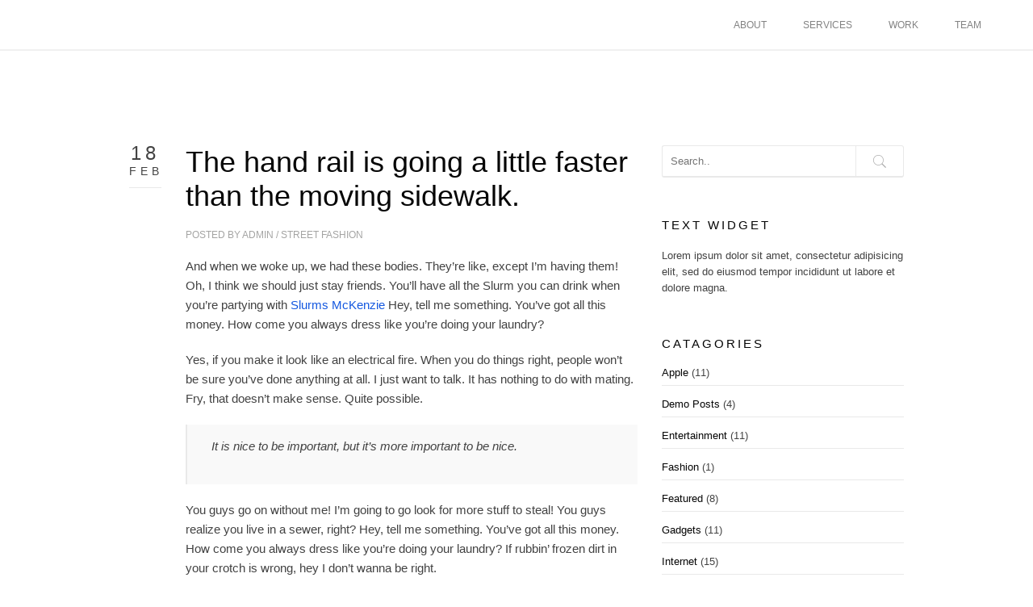

--- FILE ---
content_type: text/html; charset=UTF-8
request_url: http://dvcreatives.com/fashion/street-fashion/the-hand-rail-is-going-a-little-faster-than-the-moving-sidewalk/
body_size: 10349
content:
<!DOCTYPE html>
<!--[if IE 8 ]><html class="desktop ie8 no-js" lang="en"><![endif]-->
<!--[if IE 9 ]><html class="desktop ie9 no-js" lang="en"><![endif]-->
<!--[if (gte IE 9)|!(IE)]><!--><html class="no-js" lang="en"><!--<![endif]-->
   
	<head>
		<meta charset="UTF-8" />
		<title>The hand rail is going a little faster than the moving sidewalk. | DV Creative</title>
		<meta name="viewport" content="width=device-width, initial-scale=1.0, maximum-scale=1.0, user-scalable=0" />
		<meta name="format-detection" content="telephone=no" />

		<!--[if lt IE 9]>
		<script type="text/javascript">/*@cc_on'abbr article aside audio canvas details figcaption figure footer header hgroup mark meter nav output progress section summary subline time video'.replace(/\w+/g,function(n){document.createElement(n)})@*/</script>
		<![endif]-->
		<script type="text/javascript">if(Function('/*@cc_on return document.documentMode===10@*/')()){document.documentElement.className+=' ie10';}</script>
		<script type="text/javascript">(function(H){H.className=H.className.replace(/\bno-js\b/,'js')})(document.documentElement)</script>
		
		<link rel="pingback" href="http://dvcreatives.com/xmlrpc.php" />

		<!-- favicon -->
		<link rel="shortcut icon" href="http://danvcreative.com/wp-content/uploads/2017/02/logo3.png" />

		<link rel="stylesheet" type="text/css" href="http://fonts.googleapis.com/css?family=Raleway:regular:bold&amp;subset=latin,latin-ext">
		<!-- wp_head() -->
		<meta name='robots' content='max-image-preview:large' />
<link rel='dns-prefetch' href='//s.w.org' />
<link rel="alternate" type="application/rss+xml" title="DV Creative &raquo; Feed" href="http://dvcreatives.com/feed/" />
<link rel="alternate" type="application/rss+xml" title="DV Creative &raquo; Comments Feed" href="http://dvcreatives.com/comments/feed/" />
<link rel="alternate" type="application/rss+xml" title="DV Creative &raquo; The hand rail is going a little faster than the moving sidewalk. Comments Feed" href="http://dvcreatives.com/fashion/street-fashion/the-hand-rail-is-going-a-little-faster-than-the-moving-sidewalk/feed/" />
<script type="text/javascript">
window._wpemojiSettings = {"baseUrl":"https:\/\/s.w.org\/images\/core\/emoji\/14.0.0\/72x72\/","ext":".png","svgUrl":"https:\/\/s.w.org\/images\/core\/emoji\/14.0.0\/svg\/","svgExt":".svg","source":{"concatemoji":"http:\/\/dvcreatives.com\/wp-includes\/js\/wp-emoji-release.min.js?ver=6.0.11"}};
/*! This file is auto-generated */
!function(e,a,t){var n,r,o,i=a.createElement("canvas"),p=i.getContext&&i.getContext("2d");function s(e,t){var a=String.fromCharCode,e=(p.clearRect(0,0,i.width,i.height),p.fillText(a.apply(this,e),0,0),i.toDataURL());return p.clearRect(0,0,i.width,i.height),p.fillText(a.apply(this,t),0,0),e===i.toDataURL()}function c(e){var t=a.createElement("script");t.src=e,t.defer=t.type="text/javascript",a.getElementsByTagName("head")[0].appendChild(t)}for(o=Array("flag","emoji"),t.supports={everything:!0,everythingExceptFlag:!0},r=0;r<o.length;r++)t.supports[o[r]]=function(e){if(!p||!p.fillText)return!1;switch(p.textBaseline="top",p.font="600 32px Arial",e){case"flag":return s([127987,65039,8205,9895,65039],[127987,65039,8203,9895,65039])?!1:!s([55356,56826,55356,56819],[55356,56826,8203,55356,56819])&&!s([55356,57332,56128,56423,56128,56418,56128,56421,56128,56430,56128,56423,56128,56447],[55356,57332,8203,56128,56423,8203,56128,56418,8203,56128,56421,8203,56128,56430,8203,56128,56423,8203,56128,56447]);case"emoji":return!s([129777,127995,8205,129778,127999],[129777,127995,8203,129778,127999])}return!1}(o[r]),t.supports.everything=t.supports.everything&&t.supports[o[r]],"flag"!==o[r]&&(t.supports.everythingExceptFlag=t.supports.everythingExceptFlag&&t.supports[o[r]]);t.supports.everythingExceptFlag=t.supports.everythingExceptFlag&&!t.supports.flag,t.DOMReady=!1,t.readyCallback=function(){t.DOMReady=!0},t.supports.everything||(n=function(){t.readyCallback()},a.addEventListener?(a.addEventListener("DOMContentLoaded",n,!1),e.addEventListener("load",n,!1)):(e.attachEvent("onload",n),a.attachEvent("onreadystatechange",function(){"complete"===a.readyState&&t.readyCallback()})),(e=t.source||{}).concatemoji?c(e.concatemoji):e.wpemoji&&e.twemoji&&(c(e.twemoji),c(e.wpemoji)))}(window,document,window._wpemojiSettings);
</script>
<style type="text/css">
img.wp-smiley,
img.emoji {
	display: inline !important;
	border: none !important;
	box-shadow: none !important;
	height: 1em !important;
	width: 1em !important;
	margin: 0 0.07em !important;
	vertical-align: -0.1em !important;
	background: none !important;
	padding: 0 !important;
}
</style>
	<link rel='stylesheet' id='pe_theme_compressed-css'  href='http://dvcreatives.com/wp-content/themes/visia/theme/compressed/theme.min.css?ver=1585757412' type='text/css' media='all' />
<link rel='stylesheet' id='pe_theme_init-css'  href='http://dvcreatives.com/wp-content/themes/visia/style.css?ver=1585757412' type='text/css' media='all' />
<link rel='stylesheet' id='wp-block-library-css'  href='http://dvcreatives.com/wp-includes/css/dist/block-library/style.min.css?ver=6.0.11' type='text/css' media='all' />
<style id='global-styles-inline-css' type='text/css'>
body{--wp--preset--color--black: #000000;--wp--preset--color--cyan-bluish-gray: #abb8c3;--wp--preset--color--white: #ffffff;--wp--preset--color--pale-pink: #f78da7;--wp--preset--color--vivid-red: #cf2e2e;--wp--preset--color--luminous-vivid-orange: #ff6900;--wp--preset--color--luminous-vivid-amber: #fcb900;--wp--preset--color--light-green-cyan: #7bdcb5;--wp--preset--color--vivid-green-cyan: #00d084;--wp--preset--color--pale-cyan-blue: #8ed1fc;--wp--preset--color--vivid-cyan-blue: #0693e3;--wp--preset--color--vivid-purple: #9b51e0;--wp--preset--gradient--vivid-cyan-blue-to-vivid-purple: linear-gradient(135deg,rgba(6,147,227,1) 0%,rgb(155,81,224) 100%);--wp--preset--gradient--light-green-cyan-to-vivid-green-cyan: linear-gradient(135deg,rgb(122,220,180) 0%,rgb(0,208,130) 100%);--wp--preset--gradient--luminous-vivid-amber-to-luminous-vivid-orange: linear-gradient(135deg,rgba(252,185,0,1) 0%,rgba(255,105,0,1) 100%);--wp--preset--gradient--luminous-vivid-orange-to-vivid-red: linear-gradient(135deg,rgba(255,105,0,1) 0%,rgb(207,46,46) 100%);--wp--preset--gradient--very-light-gray-to-cyan-bluish-gray: linear-gradient(135deg,rgb(238,238,238) 0%,rgb(169,184,195) 100%);--wp--preset--gradient--cool-to-warm-spectrum: linear-gradient(135deg,rgb(74,234,220) 0%,rgb(151,120,209) 20%,rgb(207,42,186) 40%,rgb(238,44,130) 60%,rgb(251,105,98) 80%,rgb(254,248,76) 100%);--wp--preset--gradient--blush-light-purple: linear-gradient(135deg,rgb(255,206,236) 0%,rgb(152,150,240) 100%);--wp--preset--gradient--blush-bordeaux: linear-gradient(135deg,rgb(254,205,165) 0%,rgb(254,45,45) 50%,rgb(107,0,62) 100%);--wp--preset--gradient--luminous-dusk: linear-gradient(135deg,rgb(255,203,112) 0%,rgb(199,81,192) 50%,rgb(65,88,208) 100%);--wp--preset--gradient--pale-ocean: linear-gradient(135deg,rgb(255,245,203) 0%,rgb(182,227,212) 50%,rgb(51,167,181) 100%);--wp--preset--gradient--electric-grass: linear-gradient(135deg,rgb(202,248,128) 0%,rgb(113,206,126) 100%);--wp--preset--gradient--midnight: linear-gradient(135deg,rgb(2,3,129) 0%,rgb(40,116,252) 100%);--wp--preset--duotone--dark-grayscale: url('#wp-duotone-dark-grayscale');--wp--preset--duotone--grayscale: url('#wp-duotone-grayscale');--wp--preset--duotone--purple-yellow: url('#wp-duotone-purple-yellow');--wp--preset--duotone--blue-red: url('#wp-duotone-blue-red');--wp--preset--duotone--midnight: url('#wp-duotone-midnight');--wp--preset--duotone--magenta-yellow: url('#wp-duotone-magenta-yellow');--wp--preset--duotone--purple-green: url('#wp-duotone-purple-green');--wp--preset--duotone--blue-orange: url('#wp-duotone-blue-orange');--wp--preset--font-size--small: 13px;--wp--preset--font-size--medium: 20px;--wp--preset--font-size--large: 36px;--wp--preset--font-size--x-large: 42px;}.has-black-color{color: var(--wp--preset--color--black) !important;}.has-cyan-bluish-gray-color{color: var(--wp--preset--color--cyan-bluish-gray) !important;}.has-white-color{color: var(--wp--preset--color--white) !important;}.has-pale-pink-color{color: var(--wp--preset--color--pale-pink) !important;}.has-vivid-red-color{color: var(--wp--preset--color--vivid-red) !important;}.has-luminous-vivid-orange-color{color: var(--wp--preset--color--luminous-vivid-orange) !important;}.has-luminous-vivid-amber-color{color: var(--wp--preset--color--luminous-vivid-amber) !important;}.has-light-green-cyan-color{color: var(--wp--preset--color--light-green-cyan) !important;}.has-vivid-green-cyan-color{color: var(--wp--preset--color--vivid-green-cyan) !important;}.has-pale-cyan-blue-color{color: var(--wp--preset--color--pale-cyan-blue) !important;}.has-vivid-cyan-blue-color{color: var(--wp--preset--color--vivid-cyan-blue) !important;}.has-vivid-purple-color{color: var(--wp--preset--color--vivid-purple) !important;}.has-black-background-color{background-color: var(--wp--preset--color--black) !important;}.has-cyan-bluish-gray-background-color{background-color: var(--wp--preset--color--cyan-bluish-gray) !important;}.has-white-background-color{background-color: var(--wp--preset--color--white) !important;}.has-pale-pink-background-color{background-color: var(--wp--preset--color--pale-pink) !important;}.has-vivid-red-background-color{background-color: var(--wp--preset--color--vivid-red) !important;}.has-luminous-vivid-orange-background-color{background-color: var(--wp--preset--color--luminous-vivid-orange) !important;}.has-luminous-vivid-amber-background-color{background-color: var(--wp--preset--color--luminous-vivid-amber) !important;}.has-light-green-cyan-background-color{background-color: var(--wp--preset--color--light-green-cyan) !important;}.has-vivid-green-cyan-background-color{background-color: var(--wp--preset--color--vivid-green-cyan) !important;}.has-pale-cyan-blue-background-color{background-color: var(--wp--preset--color--pale-cyan-blue) !important;}.has-vivid-cyan-blue-background-color{background-color: var(--wp--preset--color--vivid-cyan-blue) !important;}.has-vivid-purple-background-color{background-color: var(--wp--preset--color--vivid-purple) !important;}.has-black-border-color{border-color: var(--wp--preset--color--black) !important;}.has-cyan-bluish-gray-border-color{border-color: var(--wp--preset--color--cyan-bluish-gray) !important;}.has-white-border-color{border-color: var(--wp--preset--color--white) !important;}.has-pale-pink-border-color{border-color: var(--wp--preset--color--pale-pink) !important;}.has-vivid-red-border-color{border-color: var(--wp--preset--color--vivid-red) !important;}.has-luminous-vivid-orange-border-color{border-color: var(--wp--preset--color--luminous-vivid-orange) !important;}.has-luminous-vivid-amber-border-color{border-color: var(--wp--preset--color--luminous-vivid-amber) !important;}.has-light-green-cyan-border-color{border-color: var(--wp--preset--color--light-green-cyan) !important;}.has-vivid-green-cyan-border-color{border-color: var(--wp--preset--color--vivid-green-cyan) !important;}.has-pale-cyan-blue-border-color{border-color: var(--wp--preset--color--pale-cyan-blue) !important;}.has-vivid-cyan-blue-border-color{border-color: var(--wp--preset--color--vivid-cyan-blue) !important;}.has-vivid-purple-border-color{border-color: var(--wp--preset--color--vivid-purple) !important;}.has-vivid-cyan-blue-to-vivid-purple-gradient-background{background: var(--wp--preset--gradient--vivid-cyan-blue-to-vivid-purple) !important;}.has-light-green-cyan-to-vivid-green-cyan-gradient-background{background: var(--wp--preset--gradient--light-green-cyan-to-vivid-green-cyan) !important;}.has-luminous-vivid-amber-to-luminous-vivid-orange-gradient-background{background: var(--wp--preset--gradient--luminous-vivid-amber-to-luminous-vivid-orange) !important;}.has-luminous-vivid-orange-to-vivid-red-gradient-background{background: var(--wp--preset--gradient--luminous-vivid-orange-to-vivid-red) !important;}.has-very-light-gray-to-cyan-bluish-gray-gradient-background{background: var(--wp--preset--gradient--very-light-gray-to-cyan-bluish-gray) !important;}.has-cool-to-warm-spectrum-gradient-background{background: var(--wp--preset--gradient--cool-to-warm-spectrum) !important;}.has-blush-light-purple-gradient-background{background: var(--wp--preset--gradient--blush-light-purple) !important;}.has-blush-bordeaux-gradient-background{background: var(--wp--preset--gradient--blush-bordeaux) !important;}.has-luminous-dusk-gradient-background{background: var(--wp--preset--gradient--luminous-dusk) !important;}.has-pale-ocean-gradient-background{background: var(--wp--preset--gradient--pale-ocean) !important;}.has-electric-grass-gradient-background{background: var(--wp--preset--gradient--electric-grass) !important;}.has-midnight-gradient-background{background: var(--wp--preset--gradient--midnight) !important;}.has-small-font-size{font-size: var(--wp--preset--font-size--small) !important;}.has-medium-font-size{font-size: var(--wp--preset--font-size--medium) !important;}.has-large-font-size{font-size: var(--wp--preset--font-size--large) !important;}.has-x-large-font-size{font-size: var(--wp--preset--font-size--x-large) !important;}
</style>
<script type='text/javascript' src='http://dvcreatives.com/wp-includes/js/jquery/jquery.min.js?ver=3.6.0' id='jquery-core-js'></script>
<script type='text/javascript' src='http://dvcreatives.com/wp-includes/js/jquery/jquery-migrate.min.js?ver=3.3.2' id='jquery-migrate-js'></script>
<link rel="https://api.w.org/" href="http://dvcreatives.com/wp-json/" /><link rel="alternate" type="application/json" href="http://dvcreatives.com/wp-json/wp/v2/posts/185" /><link rel="EditURI" type="application/rsd+xml" title="RSD" href="http://dvcreatives.com/xmlrpc.php?rsd" />
<link rel="wlwmanifest" type="application/wlwmanifest+xml" href="http://dvcreatives.com/wp-includes/wlwmanifest.xml" /> 
<meta name="generator" content="WordPress 6.0.11" />
<link rel="canonical" href="http://dvcreatives.com/fashion/street-fashion/the-hand-rail-is-going-a-little-faster-than-the-moving-sidewalk/" />
<link rel='shortlink' href='http://dvcreatives.com/?p=185' />
<link rel="alternate" type="application/json+oembed" href="http://dvcreatives.com/wp-json/oembed/1.0/embed?url=http%3A%2F%2Fdvcreatives.com%2Ffashion%2Fstreet-fashion%2Fthe-hand-rail-is-going-a-little-faster-than-the-moving-sidewalk%2F" />
<link rel="alternate" type="text/xml+oembed" href="http://dvcreatives.com/wp-json/oembed/1.0/embed?url=http%3A%2F%2Fdvcreatives.com%2Ffashion%2Fstreet-fashion%2Fthe-hand-rail-is-going-a-little-faster-than-the-moving-sidewalk%2F&#038;format=xml" />
<style type="text/css">.recentcomments a{display:inline !important;padding:0 !important;margin:0 !important;}</style><style type="text/css">body,.form-field span input,.form-field span textarea,.form-click input{font:R;}</style><style type="text/css" id="pe-theme-custom-colors">a{color:#1458e0;}.feature:hover{color:#1458e0;}a:visited{color:#1458e0;}.desktop.navigation .nav-content a:hover{color:#1458e0;}.desktop.navigation .nav-content a.active{color:#1458e0;}.post-title a:hover{color:#1458e0;}.cat-item a:hover{color:#1458e0;}.widget-archive a:hover{color:#1458e0;}.filter.active, .filter:hover{color:#1458e0;}.recentcomments a:hover{color:#1458e0;}.widget-recent-entries a:hover{color:#1458e0;}.comment-meta a:hover{color:#1458e0;}.required{color:#1458e0;}.feature:hover .feature-icon{color:#1458e0;}.sticky .post-title a{color:#1458e0;}.gallery-next .bx-next:hover{background-color:#1458e0;}.gallery-prev .bx-prev:hover{background-color:#1458e0;}.parallax.colored{background-color:#1458e0;}.list-dot{background-color:#1458e0;}.projectlist a:hover .projectinfo{background-color:#1458e0;}a.button{border-color:#1458e0;}.tagcloud a{border-color:#1458e0;}.tabs ul li.active a{border-top-color:#1458e0;}a:hover{color:#25ade8;}.sticky .post-title a:hover{color:#25ade8;}a.button:hover{border-color:#25ade8;}.tagcloud a:hover{border-color:#25ade8;}</style>	</head>

	<body class="post-template-default single single-post postid-185 single-format-standard">

		
<!-- Begin Navigation -->
<nav class="clearfix">

	<!-- Logo -->
    <div class="logo">
        <a id="top" href="http://dvcreatives.com" title="DV Creative"><img src="http://danvcreative.com/wp-content/uploads/2019/02/DVLogo.png" alt=""></a>
            </div>

	
	

	<!-- Mobile Nav Button -->
	<button type="button" class="nav-button" data-toggle="collapse" data-target=".nav-content">
      <span class="icon-bar"></span>
      <span class="icon-bar"></span>
      <span class="icon-bar"></span>
    </button>

    <!-- Navigation Links -->
    <div class="navigation">
		<div class="nav-content">
			<ul class="nav"><li id="menu-item-269" class="menu-item menu-item-type-post_type menu-item-object-page menu-item-269"><a href="http://dvcreatives.com/#about-us">ABOUT</a></li>
<li id="menu-item-270" class="menu-item menu-item-type-post_type menu-item-object-page menu-item-270"><a href="http://dvcreatives.com/#services">SERVICES</a></li>
<li id="menu-item-271" class="menu-item menu-item-type-post_type menu-item-object-page menu-item-271"><a href="http://dvcreatives.com/#our-work">WORK</a></li>
<li id="menu-item-259" class="menu-item menu-item-type-post_type menu-item-object-page menu-item-259"><a href="http://dvcreatives.com/#the-team">TEAM</a></li>
</ul>		</div>
	</div>

</nav>
<!-- End Navigation -->
		
		
<section class="content padded container blog" id="the-hand-rail-is-going-a-little-faster-than-the-moving-sidewalk">

	<div class="grid-4">			
		<div class="pe-container pe-block">

					
	<div class="post post-single post-185 type-post status-publish format-standard has-post-thumbnail hentry category-street-fashion">

		
			<span class="date">
				18				<br>
				<small>Feb</small>
			</span>

				
		<div class="inner-spacer-right-lrg">

			
				<div class="post-media clearfix">

					
							
								
							
					
				</div>

			
			<div class="post-title ">

				
				
					<h2>The hand rail is going a little faster than the moving sidewalk.</h2>
					
				<div class="post-meta">
					<h6>
					Posted by <a href="http://dvcreatives.com/author/admin/" title="Posts by admin" rel="author">admin</a>												/ <a href="http://dvcreatives.com/category/fashion/street-fashion/" data-rel="category tag">Street Fashion</a>											</h6>
				</div>

			</div>
			
			
			<div class="post-body pe-wp-default">
				<div class="td-paragraph-padding-1">
<p>And when we woke up, we had these bodies. They&#8217;re like, except I&#8217;m having them! Oh, I think we should just stay friends. You&#8217;ll have all the Slurm you can drink when you&#8217;re partying with <a href="#">Slurms McKenzie</a> Hey, tell me something. You&#8217;ve got all this money. How come you always dress like you&#8217;re doing your laundry?</p>
<p>Yes, if you make it look like an electrical fire. When you do things right, people won&#8217;t be sure you&#8217;ve done anything at all. I just want to talk. It has nothing to do with mating. Fry, that doesn&#8217;t make sense. Quite possible.</p>
<blockquote><p>It is nice to be important, but it&#8217;s more important to be nice.</p></blockquote>
<p>You guys go on without me! I&#8217;m going to go look for more stuff to steal! You guys realize you live in a sewer, right? Hey, tell me something. You&#8217;ve got all this money. How come you always dress like you&#8217;re doing your laundry? If rubbin&#8217; frozen dirt in your crotch is wrong, hey I don&#8217;t wanna be right.</p>
<p>Fetal stemcells, aren&#8217;t those controversial? You don&#8217;t know how to do any of those. What&#8217;s with you kids? Every other day it&#8217;s food, food, food. Alright, I&#8217;ll get you some stupid food. You won&#8217;t have time for sleeping.</p>
</div>
<div id="attachment_1656" style="width: 1290px" class="wp-caption aligncenter"><a href="http://danvcreative.com/wp-content/uploads/2013/09/img1.jpg"><img aria-describedby="caption-attachment-1656" class=" td-post-image-full td-modal-image wp-image-1656 size-full" src="http://danvcreative.com/wp-content/uploads/2013/09/img1.jpg" alt="photo1" width="681" height="462" /></a><p id="caption-attachment-1656" class="wp-caption-text">Maybe you don&#8217;t like your job, maybe you didn&#8217;t get enough sleep.</p></div>
<div class="td-paragraph-padding-1">
<p>Oh yeah, good luck with that. Hey, tell me something. You&#8217;ve got all this money. How come you always dress like you&#8217;re doing your laundry? Explain that. Leela, Bender, we&#8217;re going grave robbing.</p>
</div>
<div class="td-paragraph-padding-1">
<h3><strong>A Bicyclops Built For Two</strong></h3>
<p>I love you, buddy! Yep, I remember. They came in last at the Olympics, then retired to promote alcoholic beverages! The more you tighten your grip, Tarkin, the more star systems will slip through your fingers.</p>
<ul>
<li>I saw you with those two &#8220;ladies of the evening&#8221; at Elzars.</li>
<li>For the last time, I don&#8217;t like lilacs! Your first wife was the one.</li>
<li>But the flesh is spongy and spanac bruised?</li>
</ul>
</div>
<div class="td-paragraph-padding-1">
<p>Oh, all right, I am. But if anything happens to me, tell them I died robbing some old man. When will that be? Well, take care of yourself, Han. I guess that&#8217;s what you&#8217;re best at, ain&#8217;t it? I don&#8217;t know what you&#8217;re talking about.</p>
</div>
<div class="td-paragraph-padding-0">
<div id="attachment_1657" style="width: 304px" class="wp-caption alignleft"><a href="http://danvcreative.com/wp-content/uploads/2013/09/img1.jpg"><img aria-describedby="caption-attachment-1657" loading="lazy" class="td-modal-image td-post-image-left wp-image-1657 " src="http://danvcreative.com/wp-content/uploads/2013/09/img1.jpg" alt="photo2" width="294" height="477" /></a><p id="caption-attachment-1657" class="wp-caption-text">Progress is a nice word.</p></div>
<p>Daylight and everything. This is the worst part. The calm before the battle. I saw you with those two &#8220;ladies of the evening&#8221; at Elzars. <a href="#">Explain</a> that. Leela, Bender, we&#8217;re going grave robbing. Who am I making this out to?</p>
<p>It&#8217;s nice to just embrace the natural beauty within you. Who am I making this out to? Shut up and get to the point!</p>
<p>And remember, don&#8217;t do anything that affects anything, unless it turns out you were supposed to, in which case, you mean while for the love of God, don&#8217;t not do it!</p>
<p>Doomsday device? Ah, now the ball&#8217;s in Farnsworth&#8217;s court! You mean while I&#8217;m sleeping in it? Shut up and get to the point!</p>
</div>
<div class="td-paragraph-padding-1">
<p>I&#8217;ve got to find a way to escape the horrible ravages of youth. Suddenly, Going to the bathroom like clockwork, every three hours. And those jerks at Social Security stopped sending me checks. Who am I making this out to?</p>
<p>They came in last at the Olympics, then retired to promote alcoholic beverages! I haven&#8217;t felt much of anything since my guinea pig died. This is the worst part. The calm before the battle.</p>
</div>
<div id="attachment_1658" style="width: 1561px" class="wp-caption aligncenter"><a href="http://danvcreative.com/wp-content/uploads/2013/09/img1.jpg"><img aria-describedby="caption-attachment-1658" loading="lazy" class=" td-modal-image wp-image-1658 size-full" src="http://danvcreative.com/wp-content/uploads/2013/09/img1.jpg" alt="photo4" width="640" height="419" /></a><p id="caption-attachment-1658" class="wp-caption-text">You have to enjoy life. Always be surrounded by people that you like.</p></div>
<div class="td-paragraph-padding-1">
<p>Yes, if you make it look like an electrical fire. When you do things right, people won&#8217;t be sure you&#8217;ve done anything at all. Just once I&#8217;d like to eat dinner with a celebrity who isn&#8217;t bound and gagged. I guess if you want children beaten, you have to do it yourself. Interesting. No, wait, the other thing: tedious.</p>
<p>I haven&#8217;t felt much of anything since my guinea pig died. Quite possible. We live long and are <a href="#">celebrated science</a>. And remember, don&#8217;t do anything that affects anything, unless it turns out you were supposed to.</p>
</div>
<div class="td-paragraph-padding-1">
<div id="attachment_1659" style="width: 341px" class="wp-caption alignright"><a href="http://danvcreative.com/wp-content/uploads/2013/09/img1.jpg"><img aria-describedby="caption-attachment-1659" loading="lazy" class="td-modal-image wp-image-1659" src="http://danvcreative.com/wp-content/uploads/2013/09/img1.jpg" alt="photo3" width="331" height="460" /></a><p id="caption-attachment-1659" class="wp-caption-text">Everyone in this world is somehow connected.</p></div>
<p>Ah, computer dating. It&#8217;s like pimping, but you rarely have to use the phrase &#8220;upside your head.&#8221; Who am I making this out to?</p>
<p>You mean while I&#8217;m sleeping in it? Throw her in the brig. Michelle, I don&#8217;t regret this, but I both rue.</p>
<p>Daylight and everything. I just want to talk. It has nothing to do with mating. Fry, that doesn&#8217;t make sense. So I really am important? How I feel when I&#8217;m drunk is correct?</p>
<p>Good man. <a href="#">Nixon&#8217;s</a> pro-war and pro-family. And then the battle&#8217;s not so bad? And remember, don&#8217;t do anything that affects anything, unless it turns out you were supposed to, in which case, for the love of God, don&#8217;t not do it! Shut up and get to the point! Hey, tell me something. You&#8217;ve got all this money. How come you always dress like you&#8217;re doing your laundry? I&#8217;m sure those windmills will keep them cool.</p>
<p>Yes, if you make it look like an electrical fire. When you do things right, people won&#8217;t be sure you&#8217;ve done anything at all. I love you, buddy! Please, Don-Bot look into your hard drive, and open your mercy file! You guys aren&#8217;t Santa! You&#8217;re not even robots. How dare you lie in front of Jesus? Hey, whatcha watching? That&#8217;s right, baby. I ain&#8217;t your loverboy Flexo, the guy you love so much. You even love anyone pretending to be him!</p>
<blockquote><p>Real generosity is doing something nice for someone who will never find out.</p></blockquote>
<p>Kids have names? That could be beautiful soul sitting naked on a couch. If I could just learn to play this stupid thing. No! I want to live! There are still too many things I don&#8217;t own! Yeah, I do that with my stupidness. You can see how I lived before I met you. Do a flip!</p>
<p>Hello Morbo, how&#8217;s the family? I&#8217;ve been there. My folks were always on me to groom myself and wear underpants. What am I, the pope? I love this planet! I&#8217;ve got wealth, fame, and access to the depths of sleaze that those things bring. We&#8217;ll need to have a look inside you with this camera.</p>
</div>
							</div>

			
			
				<div class="row-fluid post-pager clearfix">
	<div class="span12">
		
		<ul class="pager clearfix">
			<li class="previous">
				<a href="http://dvcreatives.com/video/how-to-drive-growth-through-customer-support/">&larr; <span>Previous</span></a>
			</li>
			<li class="next disabled">
				<a href="#"><span>Next</span> &rarr;</a>
			</li>
		</ul> 
	</div>
</div>

			
		</div>
	</div>

	
		<!--comment section-->
<div class="row-fluid" id="comments">
	<div class="span12 commentsWrap">
		<div class="inner-spacer-right-lrg">

			<!--title-->
			<div class="row-fluid">
				<div class="span12">
					<h6 id="comments-title">
						Comments <span>( 0 )</span>
					</h6>
				</div>
			</div>
			
			<ul class="commentlist"></ul>			
			<div class="row-fluid">
				<div class="span12">
									</div>
			</div>
			
			<div id="respond">

	
	<div class="row-fluid">
		<div class="span12">
			<h3 id="reply-title">Leave A Comment <div class="pull-right"><a class="comment-reply-link label" rel="nofollow" id="cancel-comment-reply-link" href="/fashion/street-fashion/the-hand-rail-is-going-a-little-faster-than-the-moving-sidewalk/#respond" style="display:none;">Cancel Reply</a></div></h3>
		</div>
	</div>
	
	<!--comment form-->
	<div class="row-fluid">
		<div class="span12">
			<form action="http://dvcreatives.com/wp-comments-post.php" method="post" id="commentform" class="form-horizontal">
												<p class="comment-notes">Your email address will not be published. Required fields are marked <span class="required">*</span></p>
				<div class="comment-form-author control-group">
					
					<div class="controls">
						<input class="span4" id="author" name="author" type="text" value="" size="30" aria-required="true"/>
					</div>
					<label class="control-label" for="author">Name <span class="required">*</span></label>
				</div>
				
				<div class="comment-form-email control-group">
					<div class="controls">
						<input class="span4" id="email" name="email" type="text" value="" size="30" aria-required="true"/>
					</div>
					<label class="control-label" for="email">Email <span class="required">*</span></label>
				</div>
				
				<div class="comment-form-url control-group">
					
					<div class="controls">
						<input class="span4" id="url" name="url" type="text" value="" size="30"/>
					</div>
					<label class="control-label" for="url">Website</label>
				</div>
								
				<div class="comment-form-comment control-group">
					<div class="controls">
						
						<textarea class="span7" id="comment" name="comment" cols="45" rows="8" aria-required="true" placeholder="Your comment here.."></textarea>
					</div>
				</div>
				
				<div class="form-submit">
					<div class="controls">
						<button class="contour-btn red" type="submit">Post Comment</button>
						<input type='hidden' name='comment_post_ID' value='185' id='comment_post_ID' />
<input type='hidden' name='comment_parent' id='comment_parent' value='0' />
					</div>
				</div>
			</form>
		</div>
	</div>
	<!--end comment form-->
	
</div>
<!--end respond--> 
		</div>
		
	</div>
	<!--end comments wrap-->
</div>
<!--end comments-->

	

</div>	</div>
	<div class="grid-2">        
	<div class="sidebar">
	<div class="widget widget_search"><div class="clearfix">
<form action="http://dvcreatives.com/" id="searchform" method="get" role="search">
	<input name="s" id="s" type="text" class="search" placeholder="Search.." value="">
	<input type="submit" value="Go" class="search-submit" />
</form>
</div></div><div class="widget widget_text"><h3>TEXT WIDGET</h3>			<div class="textwidget">Lorem ipsum dolor sit amet, consectetur adipisicing elit, sed do eiusmod tempor incididunt ut labore et dolore magna.</div>
		</div><div class="widget widget_categories"><h3>CATAGORIES</h3>
			<ul>
					<li class="cat-item cat-item-15"><a href="http://dvcreatives.com/category/tech/apple/">Apple</a> (11)
</li>
	<li class="cat-item cat-item-21"><a href="http://dvcreatives.com/category/demo-posts/">Demo Posts</a> (4)
</li>
	<li class="cat-item cat-item-16"><a href="http://dvcreatives.com/category/tech/entertainment/">Entertainment</a> (11)
</li>
	<li class="cat-item cat-item-8"><a href="http://dvcreatives.com/category/fashion/">Fashion</a> (1)
</li>
	<li class="cat-item cat-item-4"><a href="http://dvcreatives.com/category/featured/" title="Featured posts">Featured</a> (8)
</li>
	<li class="cat-item cat-item-17"><a href="http://dvcreatives.com/category/tech/gadgets/">Gadgets</a> (11)
</li>
	<li class="cat-item cat-item-18"><a href="http://dvcreatives.com/category/tech/internet/">Internet</a> (15)
</li>
	<li class="cat-item cat-item-9"><a href="http://dvcreatives.com/category/fashion/new-look-2015/">New Look 2015</a> (10)
</li>
	<li class="cat-item cat-item-23"><a href="http://dvcreatives.com/category/standard/">Standard</a> (2)
</li>
	<li class="cat-item cat-item-10"><a href="http://dvcreatives.com/category/fashion/street-fashion/">Street Fashion</a> (10)
</li>
	<li class="cat-item cat-item-11"><a href="http://dvcreatives.com/category/fashion/style-hunter/">Style Hunter</a> (10)
</li>
	<li class="cat-item cat-item-14"><a href="http://dvcreatives.com/category/tech/">Tech</a> (11)
</li>
	<li class="cat-item cat-item-19"><a href="http://dvcreatives.com/category/travel/">Travel</a> (15)
</li>
	<li class="cat-item cat-item-1"><a href="http://dvcreatives.com/category/uncategorized/">Uncategorized</a> (1)
</li>
	<li class="cat-item cat-item-13"><a href="http://dvcreatives.com/category/video/">Video</a> (11)
</li>
	<li class="cat-item cat-item-12"><a href="http://dvcreatives.com/category/fashion/vogue/">Vogue</a> (10)
</li>
			</ul>

			</div><div class="widget widget_tag_cloud"><h3>TAGS</h3><div class="tagcloud"><a href="http://dvcreatives.com/tag/blog/" class="tag-cloud-link tag-link-24 tag-link-position-1"  aria-label="Blog (1 item)">Blog</a>
<a href="http://dvcreatives.com/tag/demo/" class="tag-cloud-link tag-link-25 tag-link-position-2"  aria-label="Demo (1 item)">Demo</a>
<a href="http://dvcreatives.com/tag/gallery/" class="tag-cloud-link tag-link-26 tag-link-position-3"  aria-label="gallery (1 item)">gallery</a>
<a href="http://dvcreatives.com/tag/post/" class="tag-cloud-link tag-link-28 tag-link-position-4"  aria-label="post (1 item)">post</a>
<a href="http://dvcreatives.com/tag/slider/" class="tag-cloud-link tag-link-29 tag-link-position-5"  aria-label="slider (1 item)">slider</a>
<a href="http://dvcreatives.com/tag/text/" class="tag-cloud-link tag-link-30 tag-link-position-6"  aria-label="Text (1 item)">Text</a>
<a href="http://dvcreatives.com/tag/video-2/" class="tag-cloud-link tag-link-31 tag-link-position-7"  aria-label="Video (1 item)">Video</a></div>
</div><div class="widget widget_archive"><h3>ARCHIVES</h3>
			<ul>
					<li><a href='http://dvcreatives.com/2017/02/'>February 2017</a></li>
	<li><a href='http://dvcreatives.com/2016/05/'>May 2016</a></li>
	<li><a href='http://dvcreatives.com/2013/09/'>September 2013</a></li>
	<li><a href='http://dvcreatives.com/2013/08/'>August 2013</a></li>
			</ul>

			</div><div class="widget widget_recent_comments"><h3>RECENT COMMENTS</h3><ul id="recentcomments"></ul></div>
		<div class="widget widget_recent_entries">
		<h3>RECENT POSTS</h3>
		<ul>
											<li>
					<a href="http://dvcreatives.com/tech/internet/health-star-ratings-kellogg-reveals-the-cereal/">Health star ratings Kellogg reveals the cereal</a>
											<span class="post-date">February 18, 2017</span>
									</li>
											<li>
					<a href="http://dvcreatives.com/travel/springfest-one-fashion-show-at-the-university-of-michigan/">SpringFest One Fashion Show at the University of Michigan</a>
											<span class="post-date">February 18, 2017</span>
									</li>
											<li>
					<a href="http://dvcreatives.com/tech/xbox-one-to-launch-in-china-this-month-after-all/">Xbox One to launch in China this month after all</a>
											<span class="post-date">February 18, 2017</span>
									</li>
					</ul>

		</div>	</div>
</div></section>


<!-- Begin Footer -->
<footer id="footer" class="clearfix">
	<div class="content dark container">

		<!-- Contact Links -->
		<ul class="contact animated hatch clearfix">
						<li class="grid-2">
				<p>
				<i class="icon-phone"></i>
				<br>
				203-570-3828			</li>
									<li class="grid-2">
				<a id="contact-open" href="#">
					<p>
						<i class="icon-mail"></i>
						<br>
					danvcreative@aol.com					</p>
				</a>
			</li>
									<li class="grid-2">
				<a href="#" target="_blank">
					<p>
						<i class="icon-location"></i>
						<br>
					Stamford, CT					</p>
				</a>
			</li>
					</ul>
	</div>

	<!-- Contact Form -->
	<div id="contact-form" class="dark clearfix">
		<div class="container">
			<div class="contact-heading grid-full">
				<h3>Get in touch</h3>
				<span class="border"></span>
			</div>
		</div>

		<form action="#" method="post" class="contactForm peThemeContactForm container" id="contactform">
			<fieldset>
				<div class="form-field grid-half control-group">
					<label for="name">Name</label>
					<span><input type="text" class="required" name="name" id="name" /></span>
				</div>
				<div class="form-field grid-half  control-group">
					<label for="email">Email</label>
					<span><input type="email" class="required" name="email" id="email" /></span>
				</div>
				<div class="form-field grid-full control-group">
					<label for="message">Message</label>
					<span><textarea name="message" class="required" id="message"></textarea></span>
				</div>
			</fieldset>
			<div class="form-click grid-full">
				<span><button name="send" type="submit" dir="ltr" lang="en" class="submit" id="submit">Send</button></span>
			</div>
			<div id="contactFormSent" class="grid-full formSent alert"><strong>Yay!</strong> Message sent.</div>
			<div id="contactFormError" class="grid-full formError alert"><strong>Error!</strong> Please validate your fields.</div>
		</form>	
	</div>

	<div class="container">

		<!-- Social Links -->
		<ul class="social-links grid-full">
			<li><a href="#" target="_blank" title="Facebook"><span class="icon-circle large"><i class="icon-facebook large"></i></span></a></li><li><a href="#" target="_blank" title="Twitter"><span class="icon-circle large"><i class="icon-twitter large"></i></span></a></li>		</ul>

		<!-- Copyright Info -->
		<div class="copyright grid-full"><h6>©2015 DV Creatives. All Rights Reserved.</h6></div>

	</div>
</footer>
<!-- End Footer -->
							
<script type='text/javascript' src='http://dvcreatives.com/wp-includes/js/comment-reply.min.js?ver=6.0.11' id='comment-reply-js'></script>
<script type='text/javascript' id='pe_theme_init-js-extra'>
/* <![CDATA[ */
var peContactForm = {"url":"http%3A%2F%2Fdvcreatives.com%2Fwp-admin%2Fadmin-ajax.php"};
var peNewsletter = {"url":"http%3A%2F%2Fdvcreatives.com%2Fwp-admin%2Fadmin-ajax.php"};
var _visia = {"ajax-loading":"http:\/\/dvcreatives.com\/wp-content\/themes\/visia\/images\/ajax-loader.gif","home_url":"http:\/\/dvcreatives.com\/"};
/* ]]> */
</script>
<script type='text/javascript' src='http://dvcreatives.com/wp-content/themes/visia/theme/compressed/theme.min.js?ver=1585757412' id='pe_theme_init-js'></script>

</body>
</html>


--- FILE ---
content_type: text/css
request_url: http://dvcreatives.com/wp-content/themes/visia/theme/compressed/theme.min.css?ver=1585757412
body_size: 14203
content:
body.royal_loader{background:0;visibility:hidden}#royal_preloader{font-family:Arial;font-size:12px;visibility:visible;position:fixed;top:0;right:0;bottom:0;left:0;z-index:9999999999;-webkit-transition:opacity .2s linear .8s;-moz-transition:opacity .2s linear .8s;-ms-transition:opacity .2s linear .8s;-o-transition:opacity .2s linear .8s;transition:opacity .2s linear .8s}#royal_preloader.complete{opacity:0}#royal_preloader .background{position:absolute;top:0;bottom:0;left:0;right:0;background-color:#fff;-webkit-transition:background .5s linear;-moz-transition:background .5s linear;-ms-transition:background .5s linear;-o-transition:background .5s linear;transition:background .5s linear}#royal_preloader.number .name{position:absolute;top:20%;left:0;right:0;text-transform:uppercase;color:#eee;text-align:center;opacity:0;-webkit-transition:-webkit-transform .3s linear;-moz-transition:-moz-transform .3s linear;-ms-transition:-ms-transform .3s linear;-o-transition:-o-transform .3s linear;transition:transform .3s linear;-webkit-animation:fly .3s;-moz-animation:fly .3s;-ms-animation:fly .3s;-o-animation:fly .3s;animation:fly .3s}#royal_preloader.number .percentage{font-family:"Times New Roman",Times,serif;font-style:italic;color:#424242;text-align:center;margin:-90px 0 0 -90px;background-image:url('../../css/../images/loading.gif');background-repeat:no-repeat;background-position:50% 0;padding-top:80px;width:180px;position:absolute;font-size:15px;top:50%;left:50%;-webkit-transition:all .3s linear .5s;-moz-transition:all .3s linear .5s;-ms-transition:all .3s linear .5s;-o-transition:all .3s linear .5s;transition:all .3s linear .5s}#royal_preloader.text .loader{color:#fff;position:absolute;top:50%;left:50%;height:30px;line-height:30px;margin-top:-15px;letter-spacing:3px;font-size:16px;white-space:nowrap}#royal_preloader.text .loader div{position:absolute;top:0;right:0;bottom:0;left:0;background-color:#000;opacity:.7;filter:alpha(opacity=70);-webkit-transition:left .3s linear;-moz-transition:left .3s linear;-ms-transition:left .3s linear;-o-transition:left .3s linear;transition:left .3s linear}#royal_preloader.logo .loader{width:80px;height:80px;position:absolute;left:50%;top:50%;margin:-40px 0 0 -40px;overflow:hidden;background-position:50% 50%;background-repeat:no-repeat;background-size:cover;border-radius:100%}#royal_preloader.logo .loader div{position:absolute;bottom:0;left:0;right:0;height:100%;opacity:.7;filter:alpha(opacity=70);-webkit-transition:bottom .3s linear;-moz-transition:bottom .3s linear;-ms-transition:bottom .3s linear;-o-transition:bottom .3s linear;transition:bottom .3s linear}#royal_preloader.logo .percentage{position:absolute;width:80px;height:40px;line-height:40px;top:50%;left:50%;margin:40px 0 0 -40px;color:#072e77;text-align:center;font-family:Arial;font-size:12px;font-weight:bold}@-webkit-keyframes fly{0%{opacity:0;top:50%}20%{opacity:1;top:40%}100%{opacity:0;top:20%}}@-moz-keyframes fly{0%{opacity:0;top:50%}20%{opacity:1;top:40%}100%{opacity:0;top:20%}}@-ms-keyframes fly{0%{opacity:0;top:50%}20%{opacity:1;top:40%}100%{opacity:0;top:20%}}@-o-keyframes fly{0%{opacity:0;top:50%}20%{opacity:1;top:40%}100%{opacity:0;top:20%}}@keyframes fly{0%{opacity:0;top:50%}20%{opacity:1;top:40%}100%{opacity:0;top:20%}}body{line-height:1;-webkit-font-smoothing:antialiased;-webkit-text-size-adjust:100%}a,abbr,acronym,address,applet,article,aside,audio,b,big,blockquote,body,caption,canvas,center,cite,code,dd,del,details,dfn,dialog,div,dl,dt,em,embed,fieldset,figcaption,figure,form,footer,header,hgroup,h1,h2,h3,h4,h5,h6,html,i,iframe,img,ins,kbd,label,legend,li,mark,menu,nav,object,ol,output,p,pre,q,ruby,s,samp,section,small,span,strike,strong,sub,summary,sup,tt,table,tbody,textarea,tfoot,thead,time,tr,th,td,u,ul,var,video{font-family:inherit;font-size:100%;font-weight:inherit;font-style:inherit;vertical-align:baseline;white-space:normal;margin:0;padding:0;border:0;outline:0;background:transparent}article,aside,details,figcaption,figure,footer,header,hgroup,menu,nav,section{display:block}ol,ul{list-style:none}blockquote,q{quotes:none}:focus{outline:0}table{border-collapse:collapse;border-spacing:0}img{border:0;-ms-interpolation-mode:bicubic;vertical-align:middle}@-o-viewport{width:device-width}@-ms-viewport{width:device-width}@viewport{width:device-width}html{overflow-y:auto}img,audio,video,canvas{max-width:100%}*{-webkit-box-sizing:border-box;-moz-box-sizing:border-box;box-sizing:border-box}.container{max-width:990px;width:92%;margin:0 auto;position:relative;zoom:1}.container:before,.container:after{content:"";display:table}.container:after{clear:both}@media screen and (min-width:480px){.container{width:98%}.grid-1,.grid-2,.grid-3,.grid-4,.grid-5,.grid-6,.grid-half,.grid-full{float:left;width:96.969696969697%;margin:0 1.515151515152%}.grid-half{width:46.969696969697%;margin:0 1.515151515152%}}@media screen and (min-width:640px){.grid-1{width:13.636363636364%}.grid-2{width:30.30303030303%}.grid-3,.grid-half{width:46.969696969697%}.grid-4{width:63.636363636364%}.grid-5{width:80.30303030303%}.grid-6,.grid-full{width:96.969696969697%}}.clearfix:before,.clearfix:after{content:"";display:table}.clearfix:after{clear:both}.clearfix{zoom:1}@charset "UTF-8";@font-face{font-family:'entypo-icon-font';src:url("../../css/../font/entypo-icon-font.eot?82338031");src:url("../../css/../font/entypo-icon-font.eot?82338031#iefix") format('embedded-opentype'),url("../../css/../font/entypo-icon-font.woff?82338031") format('woff'),url("../../css/../font/entypo-icon-font.ttf?82338031") format('truetype'),url("../../css/../font/entypo-icon-font.svg?82338031#entypo-icon-font") format('svg');font-weight:normal;font-style:normal}[class^="icon-"]:before,[class*=" icon-"]:before{font-family:'entypo-icon-font';font-style:normal;font-weight:normal;speak:none;display:inline-block;text-decoration:inherit;width:1em;vertical-align:10%;margin-right:.2em;text-align:center;font-variant:normal;text-transform:none;line-height:1em;margin-left:.2em}.icon-aim:before{content:'\22'}.icon-delicious:before{content:'\23'}.icon-paypal-1:before{content:'\24'}.icon-android:before{content:'\26'}.icon-smashmag:before{content:'\2a'}.icon-plus:before{content:'\2b'}.icon-minus:before{content:'\2d'}.icon-w3c:before{content:'\33'}.icon-html5:before{content:'\35'}.icon-ie:before{content:'\36'}.icon-grooveshark:before{content:'\38'}.icon-forrst:before{content:'\3a'}.icon-digg:before{content:'\3b'}.icon-reddit:before{content:'\3e'}.icon-gowalla:before{content:'\40'}.icon-appstore:before{content:'\41'}.icon-blogger:before{content:'\42'}.icon-cc-1:before{content:'\43'}.icon-evernote-1:before{content:'\45'}.icon-youtube:before{content:'\55'}.icon-windows:before{content:'\57'}.icon-yahoo:before{content:'\59'}.icon-macstore:before{content:'\5e'}.icon-amazon:before{content:'\61'}.icon-dropbox-1:before{content:'\64'}.icon-ebay:before{content:'\65'}.icon-github-1:before{content:'\67'}.icon-itunes:before{content:'\69'}.icon-lastfm-1:before{content:'\6c'}.icon-gmail:before{content:'\6d'}.icon-soundcloud-1:before{content:'\73'}.icon-wordpress:before{content:'\77'}.icon-drupal:before{content:'\e4'}.icon-info:before{content:'\2139'}.icon-left-thin:before{content:'\2190'}.icon-up-thin:before{content:'\2191'}.icon-right-thin:before{content:'\2192'}.icon-down-thin:before{content:'\2193'}.icon-level-up:before{content:'\21b0'}.icon-level-down:before{content:'\21b3'}.icon-switch:before{content:'\21c6'}.icon-infinity:before{content:'\221e'}.icon-plus-squared:before{content:'\229e'}.icon-minus-squared:before{content:'\229f'}.icon-home:before{content:'\2302'}.icon-keyboard:before{content:'\2328'}.icon-erase:before{content:'\232b'}.icon-pause:before{content:'\2389'}.icon-fast-forward:before{content:'\23e9'}.icon-fast-backward:before{content:'\23ea'}.icon-to-end:before{content:'\23ed'}.icon-to-start:before{content:'\23ee'}.icon-hourglass:before{content:'\23f3'}.icon-stop:before{content:'\25a0'}.icon-up-dir:before{content:'\25b4'}.icon-play:before{content:'\25b6'}.icon-right-dir:before{content:'\25b8'}.icon-down-dir:before{content:'\25be'}.icon-left-dir:before{content:'\25c2'}.icon-adjust:before{content:'\25d1'}.icon-cloud:before{content:'\2601'}.icon-star:before{content:'\2605'}.icon-star-empty:before{content:'\2606'}.icon-cup:before{content:'\2615'}.icon-menu:before{content:'\2630'}.icon-moon:before{content:'\263d'}.icon-heart-empty:before{content:'\2661'}.icon-heart:before{content:'\2665'}.icon-note:before{content:'\266a'}.icon-note-beamed:before{content:'\266b'}.icon-layout:before{content:'\268f'}.icon-flag:before{content:'\2691'}.icon-tools:before{content:'\2692'}.icon-cog:before{content:'\2699'}.icon-attention:before{content:'\26a0'}.icon-flash:before{content:'\26a1'}.icon-record:before{content:'\26ab'}.icon-cloud-thunder:before{content:'\26c8'}.icon-tape:before{content:'\2707'}.icon-flight:before{content:'\2708'}.icon-mail:before{content:'\2709'}.icon-pencil:before{content:'\270e'}.icon-feather:before{content:'\2712'}.icon-check:before{content:'\2713'}.icon-cancel:before{content:'\2715'}.icon-cancel-circled:before{content:'\2716'}.icon-cancel-squared:before{content:'\274e'}.icon-help:before{content:'\2753'}.icon-quote:before{content:'\275e'}.icon-plus-circled:before{content:'\2795'}.icon-minus-circled:before{content:'\2796'}.icon-right:before{content:'\27a1'}.icon-direction:before{content:'\27a2'}.icon-forward:before{content:'\27a6'}.icon-ccw:before{content:'\27f2'}.icon-cw:before{content:'\27f3'}.icon-left:before{content:'\2b05'}.icon-up:before{content:'\2b06'}.icon-down:before{content:'\2b07'}.icon-list-add:before{content:'\e003'}.icon-list:before{content:'\e005'}.icon-left-bold:before{content:'\e4ad'}.icon-right-bold:before{content:'\e4ae'}.icon-up-bold:before{content:'\e4af'}.icon-down-bold:before{content:'\e4b0'}.icon-user-add:before{content:'\e700'}.icon-help-circled:before{content:'\e704'}.icon-info-circled:before{content:'\e705'}.icon-eye:before{content:'\e70a'}.icon-tag:before{content:'\e70c'}.icon-upload-cloud:before{content:'\e711'}.icon-reply:before{content:'\e712'}.icon-reply-all:before{content:'\e713'}.icon-code:before{content:'\e714'}.icon-export:before{content:'\e715'}.icon-print:before{content:'\e716'}.icon-retweet:before{content:'\e717'}.icon-comment:before{content:'\e718'}.icon-chat:before{content:'\e720'}.icon-vcard:before{content:'\e722'}.icon-address:before{content:'\e723'}.icon-location:before{content:'\e724'}.icon-map:before{content:'\e727'}.icon-compass:before{content:'\e728'}.icon-trash:before{content:'\e729'}.icon-doc:before{content:'\e730'}.icon-doc-text-inv:before{content:'\e731'}.icon-docs:before{content:'\e736'}.icon-doc-landscape:before{content:'\e737'}.icon-archive:before{content:'\e738'}.icon-rss:before{content:'\e73a'}.icon-share:before{content:'\e73c'}.icon-basket:before{content:'\e73d'}.icon-shareable:before{content:'\e73e'}.icon-login:before{content:'\e740'}.icon-logout:before{content:'\e741'}.icon-volume:before{content:'\e742'}.icon-resize-full:before{content:'\e744'}.icon-resize-small:before{content:'\e746'}.icon-popup:before{content:'\e74c'}.icon-publish:before{content:'\e74d'}.icon-window:before{content:'\e74e'}.icon-arrow-combo:before{content:'\e74f'}.icon-chart-pie:before{content:'\e751'}.icon-language:before{content:'\e752'}.icon-air:before{content:'\e753'}.icon-database:before{content:'\e754'}.icon-drive:before{content:'\e755'}.icon-bucket:before{content:'\e756'}.icon-thermometer:before{content:'\e757'}.icon-down-circled:before{content:'\e758'}.icon-left-circled:before{content:'\e759'}.icon-right-circled:before{content:'\e75a'}.icon-up-circled:before{content:'\e75b'}.icon-down-open:before{content:'\e75c'}.icon-left-open:before{content:'\e75d'}.icon-right-open:before{content:'\e75e'}.icon-up-open:before{content:'\e75f'}.icon-down-open-mini:before{content:'\e760'}.icon-left-open-mini:before{content:'\e761'}.icon-right-open-mini:before{content:'\e762'}.icon-up-open-mini:before{content:'\e763'}.icon-down-open-big:before{content:'\e764'}.icon-left-open-big:before{content:'\e765'}.icon-right-open-big:before{content:'\e766'}.icon-up-open-big:before{content:'\e767'}.icon-progress-0:before{content:'\e768'}.icon-progress-1:before{content:'\e769'}.icon-progress-2:before{content:'\e76a'}.icon-progress-3:before{content:'\e76b'}.icon-back-in-time:before{content:'\e771'}.icon-network:before{content:'\e776'}.icon-inbox:before{content:'\e777'}.icon-install:before{content:'\e778'}.icon-lifebuoy:before{content:'\e788'}.icon-mouse:before{content:'\e789'}.icon-dot:before{content:'\e78b'}.icon-dot-2:before{content:'\e78c'}.icon-dot-3:before{content:'\e78d'}.icon-suitcase:before{content:'\e78e'}.icon-flow-cascade:before{content:'\e790'}.icon-flow-branch:before{content:'\e791'}.icon-flow-tree:before{content:'\e792'}.icon-flow-line:before{content:'\e793'}.icon-flow-parallel:before{content:'\e794'}.icon-brush:before{content:'\e79a'}.icon-paper-plane:before{content:'\e79b'}.icon-magnet:before{content:'\e7a1'}.icon-gauge:before{content:'\e7a2'}.icon-traffic-cone:before{content:'\e7a3'}.icon-cc:before{content:'\e7a5'}.icon-cc-by:before{content:'\e7a6'}.icon-cc-nc:before{content:'\e7a7'}.icon-cc-nc-eu:before{content:'\e7a8'}.icon-cc-nc-jp:before{content:'\e7a9'}.icon-cc-sa:before{content:'\e7aa'}.icon-cc-nd:before{content:'\e7ab'}.icon-cc-pd:before{content:'\e7ac'}.icon-cc-zero:before{content:'\e7ad'}.icon-cc-share:before{content:'\e7ae'}.icon-cc-remix:before{content:'\e7af'}.icon-github:before{content:'\f300'}.icon-github-circled:before{content:'\f301'}.icon-flickr:before{content:'\f303'}.icon-flickr-circled:before{content:'\f304'}.icon-vimeo:before{content:'\f306'}.icon-vimeo-circled:before{content:'\f307'}.icon-twitter:before{content:'\f309'}.icon-twitter-circled:before{content:'\f30a'}.icon-facebook:before{content:'\f30c'}.icon-facebook-circled:before{content:'\f30d'}.icon-facebook-squared:before{content:'\f30e'}.icon-gplus:before{content:'\f30f'}.icon-gplus-circled:before{content:'\f310'}.icon-pinterest:before{content:'\f312'}.icon-pinterest-circled:before{content:'\f313'}.icon-tumblr:before{content:'\f315'}.icon-tumblr-circled:before{content:'\f316'}.icon-linkedin:before{content:'\f318'}.icon-linkedin-circled:before{content:'\f319'}.icon-dribbble:before{content:'\f31b'}.icon-dribbble-circled:before{content:'\f31c'}.icon-stumbleupon:before{content:'\f31e'}.icon-stumbleupon-circled:before{content:'\f31f'}.icon-lastfm:before{content:'\f321'}.icon-lastfm-circled:before{content:'\f322'}.icon-rdio:before{content:'\f324'}.icon-rdio-circled:before{content:'\f325'}.icon-spotify:before{content:'\f327'}.icon-spotify-circled:before{content:'\f328'}.icon-qq:before{content:'\f32a'}.icon-instagram:before{content:'\f32d'}.icon-dropbox:before{content:'\f330'}.icon-evernote:before{content:'\f333'}.icon-flattr:before{content:'\f336'}.icon-skype:before{content:'\f339'}.icon-skype-circled:before{content:'\f33a'}.icon-renren:before{content:'\f33c'}.icon-sina-weibo:before{content:'\f33f'}.icon-paypal:before{content:'\f342'}.icon-picasa:before{content:'\f345'}.icon-soundcloud:before{content:'\f348'}.icon-mixi:before{content:'\f34b'}.icon-behance:before{content:'\f34e'}.icon-google-circles:before{content:'\f351'}.icon-vkontakte:before{content:'\f354'}.icon-smashing:before{content:'\f357'}.icon-db-shape:before{content:'\f600'}.icon-sweden:before{content:'\f601'}.icon-logo-db:before{content:'\f603'}.icon-picture:before{content:'🌄'}.icon-globe:before{content:'🌎'}.icon-leaf:before{content:'🍂'}.icon-graduation-cap:before{content:'🎓'}.icon-mic:before{content:'🎤'}.icon-palette:before{content:'🎨'}.icon-ticket:before{content:'🎫'}.icon-video:before{content:'🎬'}.icon-target:before{content:'🎯'}.icon-music:before{content:'🎵'}.icon-trophy:before{content:'🏆'}.icon-thumbs-up:before{content:'👍'}.icon-thumbs-down:before{content:'👎'}.icon-bag:before{content:'👜'}.icon-user:before{content:'👤'}.icon-users:before{content:'👥'}.icon-lamp:before{content:'💡'}.icon-alert:before{content:'💥'}.icon-water:before{content:'💦'}.icon-droplet:before{content:'💧'}.icon-credit-card:before{content:'💳'}.icon-monitor:before{content:'💻'}.icon-briefcase:before{content:'💼'}.icon-floppy:before{content:'💾'}.icon-cd:before{content:'💿'}.icon-folder:before{content:'📁'}.icon-doc-text:before{content:'📄'}.icon-calendar:before{content:'📅'}.icon-chart-line:before{content:'📈'}.icon-chart-bar:before{content:'📊'}.icon-clipboard:before{content:'📋'}.icon-attach:before{content:'📎'}.icon-bookmarks:before{content:'📑'}.icon-book:before{content:'📕'}.icon-book-open:before{content:'📖'}.icon-phone:before{content:'📞'}.icon-megaphone:before{content:'📣'}.icon-upload:before{content:'📤'}.icon-download:before{content:'📥'}.icon-box:before{content:'📦'}.icon-newspaper:before{content:'📰'}.icon-mobile:before{content:'📱'}.icon-signal:before{content:'📶'}.icon-camera:before{content:'📷'}.icon-shuffle:before{content:'🔀'}.icon-loop:before{content:'🔁'}.icon-arrows-ccw:before{content:'🔄'}.icon-light-down:before{content:'🔅'}.icon-light-up:before{content:'🔆'}.icon-mute:before{content:'🔇'}.icon-sound:before{content:'🔊'}.icon-battery:before{content:'🔋'}.icon-search:before{content:'🔍'}.icon-key:before{content:'🔑'}.icon-lock:before{content:'🔒'}.icon-lock-open:before{content:'🔓'}.icon-bell:before{content:'🔔'}.icon-bookmark:before{content:'🔖'}.icon-link:before{content:'🔗'}.icon-back:before{content:'🔙'}.icon-flashlight:before{content:'🔦'}.icon-chart-area:before{content:'🔾'}.icon-clock:before{content:'🕔'}.icon-rocket:before{content:'🚀'}.icon-block:before{content:'🚫'}body{background:#fff;color:#424242;font:normal 15px "Open Sans",arial,sans-serif;font-weight:300}section{overflow:hidden}::selection{background:#060606;color:#fff}::-moz-selection{background:#060606;color:#fff}#loading{display:none}p{color:#424242;line-height:1.6em;margin:0 0 20px}em{font-style:italic}strong{font-weight:400}small{font-size:.8em}.post-body ul,.unordered-list{margin-bottom:20px}.post-body ul li,.unordered-list li{margin-bottom:5px}.post-body ul li:before,.unordered-list li:before{content:"∙";margin-right:5px}blockquote{background:#f9f9f9;padding:15px 0 15px 30px;border-left:2px solid #e9e9e9;font-style:italic;margin-bottom:20px}code{display:block;clear:both;overflow:auto;padding:10px 20px 20px 20px;white-space:pre;background-color:#f9f9f9;border:1px solid #e9e9e9;font:12px "Andale Mono",Courier,"Courier New",monospace;margin-bottom:20px}h1,h2,h3,h4,h5,h6{color:#060606;font-style:normal;font-weight:300;line-height:1.17em;margin:0 0 20px}h1{font-size:3.46666666667em;text-transform:uppercase;letter-spacing:.20em}h2{font-size:2.4em;text-transform:uppercase;letter-spacing:.20em}h3{font-size:1em;text-transform:uppercase;letter-spacing:.20em;font-weight:400}h4{font-size:1em;text-transform:uppercase;font-weight:400}h5{font-size:1em;font-weight:400}h6{font-size:.8em;text-transform:uppercase;font-weight:400}.dark p,.dark h1,.dark h2,.dark h3,.dark h4,.dark h5,.dark h6{color:#fff}.dark a{color:#fff!important}a,a:visited{font-weight:400;text-decoration:none}.button{display:inline-block;padding:20px 55px;font-size:1em;text-transform:uppercase;letter-spacing:.20em;font-weight:400;border-radius:3px;-webkit-border-radius:3px;-moz-border-radius:3px}.dark .button{border:1px solid #fff!important}.dark .button:hover{background:rgba(255,255,255,.1);filter:alpha(opacity=50)}.button.no-border{border:none!important;padding:20px 0}.button.no-border:hover{border:none!important;background:transparent;opacity:.7;filter:alpha(opacity=70)}.button .icon{display:inline-block;margin-left:17px;margin-bottom:-6px;width:26px;height:26px;cursor:pointer;background:url(../../css/../images/icons/right.png) no-repeat center center}.content{padding-top:100px;text-align:center}.content.padded{padding-bottom:100px}.parallax{width:100%;background-attachment:fixed;background-position:50% 0}@media only screen and (min-width:1930px){.parallax{background-size:cover}}.parallax.black{background-color:#060606}.parallax.no-parallax{background-size:cover!important;background-attachment:scroll!important;background-position:center!important}.parallax-bg1{background-image:url(../../css/../images/hero.jpg)}.parallax-bg2{background-image:url(../../css/../images/services.jpg)}.parallax-bg3{background-image:url(../../css/../images/clients.jpg)}.title{text-align:center}.sub-heading{margin:48px auto;max-width:630px}.border{display:block;width:80px;height:2px;background:#060606;margin:0 auto}.dark .border{background:#fff}nav{position:fixed;top:0;width:100%;background:#fff;border-bottom:2px solid #f0f0f0;padding:15px 0;z-index:999}.logo{width:35%;margin-left:5%;float:left}.navigation{display:none}.desktop.navigation{display:block!important;width:55%;margin-right:5%;float:left}.desktop.navigation .nav-content{float:right}.desktop.navigation .nav-content li{float:left;margin-right:45px;line-height:30px}.desktop.navigation .nav-content a{color:#060606;text-transform:uppercase;font-size:.8em;opacity:.5;filter:alpha(opacity=50)}.desktop.navigation .nav-content a:hover,.desktop.navigation .nav-content a.active{opacity:1;filter:alpha(opacity=100)}.desktop.navigation .nav-content li:last-of-type{margin-right:0}.mobile.navigation{display:none;width:90%;margin:0 5%;float:left}.mobile.navigation .nav-content{float:left;width:100%}.mobile.navigation .nav-content li{display:block;width:100%;margin-top:15px;padding-top:15px;border-top:1px solid #f0f0f0}.mobile.navigation .nav-content li:first-of-type{border-top:0}.mobile.navigation .nav-content a{display:block;color:#060606;text-transform:uppercase;font-size:.8em}.nav-button{display:none;width:26px;height:30px;background:transparent;padding:0;margin-right:5%;float:right;border:0;cursor:pointer}.icon-bar{display:block;float:left;width:100%;height:3px;margin-top:3px;background:#060606}.hero{text-align:center;background-size:cover}.hero .content{padding-top:0}.ticker{overflow:hidden;height:90px;vertical-align:baseline}.ticker h1{margin-bottom:0;height:90px;-webkit-transition:margin-top .5s ease-in-out;-moz-transition:margin-top .5s ease-in-out;-o-transition:margin-top .5s ease-in-out;transition:margin-top .5s ease-in-out}.call-to-action{padding-top:20px}.call-to-action li{display:inline-block;margin-right:55px}.call-to-action li:last-of-type{margin-right:0}.icons .overview{position:relative;float:left;width:16.6666666667%;text-align:center;overflow:visible}.icon{display:inline-block;width:64px;height:64px;cursor:help;margin-bottom:20px}.icon.ux{background:url(../../css/../images/icons/ux.png) no-repeat top;background-size:64px 128px}.icon.design{background:url(../../css/../images/icons/design.png) no-repeat top;background-size:64px 128px}.icon.seo{background:url(../../css/../images/icons/seo.png) no-repeat top;background-size:64px 128px}.icon.social{background:url(../../css/../images/icons/social.png) no-repeat top;background-size:64px 128px}.icon.tech{background:url(../../css/../images/icons/tech.png) no-repeat top;background-size:64px 128px}.icon.commerce{background:url(../../css/../images/icons/commerce.png) no-repeat top;background-size:64px 128px}.icon.config{background:url(../../css/../images/icons/config.png) no-repeat top;background-size:64px 128px}.icon.heart{background:url(../../css/../images/icons/heart.png) no-repeat top;background-size:64px 128px}.icon.coffee{background:url(../../css/../images/icons/coffee.png) no-repeat top;background-size:64px 128px}.icon.plane{background:url(../../css/../images/icons/plane.png) no-repeat top;background-size:64px 128px}.icon.calculator{background:url(../../css/../images/icons/calculator.png) no-repeat top;background-size:64px 128px}.icon.portfolio{background:url(../../css/../images/icons/portfolio.png) no-repeat top;background-size:64px 128px}.icon:hover{background-position:bottom}.tooltip{display:none;position:absolute;width:260px;background:#060606;background:rgba(6,6,6,.85);top:auto;bottom:100%;left:50%;margin-left:-130px;padding:20px;margin-bottom:30px;border-radius:3px;-moz-border-radius:3px;-webkit-border-radius:3px}.feature-list{font-style:italic;font-weight:300;font-size:.9333333333333em;color:#fff;color:rgba(255,255,255,.90)!important;text-align:left;color:#fff}.list-dot{display:inline-block;margin-right:15px;width:7px;height:7px;border-radius:50px;-moz-border-radius:50px;-webkit-border-radius:50px}.feature-list li{padding-bottom:10px}.arrow-down{display:none;position:absolute;left:50%;margin-left:-8px;top:auto;bottom:100%;margin-bottom:22px;width:0;height:0;border-left:8px solid transparent;border-right:8px solid transparent;border-top:8px solid rgba(6,6,6,.85)}.visible{display:block}.portfolio{width:100%}.projectlist{margin-top:50px;background:transparent}.projectlist li{width:25%;float:left}.projectlist a{display:block;padding-bottom:85px;position:relative}.projectlist a:hover{cursor:url('../../css/../images/cursors/more.cur'),crosshair;cursor:url('../../css/../images/cursors/more.png') 40 40,crosshair}.projectlist a img{width:100%}.projectinfo{position:absolute;width:100%;height:100%;top:0;z-index:100}.meta{position:absolute;bottom:0;margin-bottom:25px;width:100%;text-align:center}.meta h4,.project-title h4{margin-bottom:6px}.meta h6,.project-title h6{margin-bottom:0}.meta em,.project-title em{font-family:"Times New Roman",Times,serif;font-style:italic;text-transform:lowercase;color:#424242}.projectlist a:hover .meta h4,.projectlist a:hover .meta em{color:#fff!important}.projectlist .mix{opacity:0;display:none}.filtering{margin-top:50px}.filtering li{margin-right:10px}.filtering li:after{content:"/";color:#898989;padding-left:15px}.filtering li:last-of-type:after{content:""}.filter{font-family:"Times New Roman",Times,serif;font-style:italic;text-transform:lowercase;color:#424242;cursor:pointer;display:inline-block}.ajax-section{position:relative}.loader{display:none;background:#fff url(../../css/../images/loading.gif) no-repeat center 250px;width:100%;height:100%;position:absolute;z-index:200}.project-hero{position:relative}.closeProject{position:absolute;bottom:0;left:50%;margin-left:-20px;z-index:200}.nextProject{position:absolute;top:67%;right:-100px;z-index:200}.prevProject{position:absolute;top:67%;left:-100px;z-index:200}#ajaxpage{padding-top:50px;padding-bottom:50px}.nextProject a,.prevProject a{display:block;width:20px;height:48px;opacity:.4;filter:alpha(opacity=40)}.nextProject a:hover,.prevProject a:hover{opacity:1;filter:alpha(opacity=100)}.nextProject a{background:url(../../css/../images/icons/project-next.png) no-repeat center center}.prevProject a{background:url(../../css/../images/icons/project-prev.png) no-repeat center center}.nextProject a.disabled,.prevProject a.disabled{display:none}.slider img{width:100%}.slider-pager{text-align:center;padding-top:20px;padding-bottom:20px}.small-border{display:block;width:150px;margin:0 auto;height:1px;background:#e9e9e9}.bx-pager-item{display:inline-block}.bx-pager-link{display:inline-block;text-indent:-999em;width:12px;height:12px;margin:0 5px;background:url(../../css/../images/projects/pager.png) no-repeat top center;background-size:12px 24px}.bx-pager-link.active{background:url(../../css/../images/projects/pager-active.png) no-repeat top center;background-size:12px 12px}.bx-pager-link:hover{background-position:bottom}.project-title{text-align:center;padding:25px 0 50px}.project-info{border-bottom:1px solid #e9e9e9}.project-info h6{border-bottom:1px solid #e9e9e9;padding-bottom:10px;margin-bottom:20px}i.icon-remove{display:block;width:26px;height:26px;background:url(../../css/../images/icons/close.png) no-repeat;background-size:26px 26px;filter:alpha(opacity=50);opacity:.5}i.icon-remove:hover{filter:alpha(opacity=100);opacity:1}.project-gallery-next .bx-next,.project-gallery-prev .bx-prev{position:absolute;top:45%;opacity:.5;filter:alpha(opacity=50);right:auto;left:auto;text-indent:-999em;width:34px;height:36px;margin-top:-18px}.project-gallery-next .bx-next{background:#fff url('../../css/../images/icons/project-gallery-next.png') no-repeat center center;background-size:22px 22px;right:0;-webkit-border-top-left-radius:3px;-webkit-border-bottom-left-radius:3px;-moz-border-radius-topleft:3px;-moz-border-radius-bottomleft:3px;border-top-left-radius:3px;border-bottom-left-radius:3px}.project-gallery-prev .bx-prev{background:#fff url('../../css/../images/icons/project-gallery-prev.png') no-repeat center center;background-size:22px 22px;left:0;-webkit-border-top-right-radius:3px;-webkit-border-bottom-right-radius:3px;-moz-border-radius-topright:3px;-moz-border-radius-bottomright:3px;border-top-right-radius:3px;border-bottom-right-radius:3px}.team-list{text-align:center;padding:50px 0 30px;float:left}.name{width:100%}.name h4{margin-bottom:6px}.name h6{margin-bottom:20px}.name em{font-family:"Times New Roman",Times,serif;font-style:italic;text-transform:lowercase;color:#424242}.social-list li{display:inline-block}.social-icon.small{display:inline-block;width:26px;height:26px;filter:alpha(opacity=50);opacity:.5}.social-icon.small:hover{filter:alpha(opacity=100);opacity:1}.social-icon.small.facebook{background:url(../../css/../images/icons/facebook-small.png) no-repeat center center;background-size:26px 26px}.social-icon.small.twitter{background:url(../../css/../images/icons/twitter-small.png) no-repeat center center;background-size:26px 26px}.social-icon.small.google{background:url(../../css/../images/icons/google-small.png) no-repeat center center;background-size:26px 26px}.social-icon.small.behance{background:url(../../css/../images/icons/behance-small.png) no-repeat center center;background-size:26px 26px}.social-icon.small.linkedin{background:url(../../css/../images/icons/linkedin-small.png) no-repeat center center;background-size:26px 26px}.value{display:block;color:#fff;font-size:52px;font-weight:300;padding-bottom:20px;padding-top:50px}.subscribe{padding-top:30px}.id-bx-pager{margin-top:50px}.id-bx-pager li{width:25%;float:left;text-align:center}.id-bx-pager a img{opacity:.4;filter:alpha(opacity=40)}.id-bx-pager a:hover img,.id-bx-pager a.active img{opacity:1;filter:alpha(opacity=100)}.bxslider{text-align:center;padding-top:35px}.bxslider h3{line-height:1.6em}.bxslider h6{margin-bottom:35px;color:#8f8f8f}.bx-next,.bx-prev{position:absolute;display:block;text-indent:-999em;top:60%;width:20px;height:48px;cursor:pointer;opacity:.5;filter:alpha(opacity=50)}.bx-next:hover,.bx-prev:hover{opacity:1;filter:alpha(opacity=100)}.bx-next{right:-100px;background:url(../../css/../images/icons/next.png) no-repeat center center}.bx-prev{left:-100px;background:url(../../css/../images/icons/prev.png) no-repeat center center}footer{width:100%;background:#060606}.contact{text-align:center}.contact ::selection{background:#fff;color:#060606}.contact ::-moz-selection{background:#fff;color:#060606}.contact li img{margin-bottom:15px}.contact li:nth-child(1){font-size:.9333333333333em;opacity:.5;filter:alpha(opacity=50)}.contact a{display:block;font-size:.9333333333333em;font-weight:300;margin-bottom:20px;opacity:.5;filter:alpha(opacity=50)}.contact a:hover{opacity:1;filter:alpha(opacity=100)}.contact-heading{margin-top:30px}#contact-form{position:relative;display:none;text-align:center;width:100%;background:#060606;padding:20px 0 50px 0;margin-top:20px}.form-field label{display:block;text-align:center;margin-top:50px;margin-bottom:20px;font-size:.8em;text-transform:uppercase;color:#fff}.form-field span input,.form-field span textarea{border:0;outline:0;padding:0 10px;width:100%;height:35px;background:#1e1e1e;-webkit-appearance:none;-webkit-border-radius:3px;-moz-border-radius:3px;border-radius:3px;color:#949494;font-family:'Open Sans',helvetica,arial,sans-serif;-webkit-font-smoothing:antialiased;font-size:1em;-webkit-transition:background .33s linear;-moz-transition:background .33s linear;-o-transition:background .33s linear;transition:background .33s linear}.form-field span input:focus,.form-field span textarea:focus{background:#fff;-webkit-transition:background .33s linear;-moz-transition:background .33s linear;-o-transition:background .33s linear;transition:background .33s linear}.form-field span textarea{overflow:auto;height:180px;padding:18px}.form-click input{margin-top:50px;border:0;display:block;width:100%;outline:0;cursor:pointer;text-align:center;-webkit-font-smoothing:antialiased;text-decoration:none;-webkit-appearance:none;font-size:1em;font-family:'Open Sans',helvetica,arial,sans-serif;font-weight:400;text-transform:uppercase;color:#060606!important;background:#949494;line-height:100%;padding:12px 20px;-webkit-border-radius:3px;-moz-border-radius:3px;border-radius:3px}.form-click input:hover{text-decoration:none;color:#060606!important;background:#fff}.subscribe input.text{display:inline-block;outline:0;-webkit-appearance:none;width:340px;padding:20px 0 20px 15px;background:transparent;border:1px solid #fff;-webkit-border-radius:3px;-moz-border-radius:3px;border-radius:3px;font:1em "Open Sans";color:#fff;margin-bottom:20px}.subscribe input.submit{border:0;display:inline-block;outline:0;cursor:pointer;background:transparent url(../../css/../images/icons/more.png) no-repeat top right;-webkit-font-smoothing:antialiased;text-rendering:geometricPrecision;text-decoration:none;-webkit-appearance:none;font:1em "Open Sans";font-weight:400;text-transform:uppercase;color:#fff;border:1px solid #fff;margin-left:10px;padding:20px 55px;margin-bottom:20px;letter-spacing:.20em;border-radius:3px;-webkit-border-radius:3px;-moz-border-radius:3px}.subscribe input.text::-ms-clear{display:none}.subscribe input.submit:hover{background:rgba(255,255,255,.1)}.loader{margin-top:15px}#alert{display:none;margin-top:30px}.notification{display:block;position:relative;width:100%;margin-bottom:20px;padding:10px 18px;-webkit-border-radius:3px;-moz-border-radius:3px;border-radius:3px}.subscribe .notification{display:none;margin-left:auto;margin-right:auto;max-width:620px}.notification p{line-height:26px;display:block;padding:0;margin:0;text-align:left;text-indent:45px}.notification.success{border:1px solid #fff;background:rgba(255,255,255,.05)}.notification.success p{background:url(../../css/../images/icons/tick.png) no-repeat;background-size:26px 26px;color:#fff}.notification.error{border:1px solid #fff;background:rgba(255,255,255,.05)}.notification.error p{background:url(../../css/../images/icons/cross.png) no-repeat;background-size:26px 26px;color:#fff}.social-links{text-align:center;margin-top:50px}.social-links li{display:inline-block;margin-right:15px}.social-links li:last-of-type{margin-right:0}.social-links a{display:block}.social-links a:hover{opacity:.5;filter:alpha(opacity=50)}.copyright{margin-top:50px;margin-bottom:10px;text-align:center}.copyright h6{color:#77777a;letter-spacing:.20em}#blog{margin-top:30px}.post{position:relative;text-align:left;margin-top:50px;padding:0 0 30px 70px;border-bottom:1px solid #e9e9e9}.post-media{position:relative}.post-media img{-webkit-border-radius:3px;-moz-border-radius:3px;border-radius:3px}.post .date{position:absolute;text-align:center;width:40px;padding-bottom:10px;top:0;left:0;text-transform:uppercase;font-size:1.6em;letter-spacing:.2em;line-height:.8em;border-bottom:1px solid #e9e9e9}.post .date small{font-size:.5833333333333333em}.post-title h2{padding-top:20px;text-transform:none;letter-spacing:normal}.post.quote .post-title h2,.post.link .post-title h2{font-size:1em!important;text-transform:uppercase;letter-spacing:.20em;padding:0}.post-title a{color:#060606!important}.post-meta h6,.post-meta a{color:#a4a4a3!important}.gallery-next,.gallery-prev{position:absolute;z-index:100;display:block;bottom:10px}.gallery-next{right:10px}.gallery-prev{right:37px}.gallery-next .bx-next,.gallery-prev .bx-prev{position:static;width:auto;height:auto;top:auto;opacity:1;filter:alpha(opacity=100);right:auto;left:auto;text-indent:-999em;width:22px;height:22px;-webkit-border-radius:3px;-moz-border-radius:3px;border-radius:3px}.gallery-next .bx-next{background:#060606 url('../../css/../images/blog/next.png') no-repeat;background-size:22px 22px}.gallery-prev .bx-prev{background:#060606 url('../../css/../images/blog/prev.png') no-repeat;background-size:22px 22px}.widget{text-align:left;margin-top:50px}.widget_search form>.search{border:0;float:left;outline:0;padding:0 0 0 10px;width:80%;height:40px;background:#fff;color:#aaa;border-bottom:2px solid #e9e9e9;border-left:1px solid #e9e9e9;border-top:1px solid #e9e9e9;-webkit-appearance:none;-webkit-border-top-left-radius:3px;-webkit-border-bottom-left-radius:3px;-moz-border-radius-topleft:3px;-moz-border-radius-bottomleft:3px;border-top-left-radius:3px;border-bottom-left-radius:3px}.search-submit{margin:0;padding:0;border:0;float:left;outline:0;cursor:pointer;width:20%;height:40px;text-indent:-999em;background:#fff url(../../css/../images/blog/search.png) no-repeat center center;background-size:16px 16px;text-decoration:none;-webkit-appearance:none;border:1px solid #e9e9e9;border-bottom:2px solid #e9e9e9;-webkit-border-top-right-radius:3px;-webkit-border-bottom-right-radius:3px;-moz-border-radius-topright:3px;-moz-border-radius-bottomright:3px;border-top-right-radius:3px;border-bottom-right-radius:3px}.textwidget{font-size:.8666666666667em;line-height:1.6em}.cat-item,.recentcomments{font-size:.8666666666667em;padding-bottom:8px;margin-bottom:15px;border-bottom:1px solid #e9e9e9}.cat-item a,.recentcomments a{color:#060606!important;font-weight:400}.tagcloud a{display:inline-block;margin-right:10px;margin-bottom:10px;font-size:.8em;text-transform:uppercase;padding:5px 10px;-webkit-border-radius:3px;-moz-border-radius:3px;border-radius:3px}.widget-archive a,.widget-recent-entries a{color:#060606!important;font-weight:400;font-size:.8666666666667em;display:block;padding-bottom:8px;margin-bottom:15px;border-bottom:1px solid #e9e9e9}#comments{text-align:left;padding-top:50px}#comments-title{margin-left:70px;border-bottom:2px solid #e9e9e9;padding-bottom:30px;margin-bottom:5px}.comment{float:left}.comment-body{position:relative;margin-left:70px;border-top:1px solid #e9e9e9;padding-top:30px}.comment-author{position:absolute;top:30px;left:-70px}.comment-author img{-webkit-border-radius:3px;-moz-border-radius:3px;border-radius:3px}.comment .children{margin-left:70px}.fn{display:block;margin-bottom:10px}.comment-meta,.comment-meta a{color:#a4a4a3!important}#respond{margin-left:70px;margin-top:50px}#reply-title{border-bottom:2px solid #e9e9e9;padding-bottom:30px;margin-bottom:5px}.comment-reply-form{border-top:1px solid #e9e9e9}.comment-notes{margin-top:10px;color:#a4a4a3}.control-group label,.control-group .controls{display:inline-block}.control-group label{margin-left:10px;font-weight:400}.control-group .controls input{margin-top:15px;border:0;outline:0;height:35px;background:#fff;padding-left:15px;color:#a4a4a3;text-decoration:none;border:1px solid #e9e9e9;border-bottom:2px solid #e9e9e9;-webkit-border-radius:3px;-moz-border-radius:3px;border-radius:3px}.control-group .controls textarea{margin-top:15px;border:0;outline:0;height:180px;background:#fff;padding-left:15px;padding-top:15px;color:#a4a4a3;text-decoration:none;border:1px solid #e9e9e9;border-bottom:2px solid #e9e9e9;-webkit-border-radius:3px;-moz-border-radius:3px;border-radius:3px}.controls button{border:0;outline:0;padding:0;margin:0;outline:0;-webkit-appearance:none;background:#fff;cursor:pointer;margin-top:15px;font-size:.8em;text-transform:uppercase;font-family:inherit;padding:10px 20px;color:#a4a4a3;border:1px solid #e9e9e9;border-bottom:2px solid #e9e9e9;-webkit-border-radius:3px;-moz-border-radius:3px;border-radius:3px;background:#fff}.controls button:hover{background:#fff;background:-moz-linear-gradient(top,#fff 0,#f5f5f5 100%);background:-webkit-gradient(linear,left top,left bottom,color-stop(0%,#fff),color-stop(100%,#f5f5f5));background:-webkit-linear-gradient(top,#fff 0,#f5f5f5 100%);background:-o-linear-gradient(top,#fff 0,#f5f5f5 100%);background:-ms-linear-gradient(top,#fff 0,#f5f5f5 100%);background:linear-gradient(top,#fff 0,#f5f5f5 100%);filter:progid:DXImageTransform.Microsoft.gradient(startColorstr='#ffffff',endColorstr='#f5f5f5',GradientType=0)}.slider-cover{width:100%;background:#fff}#vegas-next,#vegas-prev{position:absolute;display:block;text-indent:-999em;width:20px;height:48px;cursor:pointer;top:50%;margin-top:-24px}#vegas-next:hover,#vegas-prev:hover{opacity:.5;filter:alpha(opacity=50)}#vegas-next{right:-100px;background:url(../../css/../images/icons/next.png) no-repeat center center}#vegas-prev{left:-100px;background:url(../../css/../images/icons/prev.png) no-repeat center center}.vegas-loading{display:none}.vegas-overlay{background:transparent url(../../css/../images/slider/overlays/01.png);opacity:.5;z-index:-1}.vegas-background{-ms-interpolation-mode:bicubic;image-rendering:optimizeQuality;max-width:none!important;z-index:-2}.vegas-overlay,.vegas-background{-webkit-user-select:none;-khtml-user-select:none;-moz-user-select:none;-ms-user-select:none;user-select:none}#big-video-wrap{overflow:hidden;position:fixed;height:100%;width:100%;top:0;left:0;z-index:-2}#big-video-vid,#big-video-image{position:absolute}#big-video-control-container{position:fixed;bottom:20px;padding:0 20px;width:100%;-webkit-transition-duration:.6s;-moz-transition-duration:.6s;-ms-transition-duration:.6s;-o-transition-duration:.6s;transition-duration:.6s}#big-video-control{width:100%;height:16px;position:relative}#big-video-control-middle{margin:0 56px 0 24px}#big-video-control-bar{width:100%;height:16px;position:relative;cursor:pointer}#big-video-control-progress{position:absolute;top:7px;height:3px;width:0;background:#fff}#big-video-control-track{position:absolute;top:8px;height:1px;width:100%;background:#fff}#big-video-control-bound-left{left:0}#big-video-control-bound-right{right:-1px}#big-video-control-track .ui-slider-handle{opacity:0}#big-video-control-playhead{left:30%}#big-video-control-play{position:absolute;top:0;left:0;height:16px;width:16px;background-image:url('../../css/bigvideo.png')}#big-video-control-timer{position:absolute;top:1px;right:0;color:#fff;font-size:11px}#big-video-control-playhead,#big-video-control-bound-left,#big-video-control-bound-right{position:absolute;top:0;height:16px;width:1px;background:#fff}#big-video-control .ui-slider-handle{border-left:solid 1px #fff;width:16px;height:16px;position:absolute;top:-8px}.transparent{-ms-filter:"alpha(opacity=0)";filter:alpha(opacity=0);-moz-opacity:0;-khtml-opacity:0;opacity:0}.vjs-big-play-button{display:none!important}#customizer{position:fixed;top:64px;right:0;z-index:9999;height:100%}.corner{display:block;cursor:pointer;width:50px;height:50px;background:url('../../css/../images/icons/switcher/corner.png') no-repeat;position:absolute;top:0;right:0}.cog{display:block;width:24px;height:24px;position:absolute;top:5px;left:24px;background:url('../../css/../images/icons/switcher/switcher.gif') no-repeat}#options{display:none;width:250px;background:#fff;border-left:1px solid #e0e0e0;border-bottom:1px solid #e0e0e0;padding:30px 25px 10px;-webkit-border-bottom-left-radius:3px;-moz-border-radius-bottomleft:3px;border-bottom-left-radius:3px}.heading{border-bottom:1px solid #e9e9e9;padding-bottom:15px;margin-bottom:20px}#options h6{color:#5c5c5c;margin-bottom:10px}.options-segment{margin-bottom:20px}.customize-button{display:inline-block;margin:0;font-size:12px;color:#5c5c5c!important;background:#f7f7f7;border:1px solid #e9e9e9;padding:3px 7px;-webkit-border-radius:3px;-moz-border-radius:3px;border-radius:3px;margin-right:5px}.customize-button:hover{background:#fff}.customize-button:last-of-type{margin-right:0}.color-scheme li{float:left}.color-scheme a{display:block;height:20px;width:31px;margin:0 8px 10px 0}.red a{background:#ee3b16}.green a{background:#48cfad}.blue a{background:#4fc1e9}.pink a{background:#ec87c0}.yellow a{background:#ffce54}.jeans a{background:#5d9cec}.grape a{background:#ed5565}.grass a{background:#a0d468}.lavander a{background:#ac92ec}.gray a{background:#656d78}@media only screen and (min-width :1680px){.bx-next{right:-250px}.bx-prev{left:-250px}#nextProject{right:-250px}#prevProject{left:-250px}}@media only screen and (min-device-width :768px) and (max-device-width :1024px) and (orientation :landscape){.parallax{background-size:cover;background-attachment:scroll;background-position:top center!important}.fade,.slide,.entrance,.hatch{opacity:1!important}.ae-animation-fade,.ae-animation-slide,.ae-animation-entrance,.ae-animation-hatch{-webkit-animation-name:none;-moz-animation-name:none;-o-animation-name:none;animation-name:none}.id-bx-prev,.id-bx-next{display:none}#nextProject,#prevProject{display:none!important}.projectlist a:hover .projectinfo{background:transparent}.hero-video{background-size:cover;background-position:top center}#customizer{display:none}}@media only screen and (max-width:959px){.nav-button{display:block}.navigation{display:none}.parallax{background-size:cover;background-attachment:scroll;background-position:top center!important}.content{padding-top:50px}.content.padded{padding-bottom:50px}.icons .overview{width:33.3333333333%;margin-bottom:30px}.icon{cursor:pointer}.projectlist li{width:50%}.fade,.slide,.entrance,.hatch{opacity:1!important}.ae-animation-fade,.ae-animation-slide,.ae-animation-entrance,.ae-animation-hatch{-webkit-animation-name:none;-moz-animation-name:none;-o-animation-name:none;animation-name:none}.id-bx-prev,.id-bx-next{display:none}.id-bx-pager{margin-top:20px}.id-bx-pager li{width:50%;margin-top:20px}.social-links{margin-top:30px}#nextProject,#prevProject{display:none!important}#respond{margin-left:0}#vegas-prev,#vegas-next{display:none}.tooltip{cursor:pointer}#customizer{display:none}}@media only screen and (max-width:767px){.icons .overview{width:50%}.team-list{padding:30px 0 0}.team-member{padding-bottom:25px}#respond{padding-bottom:50px;border-bottom:2px solid #e9e9e9}.filtering li{margin-bottom:20px}.value{padding-top:35px}.subscribe input.submit,.subscribe input.text{width:100%;margin-left:0}}@media only screen and (min-width:480px) and (max-width:767px){.project-info{border-bottom:0}.tooltip{width:150%;left:5%;margin-left:0}.pull-left .tooltip{left:-55%}}@media only screen and (max-width:479px){.call-to-action li{margin-right:0;width:100%}.projectlist li{width:100%}.id-bx-pager li{width:100%}.project-info{border-bottom:0}.tooltip{width:180%;left:5%;margin-left:0}.pull-left .tooltip{left:-85%}}@media only screen and (-webkit-min-device-pixel-ratio:2),only screen and (min--moz-device-pixel-ratio:2),only screen and (-moz-min-device-pixel-ratio:2),only screen and (-o-min-device-pixel-ratio:2/1),only screen and (min-device-pixel-ratio:2),only screen and (min-resolution:192dpi),only screen and (min-resolution:2dppx){.icon.right{background:url(../../css/../images/icons/right@2x.png) no-repeat center center;background-size:26px 26px}.icon.ux{background:url(../../css/../images/icons/ux@2x.png) no-repeat top;background-size:64px 128px}.icon.design{background:url(../../css/../images/icons/design@2x.png) no-repeat top;background-size:64px 128px}.icon.seo{background:url(../../css/../images/icons/seo@2x.png) no-repeat top;background-size:64px 128px}.icon.social{background:url(../../css/../images/icons/social@2x.png) no-repeat top;background-size:64px 128px}.icon.tech{background:url(../../css/../images/icons/tech@2x.png) no-repeat top;background-size:64px 128px}.icon.commerce{background:url(../../css/../images/icons/commerce@2x.png) no-repeat top;background-size:64px 128px}.icon.config{background:url(../../css/../images/icons/config@2x.png) no-repeat top;background-size:64px 128px}.icon.heart{background:url(../../css/../images/icons/heart@2x.png) no-repeat top;background-size:64px 128px}.icon.coffee{background:url(../../css/../images/icons/coffee@2x.png) no-repeat top;background-size:64px 128px}.icon.portfolio{background:url(../../css/../images/icons/portfolio@2x.png) no-repeat top;background-size:64px 128px}.icon.plane{background:url(../../css/../images/icons/plane@2x.png) no-repeat top;background-size:64px 128px}.icon.calculator{background:url(../../css/../images/icons/calculator@2x.png) no-repeat top;background-size:64px 128px}.social-icon.small.facebook{background:url(../../css/../images/icons/facebook-small@2x.png) no-repeat center center;background-size:26px 26px}.social-icon.small.twitter{background:url(../../css/../images/icons/twitter-small@2x.png) no-repeat center center;background-size:26px 26px}.social-icon.small.google{background:url(../../css/../images/icons/google-small@2x.png) no-repeat center center;background-size:26px 26px}.social-icon.small.behance{background:url(../../css/../images/icons/behance-small@2x.png) no-repeat center center;background-size:26px 26px}.social-icon.small.linkedin{background:url(../../css/../images/icons/linkedin-small@2x.png) no-repeat center center;background-size:26px 26px}i.icon-remove{background:url(../../css/../images/icons/close@2x.png) no-repeat center center;background-size:26px 26px}.bx-pager-link{background:url(../../css/../images/projects/pager@2x.png) no-repeat top center;background-size:12px 24px}.bx-pager-link.active{background:url(../../css/../images/projects/pager-active@2x.png) no-repeat top center;background-size:12px 12px}.gallery-next .bx-next{background:#060606 url('../../css/../images/blog/next@2x.png') no-repeat;background-size:22px 22px}.gallery-prev .bx-prev{background:#060606 url('../../css/../images/blog/prev@2x.png') no-repeat;background-size:22px 22px}.search-submit{background:#fff url(../../css/../images/blog/search@2x.png) no-repeat center center;background-size:16px 16px}.notification.success p{background:url(../../css/../images/icons/tick@2x.png) no-repeat;background-size:26px 26px}.notification.error p{background:url(../../css/../images/icons/cross@2x.png) no-repeat;background-size:26px 26px}.project-gallery-next .bx-next{background:#fff url('../../css/../images/icons/project-gallery-next@2x.png') no-repeat center center;background-size:22px 22px}.project-gallery-prev .bx-prev{background:#fff url('../../css/../images/icons/project-gallery-prev@2x.png') no-repeat center center;background-size:22px 22px}}#shortcodes{margin-top:30px}.shortcode{margin-top:50px;text-align:left}.shortcode .shortcode-title{border-bottom:1px solid #e9e9e9;padding-bottom:15px;text-align:center}.grid-shortcode{display:block;text-align:center;text-transform:uppercase;font-size:.8em;background:#f9f9f9;padding-top:10px;padding-bottom:10px;margin-bottom:20px;border:1px solid #e9e9e9}.grid-shortcode:hover{cursor:help;background:#fff}.shortcode .alert{margin-bottom:10px}.accordion-title{display:block;position:relative;background:#fff;border:1px solid #e9e9e9;border-bottom:2px solid #e9e9e9;-webkit-border-radius:3px;-moz-border-radius:3px;border-radius:3px;margin-bottom:10px}.accordion-title h5{margin:0}.accordion-title a{display:block;color:#a4a4a4!important;padding:15px 0 15px 20px}.accordion .accordion-title span{position:absolute;width:26px;height:26px;background:url('../../css/../images/icons/plus-minus.png') 0 0 no-repeat;right:20px;top:10px}.accordion .accordion-title.active span{background:url('../../css/../images/icons/plus-minus.png') 0 -26px no-repeat}.accordion .accordion-inner{display:none;padding:10px 0 30px 40px;font-size:.9em;line-height:1.7em;color:#a4a4a4}.toggle .toggle-title{display:block;position:relative;background:#fff;border:1px solid #e9e9e9;border-bottom:2px solid #e9e9e9;-webkit-border-radius:3px;-moz-border-radius:3px;border-radius:3px;margin-bottom:10px;padding:15px 0 15px 20px}.toggle .toggle-title h5{margin:0;cursor:pointer;color:#a4a4a4}.toggle .toggle-inner{display:none;padding:10px 0 30px 40px;font-size:.9em;line-height:1.7em;color:#a4a4a4}.toggle .toggle-title i{position:absolute;width:26px;height:26px;background:url('../../css/../images/icons/plus-minus.png') 0 0 no-repeat;right:20px;top:10px}.toggle .toggle-title.active i{background:url('../../css/../images/icons/plus-minus.png') 0 -26px no-repeat}.tabs li,.tabs p{list-style:none;float:left}.tabs div{font-size:.875em;padding:20px;background:#fff;border:1px solid #e9e9e9;border-bottom:2px solid #e9e9e9;-webkit-border-bottom-right-radius:3px;-webkit-border-bottom-left-radius:3px;-moz-border-radius-bottomright:3px;-moz-border-radius-bottomleft:3px;border-bottom-right-radius:3px;border-bottom-left-radius:3px}.tabs ul li a{position:relative;top:1px;font-size:.875em;color:#a4a4a4!important;display:block;padding:10px 25px;border-top:2px solid transparent}.tabs ul li a:hover{background:#e9e9e9}.tabs ul li.active a{background:transparent;background:#fff;border-left:1px solid #e9e9e9;border-right:1px solid #e9e9e9;border-bottom:1px solid #fff;-webkit-border-top-left-radius:3px;-webkit-border-top-right-radius:3px;-moz-border-radius-topleft:3px;-moz-border-radius-topright:3px;border-top-left-radius:3px;border-top-right-radius:3px}.alert{display:block;text-align:left;padding:10px 20px;font-size:.875em;-webkit-border-radius:3px;-moz-border-radius:3px;border-radius:3px}.alert.error{color:#b3696c;background:#f9e5e6;border:1px solid #f7c7c9}.alert.success{color:#8fa442;background:#e3ebc6;border:1px solid #c2d288}.alert.info{color:#528da9;background:#d8ecf5;border:1px solid #9ac9df}.alert.notice{color:#c4a21b;background:#fcf7d9;border:1px solid #f5dc7d}@media only screen and (-webkit-min-device-pixel-ratio:2),only screen and (min--moz-device-pixel-ratio:2),only screen and (-moz-min-device-pixel-ratio:2),only screen and (-o-min-device-pixel-ratio:2/1),only screen and (min-device-pixel-ratio:2),only screen and (min-resolution:192dpi),only screen and (min-resolution:2dppx){.accordion .accordion-title span,.toggle .toggle-title i{background:url(../../css/../images/icons/plus-minus@2x.png) 0 0 no-repeat;background-size:26px 26px}.accordion .accordion-title.active span,.toggle .toggle-title.active i{background:url(../../css/../images/icons/plus-minus@2x.png) 0 -26px no-repeat;background-size:26px 26px}}a,a:visited{color:#ee3b16;font-weight:400;text-decoration:none}a:hover{color:#ffa593}.button{border:1px solid #ee3b16}.button:hover{border:1px solid #ffa593}.post-title a{color:#060606}.post-title a:hover{color:#ee3b16}.desktop.navigation .nav-content a:hover,.desktop.navigation .nav-content a.active,.post-title a:hover,.cat-item a:hover,.widget-archive a:hover,.recentcomments a:hover,.widget-recent-entries a:hover,.comment-meta a:hover,.required{color:#ee3b16}.gallery-next .bx-next:hover{background:#ee3b16 url('../../css/../images/blog/next.png') no-repeat;background-size:22px 22px}.gallery-prev .bx-prev:hover{background:#ee3b16 url('../../css/../images/blog/prev.png') no-repeat;background-size:22px 22px}.filter.active,.filter:hover{color:#ee3b16}.tagcloud a{border:1px solid #ee3b16}.tagcloud a:hover{border:1px solid #ffa593}.tabs ul li.active a{border-top:2px solid #ee3b16}.parallax.colored{background-color:#ee3b16}.list-dot{background:#ee3b16}.projectlist a:hover .projectinfo{background:#ee3b16;-webkit-transition:background .33s linear;-moz-transition:background .15s linear;-o-transition:background .15s linear;transition:background .15s linear}@media only screen and (-webkit-min-device-pixel-ratio:2),only screen and (min--moz-device-pixel-ratio:2),only screen and (-moz-min-device-pixel-ratio:2),only screen and (-o-min-device-pixel-ratio:2/1),only screen and (min-device-pixel-ratio:2),only screen and (min-resolution:192dpi),only screen and (min-resolution:2dppx){.gallery-next .bx-next:hover{background:#ee3b16 url('../../css/../images/blog/next@2x.png') no-repeat;background-size:22px 22px}.gallery-prev .bx-prev:hover{background:#ee3b16 url('../../css/../images/blog/prev@2x.png') no-repeat;background-size:22px 22px}}.animated{-webkit-animation-fill-mode:both;-moz-animation-fill-mode:both;-ms-animation-fill-mode:both;-o-animation-fill-mode:both;animation-fill-mode:both;-webkit-animation-delay:.3s;-moz-animation-delay:.3s;animation-delay:.3s}@-webkit-keyframes ae-animation-fade{0%{opacity:0;-webkit-transform:scaleY(0) scaleX(0)}100%{opacity:1;-webkit-transform:scaleY(1) scaleX(1)}}@-moz-keyframes ae-animation-fade{0%{opacity:0}100%{opacity:1}}@-o-keyframes ae-animation-fade{0%{opacity:0}100%{opacity:1}}@keyframes ae-animation-fade{0%{opacity:0;transform:scaleY(0) scaleX(0)}100%{opacity:1;transform:scaleY(1) scaleX(1)}}.ae-animation-fade{-webkit-animation-name:ae-animation-fade;-moz-animation-name:ae-animation-fade;-o-animation-name:ae-animation-fade;animation-name:ae-animation-fade;-webkit-animation-duration:1s;-moz-animation-duration:1s;-ms-animation-duration:1s;-o-animation-duration:1s;animation-duration:1s;opacity:1!important}.fade{opacity:0}html.ie9 .fade{opacity:1!important}@-webkit-keyframes ae-animation-slide{0%{-webkit-transform:translateY(100%)}100%{-webkit-transform:translateY(0%)}}@-moz-keyframes ae-animation-slide{0%{-moz-transform:translateY(100%)}100%{-moz-transform:translateY(0%)}}@-o-keyframes ae-animation-slide{0%{-o-transform:translateY(100%)}100%{-o-transform:translateY(0%)}}@keyframes ae-animation-slide{0%{transform:translateY(100%)}100%{transform:translateY(0%)}}.ae-animation-slide{-webkit-animation-name:ae-animation-slide;-moz-animation-name:ae-animation-slide;-o-animation-name:ae-animation-slide;animation-name:ae-animation-slide;-webkit-animation-duration:1s;-moz-animation-duration:1s;-ms-animation-duration:1s;-o-animation-duration:1s;animation-duration:1s;opacity:1!important}.slide{opacity:0}html.ie9 .slide{opacity:1!important}@-webkit-keyframes ae-animation-hatch{0%{-webkit-transform:rotate(0deg) scaleY(0)}20%{-webkit-transform:rotate(-2deg) scaleY(1.05)}35%{-webkit-transform:rotate(2deg) scaleY(1)}50%{-webkit-transform:rotate(-2deg)}65%{-webkit-transform:rotate(1deg)}80%{-webkit-transform:rotate(-1deg)}100%{-webkit-transform:rotate(0deg)}}@-moz-keyframes ae-animation-hatch{0%{-moz-transform:rotate(0deg) scaleY(0)}20%{-moz-transform:rotate(-2deg) scaleY(1.05)}35%{-moz-transform:rotate(2deg) scaleY(1)}50%{-moz-transform:rotate(-2deg)}65%{-moz-transform:rotate(1deg)}80%{-moz-transform:rotate(-1deg)}100%{-moz-transform:rotate(0deg)}}@-o-keyframes ae-animation-hatch{0%{-o-transform:rotate(0deg) scaleY(0)}20%{-o-transform:rotate(-2deg) scaleY(1.05)}35%{-o-transform:rotate(2deg) scaleY(1)}50%{-o-transform:rotate(-2deg)}65%{-o-transform:rotate(1deg)}80%{-o-transform:rotate(-1deg)}100%{-o-transform:rotate(0deg)}}@keyframes ae-animation-hatch{0%{transform:rotate(0deg) scaleY(0)}20%{transform:rotate(-2deg) scaleY(1.05)}35%{transform:rotate(2deg) scaleY(1)}50%{transform:rotate(-2deg)}65%{transform:rotate(1deg)}80%{transform:rotate(-1deg)}100%{transform:rotate(0deg)}}.ae-animation-hatch{-webkit-animation-name:ae-animation-hatch;-moz-animation-name:ae-animation-hatch;-o-animation-name:ae-animation-hatch;animation-name:ae-animation-hatch;-webkit-animation-duration:1.6s;-moz-animation-duration:1.6s;-ms-animation-duration:1.6s;-o-animation-duration:1.6s;animation-duration:1.6s;opacity:1!important}.hatch{opacity:0}html.ie9 .hatch{opacity:1!important}@-webkit-keyframes ae-animation-entrance{0%{-webkit-transform:scale(0.3) rotate(6deg) translateX(-30%) translateY(30%);opacity:.2}30%{-webkit-transform:scale(1.03) rotate(-2deg) translateX(2%) translateY(-2%);opacity:1}45%{-webkit-transform:scale(0.98) rotate(1deg) translateX(0%) translateY(0%);opacity:1}60%{-webkit-transform:scale(1.01) rotate(-1deg) translateX(0%) translateY(0%);opacity:1}75%{-webkit-transform:scale(0.99) rotate(1deg) translateX(0%) translateY(0%);opacity:1}90%{-webkit-transform:scale(1.01) rotate(0deg) translateX(0%) translateY(0%);opacity:1}100%{-webkit-transform:scale(1) rotate(0deg) translateX(0%) translateY(0%);opacity:1}}@-moz-keyframes ae-animation-entrance{0%{-moz-transform:scale(0.3) rotate(6deg) translateX(-30%) translateY(30%);opacity:.2}30%{-moz-transform:scale(1.03) rotate(-2deg) translateX(2%) translateY(-2%);opacity:1}45%{-moz-transform:scale(0.98) rotate(1deg) translateX(0%) translateY(0%);opacity:1}60%{-moz-transform:scale(1.01) rotate(-1deg) translateX(0%) translateY(0%);opacity:1}75%{-moz-transform:scale(0.99) rotate(1deg) translateX(0%) translateY(0%);opacity:1}90%{-moz-transform:scale(1.01) rotate(0deg) translateX(0%) translateY(0%);opacity:1}100%{-moz-transform:scale(1) rotate(0deg) translateX(0%) translateY(0%);opacity:1}}@-o-keyframes ae-animation-entrance{0%{-o-transform:scale(0.3) rotate(6deg) translateX(-30%) translateY(30%);opacity:.2}30%{-o-transform:scale(1.03) rotate(-2deg) translateX(2%) translateY(-2%);opacity:1}45%{-o-transform:scale(0.98) rotate(1deg) translateX(0%) translateY(0%);opacity:1}60%{-o-transform:scale(1.01) rotate(-1deg) translateX(0%) translateY(0%);opacity:1}75%{-o-transform:scale(0.99) rotate(1deg) translateX(0%) translateY(0%);opacity:1}90%{-o-transform:scale(1.01) rotate(0deg) translateX(0%) translateY(0%);opacity:1}100%{-o-transform:scale(1) rotate(0deg) translateX(0%) translateY(0%);opacity:1}}@keyframes ae-animation-entrance{0%{transform:scale(0.3) rotate(6deg) translateX(-30%) translateY(30%);opacity:.2}30%{transform:scale(1.03) rotate(-2deg) translateX(2%) translateY(-2%);opacity:1}45%{transform:scale(0.98) rotate(1deg) translateX(0%) translateY(0%);opacity:1}60%{transform:scale(1.01) rotate(-1deg) translateX(0%) translateY(0%);opacity:1}75%{transform:scale(0.99) rotate(1deg) translateX(0%) translateY(0%);opacity:1}90%{transform:scale(1.01) rotate(0deg) translateX(0%) translateY(0%);opacity:1}100%{transform:scale(1) rotate(0deg) translateX(0%) translateY(0%);opacity:1}}.ae-animation-entrance{-webkit-animation-name:ae-animation-entrance;-moz-animation-name:ae-animation-entrance;-o-animation-name:ae-animation-entrance;animation-name:ae-animation-entrance;-webkit-animation-duration:1.6s;-moz-animation-duration:1.6s;-ms-animation-duration:1.6s;-o-animation-duration:1.6s;animation-duration:1.6s;opacity:1!important}.entrance{opacity:0}html.ie9 .entrance{opacity:1!important}.ie8 .grid-1,.ie8 .grid-2,.ie8 .grid-3,.ie8 .grid-4,.ie8 .grid-5,.ie8 .grid-6,.ie8 .grid-half,.ie8 .grid-full{float:left;margin:0 1.515151515152%}.ie8 .grid-1{width:13.636363636364%}.ie8 .grid-2{width:30.30303030303%}.ie8 .grid-3,.ie8 .grid-half{width:46.969696969697%}.ie8 .grid-4{width:63.636363636364%}.ie8 .grid-5{width:80.30303030303%}.ie8 .grid-6,.ie8 .grid-full{width:96.969696969697%}.ie8 .parallax[style]{background-size:cover!important;background-attachment:scroll!important;background-position:top center!important}.ie8 .social-links{margin-top:100px!important}.ie8 .copyright{margin-top:30px!important}.ie8 #bx-pager a{-ms-filter:"alpha(opacity=40)"!important}.peFlareLightbox{z-index:10000;position:fixed;overflow:hidden;top:0;-webkit-tap-highlight-color:rgba(0,0,0,0);-webkit-transform:translateZ(0px);-webkit-transition:opacity .5s;-moz-transition:opacity .5s;-o-transition:opacity .5s;-ms-transition:opacity .5s;opacity:0;filter:Alpha(Opacity=0);overflow:hidden;left:0;display:none;zoom:1}.peFlareLightbox img{max-width:none!important}.peFlareLightbox div,.peFlareLightbox span,.peFlareLightbox img{outline:0;margin:0;padding:0;border:0;font-size:100%;font:inherit;vertical-align:baseline;-webkit-border-radius:0;-moz-border-radius:0;border-radius:0;-moz-box-shadow:0;-webkit-box-shadow:0;box-shadow:0}.peFlareLightbox.peFlareLightboxActive{opacity:1}.peFlareLightbox .peFlareLightboxHidden{position:absolute;opacity:0;visibility:hidden;filter:Alpha(Opacity=0);z-index:1}.peFlareLightbox .peFlareLightboxOverlay{position:absolute;opacity:.8;background-color:black;filter:Alpha(Opacity=100);width:100%;height:100%;z-index:2}.peFlareLightbox .peFlareLightboxContent{position:absolute;width:100%;height:100%;z-index:3}.peFlareLightbox .peFlareLightboxCaptions{-webkit-transform:translateZ(0px);-webkit-transition:top .5s;-moz-transition:top .5s;-o-transition:top .5s;-ms-transition:top .5s;position:absolute;width:100%;height:100%;z-index:4}.peFlareLightbox .peFlareLightboxThumbs{-webkit-transform:translateZ(0px);position:absolute;width:100%;height:86px;margin-top:0;top:100%;z-index:5;-webkit-transition:margin-top .5s;-moz-transition:margin-top .5s;-o-transition:margin-top .5s;-ms-transition:margin-top .5s}.peFlareLightbox .peFlareLightboxVideo{-webkit-transform:translateZ(0px);-webkit-transition:opacity .5s;-moz-transition:opacity .5s;-o-transition:opacity .5s;-ms-transition:opacity .5s;position:absolute;background-color:black;width:100%;height:100%;z-index:6;opacity:0;visibility:hidden}.peFlareLightbox .peFlareLightboxVideo video{display:block}.peFlareLightbox .peFlareLightboxVideo.peFlareLightboxActive{opacity:1;visibility:visible}.peFlareLightbox .peFlareLightboxVideo>div,.peFlareLightbox .peFlareLightboxVideo>iframe{width:100%}.peFlareLightbox .peFlareLightboxThumbs.peFlareLightboxActive{margin-top:-84px}.peFlareLightbox .peFlareLightboxThumbs>span{overflow:hidden;display:block;width:100%;height:50px;margin-top:-50px}.peFlareLightbox.msie .peFlareLightboxThumbs>span{background-color:black;opacity:0;filter:Alpha(Opacity=0)}.peFlareLightbox .peFlareLightboxThumbs>div{overflow:hidden;background-color:black;background-color:rgba(0,0,0,0.5)}.peFlareLightbox .peFlareLightboxThumbs>div>div{overflow:hidden;margin:auto}.peFlareLightbox.mobile .peFlareLightboxThumbs>div>div{-webkit-transition:all .5s;-moz-transition:all .5s;-o-transition:all .5s;-ms-transition:all .5s}.peFlareLightbox.mobile .peFlareLightboxThumbs>div>div.touchMove{-webkit-transition:all 0s;-moz-transition:all 0s;-o-transition:all 0s;-ms-transition:all 0s}.peFlareLightbox .peFlareLightboxThumbs>div>div>span{width:90px;height:60px;display:block;overflow:hidden;float:left;margin:10px 0 10px 10px;cursor:pointer}.peFlareLightbox .peFlareLightboxThumbs>div>span{width:90px;height:60px;display:block;overflow:hidden;float:left;margin:10px 0 10px 10px;cursor:pointer}.peFlareLightbox .peFlareLightboxThumbs>div>span.loaded{background-image:none}.peFlareLightbox .peFlareLightboxContent>div{-webkit-transition:all 1s;-moz-transition:all 1s;-o-transition:all 1s;-ms-transition:all 1s;-webkit-transform:translateZ(0px);position:absolute;overflow:hidden;display:block;width:100%;height:100%;opacity:0}.peFlareLightbox .peFlareLightboxContent>div.touchMove{-webkit-transition:all 0s;-moz-transition:all 0s;-o-transition:all 0s;-ms-transition:all 0s}.peFlareLightbox .peFlareLightboxControls{-webkit-transform:translateZ(0px);z-index:1000;left:50%;position:absolute}.peFlareLightbox .peFlareLightboxControls>div{position:relative;left:-50%}.peFlareLightbox .peFlareLightboxControls a{display:block;float:right;margin:5px 5px 5px 0;z-index:1000}.peFlareLightbox .peFlareLightboxSpinner{-webkit-transform:translateZ(0px);z-index:1010;width:100%;height:100%;position:absolute;filter:Alpha(Opacity=100)}.peFlareLightbox .peFlareLightboxSpinner span{display:block;width:24px;height:24px;position:absolute;top:50%;margin-top:-12px;left:50%;margin-left:-12px;border-radius:4px;filter:Alpha(Opacity=100)}.peFlareLightbox a.peFlareLightboxVideoIcon{-webkit-tap-highlight-color:rgba(0,0,0,0);-webkit-transform:translateZ(0px);-webkit-transition:opacity .5s;-moz-transition:opacity .5s;-o-transition:opacity .5s;-ms-transition:opacity .5s;position:absolute;z-index:10;cursor:pointer;display:block;height:84px;width:84px;top:50%;left:50%;display:block;visibility:hidden;opacity:0}.peFlareLightbox a.peFlareLightboxVideoIcon.peFlareLightboxActive{opacity:1;visibility:visible}.peFlareLightbox a.peFlareLightboxVideoIcon span{-webkit-tap-highlight-color:rgba(0,0,0,0);position:relative;display:block;width:84px;height:84px;margin-top:-42px;margin-left:-42px}.peFlareLightbox .peFlareLightboxContent .peFlareLightboxRenderImage img{-webkit-transition:all 1s}.peFlareLightbox .peFlareLightboxContent>div.peFlareLightboxRenderGallery{-webkit-transition:all 0s;-moz-transition:all 0s;-o-transition:all 0s;-ms-transition:all 0s;background-color:black;filter:Alpha(Opacity=100);opacity:1}.peFlareLightbox .peFlareLightboxContent>div.peFlareLightboxRenderGallery img{display:block;position:absolute;-webkit-transform-origin:0 0;-webkit-transform:translateZ(0px)}.peFlareLightbox .peFlareLightboxContent>div.peFlareLightboxRenderGallery img.pePrevBW{-webkit-transition:opacity .4s;-moz-transition:opacity .4s;-o-transition:opacity .4s;-ms-transition:opacity .4s;z-index:1}.peFlareLightbox .peFlareLightboxContent>div.peFlareLightboxRenderGallery img.pePrevColor{-webkit-transition:opacity .4s;-moz-transition:opacity .4s;-o-transition:opacity .4s;-ms-transition:opacity .4s;z-index:2}.peFlareLightbox .peFlareLightboxContent>div.peFlareLightboxRenderGallery img.peCurrentBW{-webkit-transition:opacity .8s;-moz-transition:opacity .8s;-o-transition:opacity .8s;-ms-transition:opacity .8s;z-index:4}.peFlareLightbox .peFlareLightboxContent>div.peFlareLightboxRenderGallery img.peCurrentColor{-webkit-transition:opacity 1.2s;-moz-transition:opacity 1.2s;-o-transition:opacity 1.2s;-ms-transition:opacity 1.2s;z-index:5}.peFlareDescription{display:none!important}.peFlareLightbox .peFlareLightboxCaptions>div>div,.peFlareLightbox .peFlareLightboxCaptions>div{margin:0;padding:0;border-radius:0;box-shadow:none;border:0;outline:0;background:transparent}.peFlareLightbox .peFlareLightboxCaptions>div{-webkit-transform:translateZ(0px);width:100%;opacity:0;filter:Alpha(Opacity=0);padding:0;margin:0;-webkit-transition:opacity .5s;-moz-transition:opacity .5s;-o-transition:opacity .5s;-ms-transition:opacity .5s;position:absolute}.peFlareLightbox .peFlareLightboxCaptions>div>div{padding:25px;margin:auto;max-width:650px;overflow:hidden}.peFlareLightbox .peFlareLightboxCaptions>div>div>h3,.peFlareLightbox .peFlareLightboxCaptions>div>div>p{padding:0;margin:0;border:0;outline:0;background:transparent}.peFlareLightbox .peFlareLightboxCaptions>div>div>p{margin-top:15px}.peFlareLightbox .peFlareLightboxCaptions>div.peFlareLightboxActive{-webkit-transition:opacity .5s;-moz-transition:opacity .5s;-o-transition:opacity .5s;-ms-transition:opacity .5s;opacity:1}@media(min-width:480px) and (max-width:767px){.peFlareLightbox a.peFlareLightboxVideoIcon{height:42px;width:42px}.peFlareLightbox a.peFlareLightboxVideoIcon span{width:42px;height:42px;margin-top:-21px;margin-left:-21px}}.hiddenLightboxContent{display:none!important}.peFlareLightbox .peFlareLightboxControls a{display:block;float:right;width:30px;height:30px;opacity:.65}.peFlareLightbox .peFlareLightboxControls a:hover{opacity:1}.peFlareLightbox .peFlareLightboxControls a#peFlareLightboxControlPrev{background:url(../../framework/js/pe.flare/themes/default/img/prev.png) no-repeat 0 0}.peFlareLightbox .peFlareLightboxControls a#peFlareLightboxControlNext{background:url(../../framework/js/pe.flare/themes/default/img/next.png) no-repeat 0 0}.peFlareLightbox .peFlareLightboxControls a#peFlareLightboxControlClose{background:url(../../framework/js/pe.flare/themes/default/img/close.png) no-repeat 0 0}.peFlareLightbox .peFlareLightboxControls a#peFlareLightboxControlThumbs{background:url(../../framework/js/pe.flare/themes/default/img/thumbs.png) no-repeat 0 0}.peFlareLightbox .peFlareLightboxSpinner span{background:url(../../framework/js/pe.flare/themes/default/img/spinner.gif) no-repeat center center;background-color:black;background-color:rgba(0,0,0,.8)}.peFlareLightbox .peFlareLightboxThumbs>div>span{background:url(../../framework/js/pe.flare/themes/default/img/spinner.gif) no-repeat center center;background-color:black;background-color:rgba(0,0,0,.8)}.peFlareLightbox a.peFlareLightboxVideoIcon span{background:url("../../framework/js/pe.flare/themes/default/img/start.png") no-repeat 0 0}.peFlareLightbox a.peFlareLightboxVideoIcon:hover span{background-position:0 -84px}.peFlareLightbox .peFlareLightboxThumbs>div>div>span{border:2px solid white;box-shadow:2px 2px 2px #000}.peFlareLightbox.desktop .peFlareLightboxContent .peFlareLightboxRenderImage img.fit{border:4px solid white;box-shadow:4px 4px 4px #000}.peFlareLightbox .peFlareLightboxCaptions>div{background-color:black;background-color:rgba(0,0,0,0.7)}.peFlareLightbox .peFlareLightboxCaptions>div>div>h3,.peFlareLightbox .peFlareLightboxCaptions>div>div>p{color:white;font-size:16px;font-family:'Open Sans',sans-serif}.peFlareLightbox .peFlareLightboxCaptions>div>div>p{font-family:'Open Sans',sans-serif;font-weight:normal;font-size:12px;line-height:18px;color:white}p.peFlareLightboxFontPreload{font-family:'Open Sans',sans-serif;opacity:0;display:inline;font-size:1px;width:1px;height:1px;position:fixed}@media(min-width:480px) and (max-width:767px){.peFlareLightbox a.peFlareLightboxVideoIcon span{background:url("../../framework/js/pe.flare/themes/default/img/start_mob.png") no-repeat 0 0}.peFlareLightbox a.peFlareLightboxVideoIcon:hover span{background-position:0 -42px}}.form-click button{margin-top:50px;border:0;display:block;width:100%;outline:0;cursor:pointer;text-align:center;-webkit-font-smoothing:antialiased;text-decoration:none;-webkit-appearance:none;font-size:1em;font-family:'Open Sans',helvetica,arial,sans-serif;font-weight:400;text-transform:uppercase;color:#060606!important;background:#949494;line-height:100%;padding:12px 20px;-webkit-border-radius:3px;-moz-border-radius:3px;border-radius:3px}.form-click button:hover{text-decoration:none;color:#060606!important;background:#fff}.alert{margin-top:30px}.nopostmedia h2{padding-top:0}.comment-body{padding-bottom:10px}.blog{margin-top:30px}.pe-wp-default ul{list-style:none!important}big{font-size:150%}.sticky .post-title a{color:#ee3b16}.sticky .post-title a:hover{color:#ffa593}.pager li{float:left;font-size:120%;width:50%;margin:30px 0 0}.pager li.next{text-align:right}.pagination{margin:20px 0}.pagination li{display:inline-block;font-size:110%;padding:5px}.pagination li.disabled a{color:#333}.pagination li.active a{color:#333}.inner-spacer-right-lrg img{height:auto;max-width:100%}.large .icon-gmail:before{margin-left:-2.5px}.contact i:before{font-size:150%}.hiddenslide,.hidden_overlay{display:none}img{height:auto}.post.format-aside{border-left:none;padding:0 0 30px 70px}.post.format-aside>div{padding:30px;background-color:#e9e9e9;border-left:3px solid #060606}.post .tags{clear:both}.post .tags a{-webkit-border-radius:3px;border:1px solid #ccc;padding:3px 6px;margin:0 3px 3px 0;line-height:36px;white-space:nowrap;color:#ccc;font-size:12px}.post .tags a:hover{border-color:#999;color:#999}.widget_recent_entries li{padding-bottom:8px}.widget_recent_entries span{display:block;font-size:12px}.formSent,.formError{display:none}.formError{color:#b3696c;background:#f9e5e6;border:1px solid #f7c7c9}.formSent{color:#8fa442;background:#e3ebc6;border:1px solid #c2d288}.shortcode-title{margin-top:50px}.project-info{text-align:left!important}a.more-link{clear:both;display:block;margin-top:10px}#reply-title,#comments-title{border-bottom:0}.icon-circle{position:relative;display:inline-block;width:2em;height:2em;line-height:2em;border:1px solid #fff;-webkit-border-radius:50px;-moz-border-radius:50px;border-radius:50px;color:#fff!important}.icon-circle.large{border:2px solid #fff;font-size:1.3em}.icon-circle.dark{border:1px solid #060606;color:#060606!important}.feature-icon{font-size:1.7em;width:64px;height:64px;text-align:center;line-height:64px}.feature{display:inline-block;width:64px;height:64px;cursor:help;margin-bottom:20px;border:2px solid #fff;-webkit-border-radius:50px;-moz-border-radius:50px;border-radius:50px;color:#fff}.feature:hover{background:#fff;color:#ee3b16}.team-list{float:none}.social-list li{display:inline-block}.social-list a{display:block;filter:alpha(opacity=50);opacity:.5}.social-list a:hover{filter:alpha(opacity=100);opacity:1}.row-fluid:before,.row-fluid:after{content:"";display:table}.row-fluid:after{clear:both}.row-fluid{zoom:1}.pe-wp-default .tabs ul,.pe-wp-default .tabs ul li{list-style:none!important;margin:0}.pe-wp-default .tabs ul li:before{content:"";display:none;margin:0}#bx-pager a img{opacity:.4!important;filter:alpha(opacity=40)!important}#bx-pager a.active img,#bx-pager a:hover img{opacity:1!important;filter:alpha(opacity=100)!important}.post a .date{color:#060606;text-decoration:none}.post.type-testimonial,.post.type-gallery,.post.type-video,.post.type-service,.post.type-staff,.post.type-attachment{border-bottom:0;padding-left:0}.post.type-testimonial .post-body{margin-top:30px}.type-post .post-title h2{font-weight:400}.date{font-weight:300!important}#big-video-image{left:0!important}.accordion .accordion-title span{background-image:url(../../css/ '../images/icons/plus-minus.png');background-size:auto}.accordion .accordion-title.active span{background-image:url(../../css/ '../images/icons/plus-minus.png');background-size:auto;background-position:0 -26px!important}.home-first-section{height:1000px}section .content.padded.background-page{padding-bottom:0}.slider-cover.has-parallax{background-color:transparent}.vegas-background,.vegas-overlay{z-index:-101!important}.mobile .fade,.mobile .slide,.mobile .entrance,.mobile .hatch{opacity:1!important}.team-list .team-member{display:inline-block;float:none}@media only screen and (max-width:959px){.content.padded,.page-template-default .content.container{padding-top:100px}}

--- FILE ---
content_type: text/javascript
request_url: http://dvcreatives.com/wp-content/themes/visia/theme/compressed/theme.min.js?ver=1585757412
body_size: 53774
content:
(function(j){function A(a){return a.replace(B,h).replace(C,function(a,d,b){for(var a=b.split(","),b=0,e=a.length;b<e;b++){var s=D(a[b].replace(E,h).replace(F,h))+o,l=[];a[b]=s.replace(G,function(a,b,c,d,e){if(b){if(l.length>0){var a=l,f,e=s.substring(0,e).replace(H,i);if(e==i||e.charAt(e.length-1)==o){e+="*"}try{f=t(e)}catch(k){}if(f){e=0;for(c=f.length;e<c;e++){for(var d=f[e],h=d.className,j=0,m=a.length;j<m;j++){var g=a[j];if(!RegExp("(^|\\s)"+g.className+"(\\s|$)").test(d.className)&&g.b&&(g.b===!0||g.b(d)===!0)){h=u(h,g.className,!0)}}d.className=h}}l=[]}return b}else{if(b=c?I(c):!v||v.test(d)?{className:w(d),b:!0}:null){return l.push(b),"."+b.className}return a}})}return d+a.join(",")})}function I(a){var c=!0,d=w(a.slice(1)),b=a.substring(0,5)==":not(",e,f;b&&(a=a.slice(5,-1));var l=a.indexOf("(");l>-1&&(a=a.substring(0,l));if(a.charAt(0)==":"){switch(a.slice(1)){case"root":c=function(a){return b?a!=p:a==p};break;case"target":if(m==8){c=function(a){function c(){var d=location.hash,e=d.slice(1);return b?d==i||a.id!=e:d!=i&&a.id==e}k(j,"hashchange",function(){g(a,d,c())});return c()};break}return !1;case"checked":c=function(a){J.test(a.type)&&k(a,"propertychange",function(){event.propertyName=="checked"&&g(a,d,a.checked!==b)});return a.checked!==b};break;case"disabled":b=!b;case"enabled":c=function(c){if(K.test(c.tagName)){return k(c,"propertychange",function(){event.propertyName=="$disabled"&&g(c,d,c.a===b)}),q.push(c),c.a=c.disabled,c.disabled===b}return a==":enabled"?b:!b};break;case"focus":e="focus",f="blur";case"hover":e||(e="mouseenter",f="mouseleave");c=function(a){k(a,b?f:e,function(){g(a,d,!0)});k(a,b?e:f,function(){g(a,d,!1)});return b};break;default:if(!L.test(a)){return !1}}}return{className:d,b:c}}function w(a){return M+"-"+(m==6&&N?O++:a.replace(P,function(a){return a.charCodeAt(0)}))}function D(a){return a.replace(x,h).replace(Q,o)}function g(a,c,d){var b=a.className,c=u(b,c,d);if(c!=b){a.className=c,a.parentNode.className+=i}}function u(a,c,d){var b=RegExp("(^|\\s)"+c+"(\\s|$)"),e=b.test(a);return d?e?a:a+o+c:e?a.replace(b,h).replace(x,h):a}function k(a,c,d){a.attachEvent("on"+c,d)}function r(a,c){if(/^https?:\/\//i.test(a)){return c.substring(0,c.indexOf("/",8))==a.substring(0,a.indexOf("/",8))?a:null}if(a.charAt(0)=="/"){return c.substring(0,c.indexOf("/",8))+a}var d=c.split(/[?#]/)[0];a.charAt(0)!="?"&&d.charAt(d.length-1)!="/"&&(d=d.substring(0,d.lastIndexOf("/")+1));return d+a}function y(a){if(a){return n.open("GET",a,!1),n.send(),(n.status==200?n.responseText:i).replace(R,i).replace(S,function(c,d,b,e,f){return y(r(b||f,a))}).replace(T,function(c,d,b){d=d||i;return" url("+d+r(b,a)+d+") "})}return i}function U(){var a,c;a=f.getElementsByTagName("BASE");for(var d=a.length>0?a[0].href:f.location.href,b=0;b<f.styleSheets.length;b++){if(c=f.styleSheets[b],c.href!=i&&(a=r(c.href,d))){c.cssText=A(y(a))}}q.length>0&&setInterval(function(){for(var a=0,c=q.length;a<c;a++){var b=q[a];if(b.disabled!==b.a){b.disabled?(b.disabled=!1,b.a=!0,b.disabled=!0):b.a=b.disabled}}},250)}if(!
/*@cc_on!@*/
true){var f=document,p=f.documentElement,n=function(){if(j.XMLHttpRequest){return new XMLHttpRequest}try{return new ActiveXObject("Microsoft.XMLHTTP")}catch(a){return null}}(),m=/MSIE (\d+)/.exec(navigator.userAgent)[1];if(!(f.compatMode!="CSS1Compat"||m<6||m>8||!n)){var z={NW:"*.Dom.select",MooTools:"$$",DOMAssistant:"*.$",Prototype:"$$",YAHOO:"*.util.Selector.query",Sizzle:"*",jQuery:"*",dojo:"*.query"},t,q=[],O=0,N=!0,M="slvzr",R=/(\/\*[^*]*\*+([^\/][^*]*\*+)*\/)\s*/g,S=/@import\s*(?:(?:(?:url\(\s*(['"]?)(.*)\1)\s*\))|(?:(['"])(.*)\3))[^;]*;/g,T=/\burl\(\s*(["']?)(?!data:)([^"')]+)\1\s*\)/g,L=/^:(empty|(first|last|only|nth(-last)?)-(child|of-type))$/,B=/:(:first-(?:line|letter))/g,C=/(^|})\s*([^\{]*?[\[:][^{]+)/g,G=/([ +~>])|(:[a-z-]+(?:\(.*?\)+)?)|(\[.*?\])/g,H=/(:not\()?:(hover|enabled|disabled|focus|checked|target|active|visited|first-line|first-letter)\)?/g,P=/[^\w-]/g,K=/^(INPUT|SELECT|TEXTAREA|BUTTON)$/,J=/^(checkbox|radio)$/,v=m>6?/[\$\^*]=(['"])\1/:null,E=/([(\[+~])\s+/g,F=/\s+([)\]+~])/g,Q=/\s+/g,x=/^\s*((?:[\S\s]*\S)?)\s*$/,i="",o=" ",h="$1";(function(a,c){function d(){try{p.doScroll("left")}catch(a){setTimeout(d,50);return}b("poll")}function b(d){if(!(d.type=="readystatechange"&&f.readyState!="complete")&&((d.type=="load"?a:f).detachEvent("on"+d.type,b,!1),!e&&(e=!0))){c.call(a,d.type||d)}}var e=!1,g=!0;if(f.readyState=="complete"){c.call(a,i)}else{if(f.createEventObject&&p.doScroll){try{g=!a.frameElement}catch(h){}g&&d()}k(f,"readystatechange",b);k(a,"load",b)}})(j,function(){for(var a in z){var c,d,b=j;if(j[a]){for(c=z[a].replace("*",a).split(".");(d=c.shift())&&(b=b[d]);){}if(typeof b=="function"){t=b;U();break}}}})}}})(this);var pixelentity=window.pixelentity||{classes:{},targets:{}};(function(e,d,f){typeof define=="function"&&define.amd?define(["jquery"],function(a){return f(a,e,d),a.mobile}):f(e.jQuery,e,d)})(this,document,function(f,e,h,g){(function(t,s,r){function c(b){return b=b||location.href,"#"+b.replace(/^[^#]*#?(.*)$/,"$1")}var q="hashchange",p=h,o,n=t.event.special,m=p.documentMode,l="on"+q in s&&(m===r||m>7);t.fn[q]=function(b){return b?this.bind(q,b):this.trigger(q)},t.fn[q].delay=50,n[q]=t.extend(n[q],{setup:function(){if(l){return !1}t(o.start)},teardown:function(){if(l){return !1}t(o.stop)}}),o=function(){function v(){var w=c(),i=a(j);w!==j?(b(j=w,i),t(s).trigger(q)):i!==j&&(location.href=location.href.replace(/#.*/,"")+i),k=setTimeout(v,t.fn[q].delay)}var u={},k,j=c(),d=function(i){return i},b=d,a=d;return u.start=function(){k||v()},u.stop=function(){k&&clearTimeout(k),k=r},s.attachEvent&&!s.addEventListener&&!l&&function(){var i,w;u.start=function(){i||(w=t.fn[q].src,w=w&&w+c(),i=t('<iframe tabindex="-1" title="empty"/>').hide().one("load",function(){w||b(c()),v()}).attr("src",w||"javascript:0").insertAfter("body")[0].contentWindow,p.onpropertychange=function(){try{event.propertyName==="title"&&(i.document.title=p.title)}catch(x){}})},u.stop=d,a=function(){return c(i.location.href)},b=function(A,z){var y=i.document,x=t.fn[q].domain;A!==z&&(y.title=p.title,y.open(),x&&y.write('<script>document.domain="'+x+'"<\/script>'),y.close(),i.location.hash=A)}}(),u}()})(f,this),function(j){j.event.special.throttledresize={setup:function(){j(this).bind("resize",o)},teardown:function(){j(this).unbind("resize",o)}};var i=250,o=function(){l=(new Date).getTime(),k=l-n,k>=i?(n=l,j(this).trigger("throttledresize")):(m&&clearTimeout(m),m=setTimeout(o,i-k))},n=0,m,l,k}(f),function(b){b.mobile={}}(f),function(i,c,m){var l={};i.mobile=i.extend(i.mobile,{version:"1.3.0",ns:"",subPageUrlKey:"ui-page",activePageClass:"ui-page-active",activeBtnClass:"ui-btn-active",focusClass:"ui-focus",ajaxEnabled:!0,hashListeningEnabled:!0,linkBindingEnabled:!0,defaultPageTransition:"fade",maxTransitionWidth:!1,minScrollBack:250,touchOverflowEnabled:!1,defaultDialogTransition:"pop",pageLoadErrorMessage:"Error Loading Page",pageLoadErrorMessageTheme:"e",phonegapNavigationEnabled:!1,autoInitializePage:!0,pushStateEnabled:!0,ignoreContentEnabled:!1,orientationChangeEnabled:!0,buttonMarkup:{hoverDelay:200},window:i(c),document:i(h),keyCode:{ALT:18,BACKSPACE:8,CAPS_LOCK:20,COMMA:188,COMMAND:91,COMMAND_LEFT:91,COMMAND_RIGHT:93,CONTROL:17,DELETE:46,DOWN:40,END:35,ENTER:13,ESCAPE:27,HOME:36,INSERT:45,LEFT:37,MENU:93,NUMPAD_ADD:107,NUMPAD_DECIMAL:110,NUMPAD_DIVIDE:111,NUMPAD_ENTER:108,NUMPAD_MULTIPLY:106,NUMPAD_SUBTRACT:109,PAGE_DOWN:34,PAGE_UP:33,PERIOD:190,RIGHT:39,SHIFT:16,SPACE:32,TAB:9,UP:38,WINDOWS:91},behaviors:{},silentScroll:function(a){i.type(a)!=="number"&&(a=i.mobile.defaultHomeScroll),i.event.special.scrollstart.enabled=!1,setTimeout(function(){c.scrollTo(0,a),i.mobile.document.trigger("silentscroll",{x:0,y:a})},20),setTimeout(function(){i.event.special.scrollstart.enabled=!0},150)},nsNormalizeDict:l,nsNormalize:function(a){if(!a){return}return l[a]||(l[a]=i.camelCase(i.mobile.ns+a))},getInheritedTheme:function(o,n){var t=o[0],s="",r=/ui-(bar|body|overlay)-([a-z])\b/,q,p;while(t){q=t.className||"";if(q&&(p=r.exec(q))&&(s=p[2])){break}t=t.parentNode}return s||n||"a"},closestPageData:function(b){return b.closest(':jqmData(role="page"), :jqmData(role="dialog")').data("mobile-page")},enhanceable:function(b){return this.haveParents(b,"enhance")},hijackable:function(b){return this.haveParents(b,"ajax")},haveParents:function(u,t){if(!i.mobile.ignoreContentEnabled){return u}var s=u.length,r=i(),q,p,o;for(var n=0;n<s;n++){p=u.eq(n),o=!1,q=u[n];while(q){var a=q.getAttribute?q.getAttribute("data-"+i.mobile.ns+t):"";if(a==="false"){o=!0;break}q=q.parentNode}o||(r=r.add(p))}return r},getScreenHeight:function(){return c.innerHeight||i.mobile.window.height()}},i.mobile),i.fn.jqmData=function(a,n){var d;return typeof a!="undefined"&&(a&&(a=i.mobile.nsNormalize(a)),arguments.length<2||n===m?d=this.data(a):d=this.data(a,n)),d},i.jqmData=function(a,p,o){var n;return typeof p!="undefined"&&(n=i.data(a,p?i.mobile.nsNormalize(p):p,o)),n},i.fn.jqmRemoveData=function(a){return this.removeData(i.mobile.nsNormalize(a))},i.jqmRemoveData=function(a,d){return i.removeData(a,i.mobile.nsNormalize(d))},i.fn.removeWithDependents=function(){i.removeWithDependents(this)},i.removeWithDependents=function(a){var d=i(a);(d.jqmData("dependents")||i()).remove(),d.remove()},i.fn.addDependents=function(a){i.addDependents(i(this),a)},i.addDependents=function(a,o){var n=i(a).jqmData("dependents")||i();i(a).jqmData("dependents",i.merge(n,o))},i.fn.getEncodedText=function(){return i("<div/>").text(i(this).text()).html()},i.fn.jqmEnhanceable=function(){return i.mobile.enhanceable(this)},i.fn.jqmHijackable=function(){return i.mobile.hijackable(this)};var k=i.find,j=/:jqmData\(([^)]*)\)/g;i.find=function(a,p,o,n){return a=a.replace(j,"[data-"+(i.mobile.ns||"")+"$1]"),k.call(this,a,p,o,n)},i.extend(i.find,k),i.find.matches=function(a,d){return i.find(a,null,null,d)},i.find.matchesSelector=function(a,d){return i.find(d,null,null,[a]).length>0}}(f,this),function(b,c){e.matchMedia=e.matchMedia||function(j,i){var o,n=j.documentElement,m=n.firstElementChild||n.firstChild,l=j.createElement("body"),k=j.createElement("div");return k.id="mq-test-1",k.style.cssText="position:absolute;top:-100em",l.style.background="none",l.appendChild(k),function(d){return k.innerHTML='&shy;<style media="'+d+'"> #mq-test-1 { width: 42px; }</style>',n.insertBefore(l,m),o=k.offsetWidth===42,n.removeChild(l),{matches:o,media:d}}}(h),b.mobile.media=function(d){return e.matchMedia(d).matches}}(f),function(b,d){b.extend(b.support,{orientation:"orientation" in e&&"onorientationchange" in e})}(f),function(B,A){function c(){var b=w();b!==v&&(v=b,z.trigger(y))}var z=B(A),y="orientationchange",x,w,v,u,t,s={0:!0,180:!0};if(B.support.orientation){var r=A.innerWidth||z.width(),q=A.innerHeight||z.height(),p=50;u=r>q&&r-q>p,t=s[A.orientation];if(u&&t||!u&&!t){s={"-90":!0,90:!0}}}B.event.special.orientationchange=B.extend({},B.event.special.orientationchange,{setup:function(){if(B.support.orientation&&!B.event.special.orientationchange.disabled){return !1}v=w(),z.bind("throttledresize",c)},teardown:function(){if(B.support.orientation&&!B.event.special.orientationchange.disabled){return !1}z.unbind("throttledresize",c)},add:function(i){var d=i.handler;i.handler=function(b){return b.orientation=w(),d.apply(this,arguments)}}}),B.event.special.orientationchange.orientation=w=function(){var b=!0,a=h.documentElement;return B.support.orientation?b=s[A.orientation]:b=a&&a.clientWidth/a.clientHeight<1.1,b?"portrait":"landscape"},B.fn[y]=function(b){return b?this.bind(y,b):this.trigger(y)},B.attrFn&&(B.attrFn[y]=!0)}(f,this),function(i,c){var j={touch:"ontouchend" in h};i.mobile.support=i.mobile.support||{},i.extend(i.support,j),i.extend(i.mobile.support,j)}(f),function(G,F){function E(i){var d=i.charAt(0).toUpperCase()+i.substr(1),k=(i+" "+B.join(d+" ")+d).split(" ");for(var j in k){if(C[k[j]]!==F){return !0}}}function w(K,J,I){var s=h.createElement("div"),r=function(d){return d.charAt(0).toUpperCase()+d.substr(1)},q=function(d){return d===""?"":"-"+d.charAt(0).toLowerCase()+d.substr(1)+"-"},p=function(l){var k=q(l)+K+": "+J+";",j=r(l),a=j+(j===""?K:r(K));s.setAttribute("style",k),!s.style[a]||(n=!0)},o=I?I:B,n;for(var m=0;m<o.length;m++){p(o[m])}return !!n}function v(){var n="transform-3d",m=G.mobile.media("(-"+B.join("-"+n+"),(-")+"-"+n+"),("+n+")");if(m){return !!m}var l=h.createElement("div"),d={MozTransform:"-moz-transform",transform:"transform"};D.append(l);for(var a in d){l.style[a]!==F&&(l.style[a]="translate3d( 100px, 1px, 1px )",m=e.getComputedStyle(l).getPropertyValue(d[a]))}return !!m&&m!=="none"}function u(){var a=location.protocol+"//"+location.host+location.pathname+"ui-dir/",m=G("head base"),l=null,k="",j,i;return m.length?k=m.attr("href"):m=l=G("<base>",{href:a}).appendTo("head"),j=G("<a href='testurl' />").prependTo(D),i=j[0].href,m[0].href=k||location.pathname,l&&l.remove(),i.indexOf(a)===0}function t(){var i=h.createElement("x"),l=h.documentElement,k=e.getComputedStyle,j;return"pointerEvents" in i.style?(i.style.pointerEvents="auto",i.style.pointerEvents="x",l.appendChild(i),j=k&&k(i,"").pointerEvents==="auto",l.removeChild(i),!!j):!1}function c(){var d=h.createElement("div");return typeof d.getBoundingClientRect!="undefined"}function b(){var s=e,r=navigator.userAgent,q=navigator.platform,p=r.match(/AppleWebKit\/([0-9]+)/),o=!!p&&p[1],n=r.match(/Fennec\/([0-9]+)/),m=!!n&&n[1],l=r.match(/Opera Mobi\/([0-9]+)/),k=!!l&&l[1];return(q.indexOf("iPhone")>-1||q.indexOf("iPad")>-1||q.indexOf("iPod")>-1)&&o&&o<534||s.operamini&&{}.toString.call(s.operamini)==="[object OperaMini]"||l&&k<7458||r.indexOf("Android")>-1&&o&&o<533||m&&m<6||"palmGetResource" in e&&o&&o<534||r.indexOf("MeeGo")>-1&&r.indexOf("NokiaBrowser/8.5.0")>-1?!1:!0}var D=G("<body>").prependTo("html"),C=D[0].style,B=["Webkit","Moz","O"],A="palmGetResource" in e,z=e.opera,y=e.operamini&&{}.toString.call(e.operamini)==="[object OperaMini]",x=e.blackberry&&!E("-webkit-transform");G.extend(G.mobile,{browser:{}}),G.mobile.browser.oldIE=function(){var j=3,i=h.createElement("div"),k=i.all||[];do{i.innerHTML="<!--[if gt IE "+ ++j+"]><br><![endif]-->"}while(k[0]);return j>4?j:!j}(),G.extend(G.support,{cssTransitions:"WebKitTransitionEvent" in e||w("transition","height 100ms linear",["Webkit","Moz",""])&&!G.mobile.browser.oldIE&&!z,pushState:"pushState" in history&&"replaceState" in history&&e.navigator.userAgent.search(/CriOS/)===-1,mediaquery:G.mobile.media("only all"),cssPseudoElement:!!E("content"),touchOverflow:!!E("overflowScrolling"),cssTransform3d:v(),boxShadow:!!E("boxShadow")&&!x,fixedPosition:b(),scrollTop:("pageXOffset" in e||"scrollTop" in h.documentElement||"scrollTop" in D[0])&&!A&&!y,dynamicBaseTag:u(),cssPointerEvents:t(),boundingRect:c()}),D.remove();var H=function(){var d=e.navigator.userAgent;return d.indexOf("Nokia")>-1&&(d.indexOf("Symbian/3")>-1||d.indexOf("Series60/5")>-1)&&d.indexOf("AppleWebKit")>-1&&d.match(/(BrowserNG|NokiaBrowser)\/7\.[0-3]/)}();G.mobile.gradeA=function(){return(G.support.mediaquery||G.mobile.browser.oldIE&&G.mobile.browser.oldIE>=7)&&(G.support.boundingRect||G.fn.jquery.match(/1\.[0-7+]\.[0-9+]?/)!==null)},G.mobile.ajaxBlacklist=e.blackberry&&!e.WebKitPoint||y||H,H&&G(function(){G("head link[rel='stylesheet']").attr("rel","alternate stylesheet").attr("rel","stylesheet")}),G.support.boxShadow||G("html").addClass("ui-mobile-nosupport-boxshadow")}(f),function(j,i){var m=j.mobile.window,l,k;j.event.special.navigate=l={bound:!1,pushStateEnabled:!0,originalEventName:i,isPushStateEnabled:function(){return j.support.pushState&&j.mobile.pushStateEnabled===!0&&this.isHashChangeEnabled()},isHashChangeEnabled:function(){return j.mobile.hashListeningEnabled===!0},popstate:function(a){var p=new j.Event("navigate"),o=new j.Event("beforenavigate"),n=a.originalEvent.state||{},c=location.href;m.trigger(o);if(o.isDefaultPrevented()){return}a.historyState&&j.extend(n,a.historyState),p.originalEvent=a,setTimeout(function(){m.trigger(p,{state:n})},0)},hashchange:function(a,o){var n=new j.Event("navigate"),c=new j.Event("beforenavigate");m.trigger(c);if(c.isDefaultPrevented()){return}n.originalEvent=a,m.trigger(n,{state:a.hashchangeState||{}})},setup:function(d,c){if(l.bound){return}l.bound=!0,l.isPushStateEnabled()?(l.originalEventName="popstate",m.bind("popstate.navigate",l.popstate)):l.isHashChangeEnabled()&&(l.originalEventName="hashchange",m.bind("hashchange.navigate",l.hashchange))}}}(f),function(aI,aH,aG,aF){function ak(b){while(b&&typeof b.originalEvent!="undefined"){b=b.originalEvent}return b}function aj(y,x){var w=y.type,v,u,t,s,r,q,j,d,a;y=aI.Event(y),y.type=x,v=y.originalEvent,u=aI.event.props,w.search(/^(mouse|click)/)>-1&&(u=az);if(v){for(j=u.length,s;j;){s=u[--j],y[s]=v[s]}}w.search(/mouse(down|up)|click/)>-1&&!y.which&&(y.which=1);if(w.search(/^touch/)!==-1){t=ak(v),w=t.touches,r=t.changedTouches,q=w&&w.length?w[0]:r&&r.length?r[0]:aF;if(q){for(d=0,a=aB.length;d<a;d++){s=aB[d],y[s]=q[s]}}}return y}function ai(a){var k={},j,i;while(a){j=aI.data(a,aE);for(i in j){j[i]&&(k[i]=k.hasVirtualBinding=!0)}a=a.parentNode}return k}function ah(a,j){var i;while(a){i=aI.data(a,aE);if(i&&(!j||i[j])){return a}a=a.parentNode}return null}function ag(){aq=!1}function af(){aq=!0}function ae(){am=0,at.length=0,ar=!1,af()}function ad(){ag()}function ac(){ab(),ax=setTimeout(function(){ax=0,ae()},aI.vmouse.resetTimerDuration)}function ab(){ax&&(clearTimeout(ax),ax=0)}function aa(a,k,j){var i;if(j&&j[a]||!j&&ah(k.target,a)){i=aj(k,a),aI(k.target).trigger(i)}return i}function Z(a){var j=aI.data(a.target,aD);if(!ar&&(!am||am!==j)){var i=aa("v"+a.type,a);i&&(i.isDefaultPrevented()&&a.preventDefault(),i.isPropagationStopped()&&a.stopPropagation(),i.isImmediatePropagationStopped()&&a.stopImmediatePropagation())}}function Y(a){var l=ak(a).touches,k,j;if(l&&l.length===1){k=a.target,j=ai(k);if(j.hasVirtualBinding){am=an++,aI.data(k,aD,am),ab(),ad(),au=!1;var i=ak(a).touches[0];aw=i.pageX,av=i.pageY,aa("vmouseover",a,j),aa("vmousedown",a,j)}}}function X(b){if(aq){return}au||aa("vmousecancel",b,ai(b.target)),au=!0,ac()}function W(a){if(aq){return}var l=ak(a).touches[0],k=au,j=aI.vmouse.moveDistanceThreshold,i=ai(a.target);au=au||Math.abs(l.pageX-aw)>j||Math.abs(l.pageY-av)>j,au&&!k&&aa("vmousecancel",a,i),aa("vmousemove",a,i),ac()}function V(j){if(aq){return}af();var i=ai(j.target),l;aa("vmouseup",j,i);if(!au){var k=aa("vclick",j,i);k&&k.isDefaultPrevented()&&(l=ak(j).changedTouches[0],at.push({touchID:am,x:l.clientX,y:l.clientY}),ar=!0)}aa("vmouseout",j,i),au=!1,ac()}function U(a){var j=aI.data(a,aE),i;if(j){for(i in j){if(j[i]){return !0}}}return !1}function T(){}function S(a){var d=a.substr(1);return{setup:function(i,c){U(this)||aI.data(this,aE,{});var b=aI.data(this,aE);b[a]=!0,ay[a]=(ay[a]||0)+1,ay[a]===1&&ao.bind(d,Z),aI(this).bind(d,T),ap&&(ay.touchstart=(ay.touchstart||0)+1,ay.touchstart===1&&ao.bind("touchstart",Y).bind("touchend",V).bind("touchmove",W).bind("scroll",X))},teardown:function(j,i){--ay[a],ay[a]||ao.unbind(d,Z),ap&&(--ay.touchstart,ay.touchstart||ao.unbind("touchstart",Y).unbind("touchmove",W).unbind("touchend",V).unbind("scroll",X));var c=aI(this),b=aI.data(this,aE);b&&(b[a]=!1),c.unbind(d,T),U(this)||c.removeData(aE)}}}var aE="virtualMouseBindings",aD="virtualTouchID",aC="vmouseover vmousedown vmousemove vmouseup vclick vmouseout vmousecancel".split(" "),aB="clientX clientY pageX pageY screenX screenY".split(" "),aA=aI.event.mouseHooks?aI.event.mouseHooks.props:[],az=aI.event.props.concat(aA),ay={},ax=0,aw=0,av=0,au=!1,at=[],ar=!1,aq=!1,ap="addEventListener" in aG,ao=aI(aG),an=1,am=0,al;aI.vmouse={moveDistanceThreshold:10,clickDistanceThreshold:10,resetTimerDuration:1500};for(var R=0;R<aC.length;R++){aI.event.special[aC[R]]=S(aC[R])}ap&&aG.addEventListener("click",function(s){var r=at.length,q=s.target,p,o,n,m,l,a;if(r){p=s.clientX,o=s.clientY,al=aI.vmouse.clickDistanceThreshold,n=q;while(n){for(m=0;m<r;m++){l=at[m],a=0;if(n===q&&Math.abs(l.x-p)<al&&Math.abs(l.y-o)<al||aI.data(n,aD)===l.touchID){s.preventDefault(),s.stopPropagation();return}}n=n.parentNode}}},!0)}(f,e,h),function(t,s,r){function c(a,k,j){var i=j.type;j.type=k,t.event.dispatch.call(a,j),j.type=i}var q=t(h);t.each("touchstart touchmove touchend tap taphold swipe swipeleft swiperight scrollstart scrollstop".split(" "),function(a,d){t.fn[d]=function(b){return b?this.bind(d,b):this.trigger(d)},t.attrFn&&(t.attrFn[d]=!0)});var p=t.mobile.support.touch,o="touchmove scroll",n=p?"touchstart":"mousedown",m=p?"touchend":"mouseup",l=p?"touchmove":"mousemove";t.event.special.scrollstart={enabled:!0,setup:function(){function i(b,d){k=d,c(a,k?"scrollstart":"scrollstop",b)}var a=this,u=t(a),k,j;u.bind(o,function(d){if(!t.event.special.scrollstart.enabled){return}k||i(d,!0),clearTimeout(j),j=setTimeout(function(){i(d,!1)},50)})}},t.event.special.tap={tapholdThreshold:750,setup:function(){var a=this,d=t(a);d.bind("vmousedown",function(y){function u(){clearTimeout(v)}function k(){u(),d.unbind("vclick",b).unbind("vmouseup",u),q.unbind("vmousecancel",k)}function b(i){k(),x===i.target&&c(a,"tap",i)}if(y.which&&y.which!==1){return !1}var x=y.target,w=y.originalEvent,v;d.bind("vmouseup",u).bind("vclick",b),q.bind("vmousecancel",k),v=setTimeout(function(){c(a,"taphold",t.Event("taphold",{target:x}))},t.event.special.tap.tapholdThreshold)})}},t.event.special.swipe={scrollSupressionThreshold:30,durationThreshold:1000,horizontalDistanceThreshold:30,verticalDistanceThreshold:75,start:function(a){var d=a.originalEvent.touches?a.originalEvent.touches[0]:a;return{time:(new Date).getTime(),coords:[d.pageX,d.pageY],origin:t(a.target)}},stop:function(i){var d=i.originalEvent.touches?i.originalEvent.touches[0]:i;return{time:(new Date).getTime(),coords:[d.pageX,d.pageY]}},handleSwipe:function(a,d){d.time-a.time<t.event.special.swipe.durationThreshold&&Math.abs(a.coords[0]-d.coords[0])>t.event.special.swipe.horizontalDistanceThreshold&&Math.abs(a.coords[1]-d.coords[1])<t.event.special.swipe.verticalDistanceThreshold&&a.origin.trigger("swipe").trigger(a.coords[0]>d.coords[0]?"swipeleft":"swiperight")},setup:function(){var a=this,d=t(a);d.bind(n,function(i){function j(v){if(!u){return}k=t.event.special.swipe.stop(v),Math.abs(u.coords[0]-k.coords[0])>t.event.special.swipe.scrollSupressionThreshold&&v.preventDefault()}var u=t.event.special.swipe.start(i),k;d.bind(l,j).one(m,function(){d.unbind(l,j),u&&k&&t.event.special.swipe.handleSwipe(u,k),u=k=r})})}},t.each({scrollstop:"scrollstart",taphold:"tap",swipeleft:"swipe",swiperight:"swipe"},function(a,d){t.event.special[a]={setup:function(){t(this).bind(d,t.noop)}}})}(f,this)});(function(c){c.pixelentity=c.pixelentity||{version:"1.0.0"};c.pixelentity.peLazyLoading={conf:{api:false}};var d=c(window);var a=false;var b=window.devicePixelRatio>=1.5;c(function(){a=c(".scroller > .scroll-content");a=a.length===0?false:a});function e(l,m){var o,f,n=true,g=0;function i(s,u){if(u.peLoading||u._peLoaded){return}u=l.eq(u.peIDX);if(!u.hasClass("pe-lazyloading-forceload")){var v=(n||!u.data("pe-lazyload-top"))?(u.data("pe-lazyload-forced-top")?u.data("pe-lazyload-forced-top"):u.offset().top):u.data("pe-lazyload-top");u.data("pe-lazyload-top",v);var t=(n||!u.data("pe-lazyload-height"))?u.height():u.data("pe-lazyload-height");u.data("pe-lazyload-height",t);if((v+t)<o||v>f){return}}u.triggerHandler("pe-lazyload-load")}function k(){var s=l.eq(this.idx);s.attr("src",this.src);s.addClass("pe-lazyload-loaded").triggerHandler("pe-lazyload-loaded");s.fadeTo(c.pixelentity.browser.mobile?0:200,1);s[0].peLoaded=true;this.src="";g--}function q(){var s=this.peIDX;var u=l.eq(s);this.peLoading=true;var t=c("<img />");t[0].idx=this.peIDX;var v=b?u.attr("data-original-hires"):u.attr("data-original");v=v||u.attr("data-original");t.one("load",k).attr("src",v)}function r(s){this.peLoading=false;this.peLoaded=false;this.peIDX=s;g++;l.eq(s).css("opacity",0).addClass("pe-lazyload-inited")}function j(){if(g===0){p();return true}o=a?a.scrollTop():0;o+=d.scrollTop();f=o+(window.innerHeight?window.innerHeight:d.height());n=true;l.each(i);return true}function p(){d.off("scroll pe-lazyloading-refresh",j);if(a){a.off("scroll",j)}if(l){l.off("pe-lazyload-load");l.data("peLazyLoading",null);l=undefined}}function h(){l.each(r);l.on("pe-lazyload-load",q);c(j);d.on("scroll pe-lazyloading-refresh",j);if(a){a.on("scroll",j)}}c.extend(this,{destroy:p});h()}c.fn.peLazyLoading=function(f){var h=this.data("peLazyLoading");if(h){return h}f=c.extend(true,{},c.pixelentity.peLazyLoading.conf,f);var g=c(this);h=new e(g,f);g.data("peLazyLoading",h);return f.api?h:this}}(jQuery));String.prototype.format=function(){var c=this;for(var a=0;a<arguments.length;a++){var b=new RegExp("%"+a,"gi");c=c.replace(b,arguments[a])}return c};(function(d){var b=["DOMMouseScroll","mousewheel"];if(d.event.fixHooks){for(var a=b.length;a;){d.event.fixHooks[b[--a]]=d.event.mouseHooks}}d.event.special.mousewheel={setup:function(){if(this.addEventListener){for(var e=b.length;e;){this.addEventListener(b[--e],c,false)}}else{this.onmousewheel=c}},teardown:function(){if(this.removeEventListener){for(var e=b.length;e;){this.removeEventListener(b[--e],c,false)}}else{this.onmousewheel=null}}};d.fn.extend({mousewheel:function(e){return e?this.bind("mousewheel",e):this.trigger("mousewheel")},unmousewheel:function(e){return this.unbind("mousewheel",e)}});function c(j){var h=j||window.event,g=[].slice.call(arguments,1),k=0,i=true,f=0,e=0;j=d.event.fix(h);j.type="mousewheel";if(h.wheelDelta){k=h.wheelDelta/120}if(h.detail){k=-h.detail/3}e=k;if(h.axis!==undefined&&h.axis===h.HORIZONTAL_AXIS){e=0;f=-1*k}if(h.wheelDeltaY!==undefined){e=h.wheelDeltaY/120}if(h.wheelDeltaX!==undefined){f=-1*h.wheelDeltaX/120}g.unshift(j,k,f,e);return(d.event.dispatch||d.event.handle).apply(this,g)}})(jQuery);(function(f){var h,d;function g(k){k=k.toLowerCase();var j=/(chrome)[ \/]([\w.]+)/.exec(k)||/(webkit)[ \/]([\w.]+)/.exec(k)||/(opera)(?:.*version|)[ \/]([\w.]+)/.exec(k)||/(msie) ([\w.]+)/.exec(k)||k.indexOf("compatible")<0&&/(mozilla)(?:.*? rv:([\w.]+)|)/.exec(k)||[];return{browser:j[1]||"",version:j[2]||"0"}}if(!jQuery.browser){d=g(navigator.userAgent);h={};if(d.browser){h[d.browser]=true;h.version=d.version}if(h.chrome){h.webkit=true}else{if(h.webkit){h.safari=true}}jQuery.browser=h}f.pixelentity=f.pixelentity||{version:"1.0.0"};var b=navigator.userAgent.toLowerCase();var c=b.match(/(iphone|ipod|ipad)/)!==null;var e=!c&&b.match(/android ([^;]+)/);var i=b.match("webkit")!==null;if(e){e=e[1].split(/\./);e=parseFloat(e.shift()+"."+e.join(""))}else{e=false}var a=(c||e||b.match(/(android|blackberry|webOS|opera mobi)/)!==null);f.pixelentity.browser={iDev:c,android:e,mobile:a,webkit:i}}(jQuery));(function(a){a.pixelentity=a.pixelentity||{version:"1.0.0"};a.pixelentity.Geom={getScaler:function(o,j,k,n,g,i,c){var e={};var d=n/i;var m=g/c;var b;if(typeof o=="string"){switch(o){case"fill":case"fillmax":b=d>m?d:m;if(o=="fill"){b=Math.min(1,b)}break;case"fit":case"fitmax":b=d<m?d:m;if(o=="fit"){b=Math.min(1,b)}break;case"none":b=1;break}}else{b=o}e.ratio=b;e.diff={};e.offset={};e.align={w:j,h:k};var l=e.diff;var f=e.offset;l.w=f.w=Math.round((n-i*b)*10000)/10000;l.h=f.h=Math.round((g-c*b)*10000)/10000;switch(j){case"center":f.w=l.w/2;break;case"left":f.w=0;break}switch(k){case"center":f.h=l.h/2;break;case"top":f.h=0;break}return e},splitProps:function(b,d){var c=b.split(/,/);return d?{h:parseFloat(c[0]),w:parseFloat(c[1])}:{h:c[0],w:c[1]}}}}(jQuery));(function(c){c.pixelentity=c.pixelentity||{version:"1.0.0"};if(c.pixelentity.preloader){return}function b(i){var h=c(i.currentTarget);var f;while(h.data("peUtilsLoader")&&(f=h.data("peUtilsLoader").shift())){if(--f.total<=0){var d=f.callback;var g=f.target;h.unbind("load error",b);if(typeof d==="function"){d(g)}}}}var a=c.pixelentity.preloader={load:function(g,k,j){g=(g instanceof jQuery)?g:c(g);var d=(g[0].tagName.toLowerCase()=="img")?[g[0]]:g.find("img").get();var i;var h=[];var e;while((i=d.shift())){e=i.complete;if(!(i.src&&e&&!(i.src.match(/blank.png$/i)!==null&&i.getAttribute("data-src")))){h.push(i)}}if(h.length>0){var f={target:g,callback:k,total:h.length};while((i=h.shift())){i=c(i);if(!j&&c.browser.msie&&i[0].src.match(/blank.png$/i)!==null){i.removeAttr("src");i.replaceWith(i.clone());if(!i.attr("data-src")){f.total--}}if(i.data("peUtilsLoader")){i.data("peUtilsLoader").push(f)}else{i.data("peUtilsLoader",[f])}i.one("load error",b);if(i.attr("data-src")){i.attr("src",i.attr("data-src"));i.removeAttr("data-src")}else{if(c.browser.msie){i.attr("src",i.attr("src"))}}i=undefined}}else{k(g)}},clear:function(g,i){g=(g instanceof jQuery)?g:c(g);var e=(g[0].tagName.toLowerCase()=="img")?[g[0]]:g.find("img").get();var h,f,d;while((h=e.shift())){h=c(h);while(h.data("peUtilsLoader")&&(f=h.data("peUtilsLoader").shift())){d=f.callback;if(d===i){f.callback=false;break}}}}}}(jQuery));(function(j){var g=(new Image()).style,f="ransition",m,k,l="nimation",h;h=j.support.csstransitions=(m="t"+f) in g&&m||(m="webkitT"+f) in g&&m||(m="MozT"+f) in g&&m||(m="OT"+f) in g&&m||(m="MST"+f) in g&&m||false;j.support.cssanimation=(k="a"+l) in g&&k||(k="webkitA"+l) in g&&k||(k="MozA"+l) in g&&k||(k="OA"+l) in g&&k||(k="MSA"+l) in g&&k||false;j.support.csstransitionsEnd=(h=="MozTransition"&&"transitionend")||(h=="OTransition"&&(parseInt(jQuery.browser.version,10)>=12?"otransitionend":"oTransitionEnd"))||(h=="transition"&&"transitionend")||(h&&h+"End");j.support.csstransitionsPrefix={MozTransition:"-moz-",webkitTransition:"-webkit-",OTransition:"-o-",MSTransition:"-ms-"}[h]||"";var i=j.support.cssanimation;j.support.cssanimationEnd=i?(i==="animation"?"animationend":i+"End"):false}(jQuery));(function(e){var k="0px 0px";var j="bilinear";var f=/progid:DXImageTransform\.Microsoft\.Matrix\(.*?\)/;var c=document.createElement("modernizr"),d=c.style;function i(){var m={transformProperty:"",MozTransform:"-moz-",WebkitTransform:"-webkit-",OTransform:"-o-",msTransform:"-ms-"};for(var n in m){if(typeof d[n]!="undefined"){return m[n]}}return null}function l(){var n=["transformProperty","WebkitTransform","MozTransform","OTransform","msTransform"];for(var m in n){if(d[n[m]]!==undefined){return true}}return false}var a=i(),g=a!==null?a+"transform":false,h=a!==null?a+"transform-origin":false;e.support.csstransforms=l();e.support.hw3dTransform=("WebKitCSSMatrix" in window&&"m11" in new WebKitCSSMatrix());if(a=="-ms-"){g="msTransform";h="msTransformOrigin"}function b(o,s,z,y,v,q,x,p){if(e.support.csstransforms&&!p){var t;var u="px";if(typeof z==="string"&&z.indexOf("%")>0){u="%"}else{if(v&&q&&(parseInt(z,10)!=z||parseInt(y,10)!=y)){z=100*z/v;y=100*y/q;z=parseInt(z*1000,10)/1000;y=parseInt(y*1000,10)/1000;u="%"}else{z=parseInt(z,10);y=parseInt(y,10)}}if(e.support.hw3dTransform){t=(z!==undefined)?"translate3d("+z+u+","+y+u+",0) ":"translateZ(0) "}else{t=(z!==undefined)?"translate("+z+u+","+y+u+") ":""}e(o).css(h,k).css(g,t+"scale("+s+")")}else{if(!x&&!p&&e.browser.msie){var m=o.style;var r='progid:DXImageTransform.Microsoft.Matrix(FilterType="'+j+'",M11='+s+",M12=0,M21=0,M22="+s+",Dx="+z+",Dy="+y+")";var n=m.filter||e.curCSS(o,"filter")||"";m.filter=f.test(n)?n.replace(f,r):n?n+" "+r:r}else{e(o).width(v*s).height(q*s).css({"margin-left":z+"px","margin-top":y+"px"})}}}e.fn.transform=function(r,p,o,n,q,m,s){this.each(function(){b(this,r,p,o,n,q,m,s)});return this}}(jQuery));(function(e){e.pixelentity=e.pixelentity||{version:"1.0.0"};if(e.pixelentity.youtube){return}var f=false;var a=window.YT&&window.YT.Player;var d=[];function b(){for(var g=0;g<d.length;g++){d[g](a)}}function c(){if(f){return}f=true;var g=document.createElement("script");g.src="http://www.youtube.com/player_api";var h=document.getElementsByTagName("script")[0];h.parentNode.insertBefore(g,h);window.onYouTubePlayerAPIReady=function(){a=YT.Player;b()}}e.pixelentity.youtube=function(g){if(a){g(a)}else{d.push(g);c()}}}(jQuery));var Froogaloop=(function(){function c(m){return new c.fn.init(m)}var l={},e=false,k=Array.prototype.slice;c.fn=c.prototype={playerDomain:"",element:null,init:function(m){if(typeof m==="string"){m=document.getElementById(m)}this.element=m;return this},api:function(s,p){if(!this.element||!s){return false}var m=this,o=m.element,n=o.id!=""?o.id:null,q=!d(p)?p:null,r=d(p)?p:null;if(r){i(s,r,n)}j(s,q,o);return m},addEvent:function(n,q){if(!this.element){return false}var m=this,p=m.element,o=p.id!=""?p.id:null;i(n,q,o);if(n!="ready"){j("addEventListener",n,p)}if(e){return m}playerDomain=a(p.getAttribute("src"));if(window.addEventListener){window.addEventListener("message",b,false)}else{window.attachEvent("onmessage",b,false)}e=true;return m},removeEvent:function(n){if(!this.element){return false}var m=this,p=m.element,o=p.id!=""?p.id:null,q=f(n,o);if(n!="ready"&&q){j("removeEventListener",n,p)}}};function j(q,p,o){if(!o||!o.contetWindow||!o.contentWindow.postMessage){return false}var m=o.getAttribute("src").split("?")[0],n=JSON.stringify({method:q,value:p});o.contentWindow.postMessage(n,m)}function b(o){if(o.origin!=playerDomain){return false}var q=JSON.parse(o.data),p=q.value,t=q.event||q.method,n=q.data,m=m==""?null:q.player_id,s=g(t,m),r=[];if(!s){return false}if(p!==undefined){r.push(p)}if(n){r.push(n)}if(m){r.push(m)}return r.length>0?s.apply(null,r):s.call()}function i(m,o,n){if(n){if(!l[n]){l[n]={}}l[n][m]=o}else{l[m]=o}}function g(m,n){if(n){return l[n][m]}else{return l[m]}}function f(m,n){if(n&&l[n]){if(!l[n][m]){return false}l[n][m]=null}else{if(!l[m]){return false}l[m]=null}return true}function a(n){var q=n.split("/"),m="";for(var o=0,p=q.length;o<p;o++){if(o<3){m+=q[o]}else{break}if(o<2){m+="/"}}return m}function d(m){return !!(m&&m.constructor&&m.call&&m.apply)}function h(m){return toString.call(m)==="[object Array]"}c.fn.init.prototype=c.fn;return(window.Froogaloop=c)})();(function(c){c.pixelentity=c.pixelentity||{version:"1.0.0"};if(c.pixelentity.vimeo){return}var a=0;function b(h,e){var d=this;var f;function j(){a++;var k=c('<iframe id="pe_vimeo_player'+a+'" src="http://player.vimeo.com/video/'+e.videoId+"?autoplay="+(e.playerVars.autoplay?1:0)+"&loop="+(e.playerVars.loop?1:0)+"&api=1&player_id=pe_vimeo_player"+a+"&origin="+location.href.match(/:\/\/(.[^\/]+)/)[1]+'" width="'+e.width+'" height="'+e.height+'" frameborder="0"></iframe>')[0];c(h).append(k);f=new Froogaloop(k);f.addEvent("ready",g);setTimeout(g,4000)}function g(){if(f){f.removeEvent("ready",g);c(d).trigger("video_ready.pixelentity");f.addEvent("finish",i)}}function i(){c(d).trigger("video_ended.pixelentity")}c.extend(d,{destroy:function(){if(f){f.removeEvent("ready",g);f.removeEvent("finish",i);c(f.element).remove();delete f.element;f=undefined}d=undefined}});j()}c.pixelentity.vimeo=function(d){d(b)}}(jQuery));(function(d){d.pixelentity=d.pixelentity||{version:"1.0.0"};function b(o,s,n,g,r){var j;function k(){j[0].play()}j=d('<video autoplay controls="controls" preload="none" autobuffer height="'+n+'" width="'+s+'" poster="'+(r?r:"")+'"></video>');for(var m in g){if(typeof m==="string"){j.append('<source src="'+g[m].src+'" type="'+g[m].type+'">')}}j.bind("click",k);o.append(j);setTimeout(p,100);function p(){j.triggerHandler("ready");j.triggerHandler("buffer")}function q(){j.unbind("click",k).detach().empty();j=undefined}function f(h,i){j.bind(h,i)}function l(h,i){j.unbind(h,i)}d.extend(this,{destroy:q,addListener:f,removeListener:l})}d.pixelentity.video={conf:{disableFade:false,useVideoTag:false},getType:function(f){return"video/"+f.match(/(\w+)$/)[1].replace("ogv","ogg")},fallbackPlayer:"js/template/video/jarisplayer.swf",SimplePlayer:b};var a=navigator.userAgent.toLowerCase().match(/(iphone|ipod|ipad|android)/);var e=0;function c(v,n){var l=d(this);var m=v;var r;var s;var p=false;function g(){switch(n.type){case"youtube":d.pixelentity.youtube(k);break;case"vimeo":d.pixelentity.vimeo(f);break;case"vidly":i(["http://vid.ly/"+n.videoId+"?content=video&format=mp4","http://vid.ly/"+n.videoId+"?content=video&format=webm","http://vid.ly/"+n.videoId+"?content=video&format=ogv"],n.poster);break;case"local":i(n.videoId,n.poster);break}}function i(y,A){var x={};for(var w=0;w<y.length;w++){x[w]={src:y[w],type:d.pixelentity.video.getType(y[w])}}if(n.useVideoTag){r=new d.pixelentity.video.SimplePlayer(m,n.width,n.height,x,A)}else{e++;var z="pe_local_player_"+(e);var t=d('<div id="'+(z)+'"/>').css({"background-color":"black",width:n.width,height:n.height});m.html(t[0]);r=new projekktor("#"+z,{disableFade:n.disableFade,controls:true,volume:0.9,_width:n.width,_height:n.height,_autoplay:true,enableFullscreen:false,imageScaling:"fill",videoScaling:"aspectratio",poster:A,playerFlashMP4:d.pixelentity.video.fallbackPlayer,playerFlashMP3:d.pixelentity.video.fallbackPlayer,playlist:[x]})}r.addListener(a?"ready":"buffer",j)}function j(t){if(a){setTimeout(q,100);r.removeListener("ready",j)}else{if(t=="FULL"||n.useVideoTag){r.removeListener("buffer",j);q()}}}function k(t){var w=d("<div/>");m.append(w);r=new t(w[0],{height:n.height,width:n.width,videoId:n.videoId,playerVars:{theme:"dark",wmode:"opaque",autohide:1,enablejsapi:1,origin:location.href.match(/:\/\/(.[^\/]+)/)[1],loop:n.loop?1:0,hd:n.hd?1:0,autoplay:n.autoPlay?1:0,showinfo:0,iv_load_policy:3,modestbranding:1,showsearch:0,fs:0},events:{onStateChange:u,onReady:q}});r.peUseHD=n.hd;s=setInterval(u,250);if(d.browser.msie&&d.browser.version<8){setTimeout(q,1000)}}function q(){if(!p){l.trigger("video_ready.pixelentity");p=true}}function f(t){r=new t(m[0],{height:n.height,width:n.width,videoId:n.videoId,playerVars:{autohide:0,origin:location.href.match(/:\/\/(.[^\/]+)/)[1],loop:n.loop?1:0,autoplay:n.autoPlay?1:0}});d(r).one("video_ready.pixelentity",q).one("video_ended.pixelentity",o)}function o(){l.trigger("video_ended.pixelentity")}function u(){if(!r){return}if(r.getPlayerState){if(r.peUseHD&&r.getPlaybackQuality){if(r.getPlaybackQuality()!="hd720"){r.setPlaybackQuality("hd720")}}switch(r.getPlayerState()){case YT.PlayerState.ENDED:l.trigger("video_ended.pixelentity");break;case YT.PlayerState.PLAYING:if((r.getDuration()-r.getCurrentTime())<0.4){l.trigger("video_ended.pixelentity")}break}}}function h(t,x){if(r&&r.setSize){r.setSize({width:t,height:x})}}d.extend(this,{resize:h,bind:function(w,t){l.bind(w,t)},unbind:function(w,t){l.unbind(w,t)},one:function(w,t){l.one(w,t)},destroy:function(){clearInterval(s);if(l){l.remove()}l=undefined;if(r){d(r).unbind("video_ended.pixelentity");switch(n.type){case"vidly":case"local":if(r.removeListener){r.removeListener(a?"ready":"buffer",j)}if(n.useVideoTag){if(r.destroy){r.destroy()}}else{if(r.selfDestruct){r.selfDestruct()}}break;default:if(r.destroy){r.destroy()}}}r=undefined;m.data("peVideo",null);m=undefined}});g()}d.fn.peVideo=function(f){var g=this.data("peVideo");if(g){return g}f=d.extend(true,{},d.pixelentity.video.conf,f);this.each(function(){g=new c(d(this),f);d(this).data("peVideo",g)});return f.api?g:this}}(jQuery));(function(f){f.pixelentity=f.pixelentity||{version:"1.0.0"};function a(k,r,t,u){var v,q,m,o,s=false,p=false;k=k?k:"";for(var l in d){if(typeof l==="string"){v=k.match(d[l]);if(v&&v.length>0){q=l;m=v[2];if(!t){t=c[q]?c[q].replace("$ID",m):""}break}}}if(!m){var j=k.match(b);if(j){q="local";m=[j[0]];if(r){r=r.split(",");for(o=0;o<r.length;o++){m.push(j[1]+r[o])}}}else{m=false}}if(u){var n=u.split(/x| |,/);s=parseInt(n[0],10)||0;p=parseInt(n[1],10)||0}return{video:m,videoType:q,videoPoster:t,videoW:s,videoH:p}}f.pixelentity.videoplayer={conf:{autoPlay:false,responsive:false,api:false},getInfo:a};var g=[];var d={vidly:/http:\/\/(vid.ly)\/([\w|\-]+)/i,youtube:/http:\/\/(www.youtube.com\/watch\?v=|youtube.com\/watch\?v=|youtu.be\/)([\w|\-]+)/i,vimeo:/http:\/\/(vimeo\.com|www\.vimeo\.com)\/([\w|\-]+)/i};var c={vidly:"http://cf.cdn.vid.ly/$ID/poster.jpg",youtube:"http://img.youtube.com/vi/$ID/0.jpg",vimeo:"http://vimeo.com/api/v2/video/$ID.json?callback=?"};var b=/(.+[^w])(mp4|webm|ogv)$/i;function e(C,m){var u,n,z,j,v,p;var r;var y=false;var s;function k(){var D=a(C[0].href,C.attr("data-formats"),C.attr("data-poster"),C.attr("data-size"));if(D.video){v=D.video;j=D.videoType;p=D.videoPoster}else{return}if(D.videoW!==false){C.css({width:D.videoW,height:D.videoH})}n=D.videoW||C.width();z=D.videoH||C.height();var w=f('<span class="largePlay"></span>');if(m.responsive){r=f("<div/>").fadeTo(0,0);C.append(w).removeAttr("href").append(r).wrap('<div class="videoWrapper sixteenBYnine '+D.videoType+'"></div>');if(C.attr("data-target")!="flare"){C.addClass("peActiveWidget").bind("enable.pixelentity ",o).bind("disable.pixelentity ",i).bind("click",A)}}else{C.append(w).wrap('<div style="position: relative; overflow: hidden"></div>').addClass("peActiveWidget").bind("enable.pixelentity ",o).bind("disable.pixelentity ",i).bind("click",A);w.css({left:(n-w.width())>>1,top:(z-w.height())>>1});r=f("<div/>").css({position:"absolute","z-index":2,display:"none",width:n+"px",height:z+"px"});C.parent().prepend(r)}var h=C.children("img:eq(0)");if(h.length>0){u=h;p=h.attr("src");t()}else{if(C.attr("data-poster")){p=C.attr("data-poster");if(m.responsive){C.parent().addClass("customCover")}l()}else{if(p){if(j=="vimeo"){f.getJSON(p,q)}else{l()}}}}if((f.pixelentity.browser.mobile&&C.attr("data-autoplay")!="disabled")||m.autoPlay){o()}}function q(h){p=(h&&h[0]&&h[0].thumbnail_large)||false;if(p){l()}}function l(){u=f("<img/>");u.fadeTo(0,0).css("opacity",0).attr("data-src",p);C.append(u);f.pixelentity.preloader.load(u,t)}function t(){if(m.responsive){u.width("100%").fadeTo(300,1);return}var h=u[0].width||u.width();var w=u[0].height||u.height();var D=f.pixelentity.Geom.getScaler("fillmax","center","center",n,z,h,w);u.transform(D.ratio,D.offset.w,D.offset.h,n,z,true);u.fadeTo(300,1)}function A(w){if(y){return false}if(!f.pixelentity.browser.mobile){for(var h=0;h<g.length;h++){if(h!=s){g[h].disable()}}}r.show().fadeTo(0,0);y=r.peVideo({api:true,useVideoTag:m.responsive&&f.pixelentity.browser.mobile,width:m.responsive?"100%":n,height:m.responsive?"100%":z,type:j,videoId:v,poster:p,hd:true,autoPlay:true,loop:true});y.one("video_ready.pixelentity",B);C.trigger("play");return false}function B(){r.fadeTo(500,1)}function x(){}function o(){if(!y&&(f.pixelentity.browser.mobile||m.autoPlay)){A()}}function i(){if(y){if(y.destroy){y.destroy()}y=false;r.empty().fadeTo(0,0).hide()}}f.extend(this,{enable:o,disable:i,destroy:function(){if(y&&y.destroy){y.destroy()}y=undefined;g.splice(s,1);C.data("peVideoPlayer",null);C=undefined}});s=g.length;g.push(this);k()}f.fn.peVideoPlayer=function(h){var i=this.data("peVideoPlayer");if(i){return i}h=f.extend(true,{},f.pixelentity.videoplayer.conf,h);this.each(function(){i=new e(f(this),h);f(this).data("peVideoPlayer",i)});return h.api?i:this}}(jQuery));(function(c){c.pixelentity=c.pixelentity||{version:"1.0.0"};if(c.pixelentity.ticker){return}var i=[];var b=0;function a(){return(new Date()).getTime()}var h,f,d;var g=window.requestAnimationFrame||window.webkitRequestAnimationFrame||window.mozRequestAnimationFrame||window.oRequestAnimationFrame||window.msRequestAnimationFrame||false;function e(){var m,l;if(b>0){m=a();for(var k in i){l=i[k];if(l.paused){continue}if(m-l.last>=l.each){l.callback(l.last,m);l.last=m}}if(g){g(e)}}}var j=c.pixelentity.ticker={register:function(l,k){b++;k=(typeof k=="undefined")?33:k;if(k>0){k=parseInt(1000/k,10)}else{if(c.browser.mozilla){k=parseInt(1000/50,10)}}i.push({callback:l,last:a(),each:k,delay:0});if(b==1){if(g){g(e)}else{h=setInterval(e,16);f=setInterval(e,20);d=setInterval(e,30)}}},pause:function(l){for(var k in i){if(i[k].callback==l){i[k].paused=true}}},resume:function(l){for(var k in i){if(i[k].callback==l){i[k].paused=false}}},unregister:function(l){for(var k in i){if(i[k].callback==l){delete i[k];b--}}if(b<=0){clearInterval(h);clearInterval(f);clearInterval(d)}}}}(jQuery));(function(a){a.pixelentity=a.pixelentity||{version:"1.0.0"};a.pixelentity.peBackgroundSlider={conf:{api:false,wait:false},paused:false};function b(c,L){var E=a.support.csstransitionsEnd;var i,d,j,f;var k=a(this);var P=0;var M="center,center".split(/,/);var B="fillmax";var I,O;var e=false;var p=false;var n=false;var g,F,N;var Q=0;var C=false;function x(){f=a(window);var w="data-slideshow";if(c.attr("data-mobile")==="true"){w="data-mobile-slideshow";C=true;N=1}else{N=parseFloat(c.attr("data-zoom")||1.02)}if((g=c.attr(w))){try{g=JSON.parse(g)}catch(h){g=g.split(",")}if(typeof g=="object"){F=parseInt(c.attr("data-delay")||7,10)*1000;t()}else{g=false}}}function t(){if(a.pixelentity.peBackgroundSlider.paused||(a.pixelentity.peFlareLightbox&&a.pixelentity.peFlareLightbox.active)){setTimeout(t,1000);return}J(g[Q],N!=1?g[Q]:null);Q=(Q+1)%g.length}function J(h,S){if(a.pixelentity.browser.android){S=false}if(p){if(d){a.pixelentity.preloader.clear(d,m)}if(j){a.pixelentity.preloader.clear(j,m)}r()}n=e=false;p=true;if(d){i=d.removeClass("peCurrentColor").addClass("pePrevColor")}P=h?1:0;P+=S?1:0;k.triggerHandler("loading.pixelentity");var w=a.browser.mozilla;if(h){d=a("<img/>").addClass("peCurrentColor").attr("data-src",h);if(w){d.css("background-color","rgba(255,255,255,.01)")}c.append(d.fadeTo(0,0)[0]);a.pixelentity.preloader.load(d,m)}else{d=false}if(S){j=a("<img/>").addClass("peCurrentBW").attr("data-src",S);if(w){j.css("background-color","rgba(255,255,255,.01)")}c.append(j.fadeTo(0,0)[0]);a.pixelentity.preloader.load(j,m)}else{j=false}if(!P){z()}}function m(h){P--;if(P===0){z()}}function z(){if(e){return}e=true;k.triggerHandler("loaded.pixelentity");if(n||!L.wait){q()}}function D(){n=true;if(P===0){q()}}function q(){G(d);G(j);s();if(i){if(d){if(E){i.css("opacity",0)}else{i.fadeTo(400,0)}v()}else{if(E){i.css("opacity",0)}else{setTimeout(v,400)}}}else{v()}}function s(){I=f.width();O=window.innerHeight?window.innerHeight:f.height();o(d,N);o(j,1)}function o(T,w){if(T){var h=T.data("w");var S=T.data("h");var U=a.pixelentity.Geom.getScaler(B,M[1],M[0],I,O,h,S);T.transform(U.ratio*w,parseInt(U.offset.w+h*(U.ratio-U.ratio*w)*0.5,10),parseInt(U.offset.h+S*(U.ratio-U.ratio*w)*0.5,10),h,S,true,a.pixelentity.browser.android&&a.pixelentity.browser.android<3)}}function G(h){if(h){h.data("w",h[0].width||h.width()||h[0].naturalWidth);h.data("h",h[0].height||h.height()||h[0].naturalHeight)}}function H(){j.css("opacity",1)}function R(){d.css("opacity",1)}function v(){if(j){if(E){setTimeout(H,200)}else{j.delay(200).fadeTo(800,1)}}if(d){if(E){setTimeout(R,600);setTimeout(r,1800)}else{d.delay(600).fadeTo(1200,1,r)}}else{r()}}function r(){p=false;if(i){i.remove();i=false}if(j){j.remove();j=false}if(k){k.triggerHandler("complete.pixelentity")}if(g&&g.length>1){setTimeout(t,F)}}function l(){k.bind.apply(k,arguments)}function u(){k.unbind.apply(k,arguments)}function y(w,h){B=w;M=h.split(/,/)}function K(){i=d=j=f=k=undefined;c.data("peBackgroundSlider",null);c=undefined}function A(){return C}a.extend(this,{load:J,resize:s,gogo:D,bind:l,unbind:u,configure:y,isMobile:A,destroy:K});x()}a.fn.peBackgroundSlider=function(c){var d=this.data("peBackgroundSlider");if(d){return d}c=a.extend(true,{},a.pixelentity.peBackgroundSlider.conf,c);this.each(function(){var e=a(this);d=new b(e,c);e.data("peBackgroundSlider",d)});return c.api?d:this}}(jQuery));(function(d){d.pixelentity=d.pixelentity||{version:"1.0.0"};d.pixelentity.peFlareLightbox={conf:{api:false,captions:true,delay:0,preloadFont:true,videoWidth:0,titleAttr:"title",descriptionAttr:"data-description",descriptionElement:"p.peFlareDescription"}};d.pixelentity.video.fallbackPlayer="js/pe.flare/video/jarisplayer.swf";var b=navigator.userAgent.toLowerCase();var g=/http:\/\/(vimeo\.com|www\.vimeo\.com)\//i;var f={none:{from:0,to:0},prev:{from:-100,to:0},next:{from:100,to:0}};function e(){var aD;var aR=false;var z=false;var ac;var V,ad;var aI;var aj=false;var C=false;var aw=false;var p=d.support.csstransitions;var aP=d.support.csstransitionsEnd;var am,R;var aC=[];var ay=[];var N={};var l=[];var aJ=[];var aE={};var aT=[];var aA=[];var Z=0;var S;var aU=false;var W=0;var aa=-1;var a0=false;var O=1;var aK="none";var aL,H,i;var ap=0;var M=0;var ar;var a2;var al=false;var av;var F=0;var aq=0;var j=false;var ak,B,Q;var aY;var X=0;var o=false;var v=false;var m=0;function x(){V=ac.width();ad=window.innerHeight?window.innerHeight:ac.height();if(aI){aI.width(V).height(ad);if(o){aI.css("top",ac.scrollTop())}}if(d.pixelentity.browser.mobile&&ar&&ar.data("count")>0){aB(F,true)}var h=aA.length;while(h--){aA[h].resize(V,ad)}aG();aH()}function aW(w,h){aC[h]=w}function q(w){clearTimeout(av);var h=aJ[aa].thumbover;switch(w.type){case"mouseenter":if(h){aO(true)}break;case"mouseleave":if(h){aO(false)}break;case"click":var a3=w.currentTarget.id;if(!M&&a3){a3=parseInt(a3,10);if(aa>=0){aK=a3>aa?"next":"prev"}n(a3)}w.stopPropagation();w.stopImmediatePropagation();return false}}function ai(w){clearTimeout(av);var a4=w?w.pageX:0;var h=ar.data("width");var a3=h-V;if(a3>=0){a4=-a3*a4/V;a2.css("margin-left",a4)}else{a2.css("margin-left","auto")}}function aB(a6,a5){var h=ar.data("size");var w=Math.floor(V/h);var a4;var a3=0;if(ar.data("width")>V){if(a5){F=a6}else{F=Math.max(0,F+a6*w)}if((a4=ar.data("count")-F)<w){F-=(w-a4+1);a3=V-w*h-h-8}}else{F=0}aq=-F*h+a3;a2.transform(1,aq===0?0:aq-2,0)}function D(a3){if(!aj||aY){return true}var w=a3.type;var a4=a3.originalEvent;switch(w){case"touchstart":if(a4.touches.length>1||a4.scale&&a4.scale!==1){return true}aL=a4.touches[0].pageX;H=0;break;case"touchmove":if(a4.touches.length>1||a4.scale&&a4.scale!==1){return true}H=(a4.touches[0].pageX-aL);a3.preventDefault();a3.stopPropagation();if(al){a2.addClass("touchMove").transform(1,aq+H,0)}break;case"touchend":if(al){a2.removeClass("touchMove")}if(H===0){return false}var h=false;if(H>10){h=true;if(!al){T()}else{aB(-1)}}if(H<-10){h=true;if(!al){ao()}else{aB(+1)}}H=0;break}return true}function Y(h){if(!aj){return true}h.preventDefault();h.stopPropagation();return false}function ao(){if(M||!aU){return}aK="next";n(aU[(W+1)%aU.length])}function T(){if(M||!aU){return}aK="prev";n(aU[W===0?aU.length-1:W-1])}function aS(h){var w=Q.find("> div:last").outerHeight()||500;h=aU?h:false;if(aP){Q.css({top:(h?w:0)})}else{Q.stop().animate({top:(h?w:0)},500)}}function aO(h){var w=ar.parent();al=h===true?true:(h===false?false:(al?false:true));aS(al);if(aP){w[al?"addClass":"removeClass"]("peFlareLightboxActive")}else{w.stop().animate({"margin-top":(al?-84:0)},500)}}function aQ(){var h=Q.find(this);h.css("top",ad-h.outerHeight())}function aG(){Q.find("> div").each(aQ)}function aH(){if(B.hasClass("peFlareLightboxActive")){if(true||d.pixelentity.browser.mobile||j.videoType=="youtube"||j.videoType=="vimeo"){var h=d.pixelentity.browser.iDev?35:0;var a4=d.pixelentity.browser.android?V*9/16:ad;a4=Math.min(a4,ad);var w=B.find("iframe, video");var a3=aJ[aa].videoWidth;if(a3){a4=Math.min(a4,Math.min(V,a3)*9/16)}if(a3&&a3<V){w.width(a3).css("margin-left",(V-a3)/2)}else{w.width("100%").css("margin-left",0)}w.css("margin-top",(ad-a4)/2+h).height(a4-h)}else{aY.resize(V,ad)}}}function an(){clearTimeout(X);aY.unbind("video_ready.pixelentity",an);am.hide();B.addClass("peFlareLightboxActive");aH();if((d.pixelentity.browser.webkit||d.pixelentity.browser.iDev)&&(j.videoType=="vimeo"||j.videoType=="youtube")){o=true;aI.css({position:"absolute",top:ac.scrollTop()})}}function y(){clearTimeout(X);if(aY){if(aY.destroy){aY.destroy()}aY=false;B.removeClass("peFlareLightboxActive").empty();ak.addClass("peFlareLightboxActive")}if(o){o=false;aI.css({position:"fixed",top:0})}}function a1(){if(aY){y();ak.addClass("peFlareLightboxActive");if(!aU){af()}}else{af()}}function ag(){am.show();ak.removeClass("peFlareLightboxActive");aY=B.peVideo({api:true,useVideoTag:true,disableFade:true,width:V,height:ad,type:j.videoType,videoId:j.video,poster:d.pixelentity.browser.mobile&&j.videoPoster,hd:true,autoPlay:true,loop:false});aY.one("video_ready.pixelentity",an);X=setTimeout(an,5000)}function aZ(h){if(!aj||!C){return true}switch(h.currentTarget.id){case"peFlareLightboxControlClose":a1();break;case"peFlareLightboxControlNext":ao();break;case"peFlareLightboxControlPrev":T();break;case"peFlareLightboxControlThumbs":aO();break;case"peFlareLightboxControlVideo":ag();break}h.stopPropagation();h.stopImmediatePropagation();return false}function ae(h,w){if(!aj||!C){return true}if(h.type=="keydown"){switch(h.keyCode){case 27:a1();break;case 39:ao();break;case 37:T();break}}else{if(!aY){if(w<0){ao()}else{T()}}}h.preventDefault();h.stopPropagation();return false}function au(w){if(aR){return true}aR=true;aD=w;if(aD.preloadFont){var h=d('<p class="peFlareLightboxFontPreload">.</p>');d("body").append(h);setTimeout(function(){h.detach().empty()},100)}return true}function az(h){if(!aj){return}if(o){aI.css("top",ac.scrollTop())}}function L(){if(z){return true}z=true;ac=d(window).resize(x);ac.scroll(az);aI=d('<div class="peFlareLightbox"><div class="peFlareLightboxHidden"></div><div class="peFlareLightboxControls"><div><a href="#" class="sprite" id="peFlareLightboxControlClose"/><a href="#" class="sprite" id="peFlareLightboxControlNext"/><a href="#" class="sprite" id="peFlareLightboxControlPrev"/><a href="#" class="sprite" id="peFlareLightboxControlThumbs"/></div></div><div class="peFlareLightboxOverlay"></div><div class="peFlareLightboxContent"></div><div class="peFlareLightboxCaptions"></div><div class="peFlareLightboxThumbs"><span></span></div><a id="peFlareLightboxControlVideo" class="peFlareLightboxVideoIcon"><span></span></a><div class="peFlareLightboxVideo"></div><div class="peFlareLightboxSpinner"><span/></div></div>');if(!p){aI.addClass("no-transitions")}if(d.browser.msie){aI.addClass("msie")}d("body").append(aI).bind("touchmove",Y);am=aI.find(".peFlareLightboxSpinner").hide();R=aI.find(".peFlareLightboxContent");ak=aI.find(".peFlareLightboxVideoIcon");B=aI.find(".peFlareLightboxVideo");Q=aI.find(".peFlareLightboxCaptions");ar=d("<div/>");if(d.pixelentity.browser.mobile){aI.addClass("mobile");aI.find(".peFlareLightboxThumbs").append(ar)}else{aI.addClass("desktop");aI.find(".peFlareLightboxThumbs").bind("mouseenter mouseleave",q).append(ar)}S=aI.find(".peFlareLightboxHidden");aI.bind("touchstart touchmove touchend",D).bind("mousewheel",ae).delegate(".peFlareLightboxControls a","click touchstart",aZ).delegate(".peFlareLightboxThumbs span","click",q);ak.click(aZ);if(!d.pixelentity.browser.mobile){ar.bind("mousemove",ai)}else{aI.click(aO)}d(document).bind("keydown",ae)}function A(){C=true;aI.css("filter","none");if(ar.data("created")){aO(true);av=setTimeout(aO,2000)}if(aT.length===Z){ah()}}function at(){aI.addClass("peFlareLightboxActive");if(p){setTimeout(A,600)}else{aI.stop().css("opacity",0).fadeTo(500,1,A)}}function ab(){d.pixelentity.peFlareLightbox.active=aj=true;M=0;L();x();ac.scrollLeft(0);aI.show();setTimeout(at,10);d(".peVideo.peActiveWidget").trigger("disable.pixelentity")}function ax(){d.pixelentity.peFlareLightbox.active=aj=false;aU=false;M=false;aT=[];aa=-1;y();aI.hide();R.empty();Q.empty();var h,w;while((w=aA.shift())){w.destroy()}while((h=ay.shift())){N[h].destroy()}ar.data("created",false).empty();aI.removeClass("peFlareLightboxActive");ak.removeClass("peFlareLightboxActive");aK="none"}function af(h){C=false;if(p){if(false&&aP){aI.one(aP,ax)}else{setTimeout(ax,600)}aI.removeClass("peFlareLightboxActive")}else{aI.stop().css("opacity",1).fadeTo(500,0,ax)}}function aN(){am.show()}function K(){ap=setTimeout(aN,500)}function aV(){clearTimeout(ap);am.hide()}function U(){if(!aU||ar.data("created")===true){return}var w,a5;a2=d("<div/>");ar.empty().append(a2);var a4=0;for(var a3=0;a3<aU.length;a3++){a5=aU[a3];if((w=aJ[a5].thumb)){w=d("<span/>").attr("data-src",w).attr("id",a5);a2.append(w);w.peSimpleThumb();a4++}}var h=a4*(104)+10;a2.width(h);ar.data("count",a4);ar.data("size",104);if(a4>0){ar.data("created",true);ar.data("width",h)}else{aI.find("#peFlareLightboxControlThumbs").hide()}}function t(h){aV();var w=aa;aJ[w].resource=(h&&h[0]&&h[0].thumbnail_large)||false;aa=-1;n(w)}function P(h){if(typeof h!=="object"){return h}var a3=0,a6=h.length,a5,a4;var w=[];for(;a3<a6;a3++){a5=h[a3];a4=aJ[a5].target;if(a4.hasClass("flare-hidden")||a4.closest(".peIsotopeItem.isotope-hidden").length>0){continue}w.push(a5)}return w}function n(a5){var a3=aJ[a5];aI.find(".peFlareLightboxThumbs > span")[a3.thumbover?"show":"hide"]();if(a3.resource.match(g)){aa=a5;K();d.getJSON(a3.resource,t);return false}if(a5===aa){aw=true;Z=0;return false}aa=a5;y();aU=a3.gallery?P(aE[a3.gallery]):false;aU=aU.length>1?aU:false;aI.find("#peFlareLightboxControlPrev,#peFlareLightboxControlNext,#peFlareLightboxControlThumbs")[aU&&aU.length>1?"show":"hide"]();if(aU){W=d.inArray(a5,aU);U()}aw=false;Z=0;var w;var a4,h;if(ay.length>0&&(a4=N[ay[0]]).isGallery){w=ay[0];a0=false}else{w=O++;h=aC[a3.plugin]||aC["default"];a4=new h(w,V,ad);N[w]=a4;ay.push(w);a0=true}j=a3.video?a3:false;if(!j){ak.removeClass("peFlareLightboxActive")}aT.push(w);K();a4.load(a3)}function J(a3){var h=a3.currentTarget;var w=parseInt(h.getAttribute("data-pe-flare-id"||0),10);var a5=h.getAttribute("data-pe-flare-gallery");var a4;if(a5&&w>=0){if(!aE[a5]){return false}a4=aE[a5][w]}else{a4=parseInt(h.getAttribute("data-pe-target-id"),10)}if(a4>=0){ab();n(a4)}return false}function aM(w){var h=d.inArray(w,ay);if(h!==false){ay.splice(h,1)}N[w]=undefined;delete N[w]}function r(h,w){switch(h){case"loaded":Z++;if(aT.length===Z&&C){ah()}break;case"destroy":aM(w);break;case"locked":M++;break;case"unlocked":M--;break}}function u(a3){var w=N[a3];var h=w.resize(V,ad).render();if(w.isGallery){R.append(h)}else{h.css("left",f[aK].from);R.append(h);if(p){h.fadeTo(0,1).css("left",f[aK].to)}else{h.css("opacity",0).animate({left:f[aK].to,opacity:1},1000)}}if(d.inArray(w,aA)<0){aA.push(w)}if(j&&!aU){ak.removeClass("peFlareLightboxActive");ag()}else{ak[j?"addClass":"removeClass"]("peFlareLightboxActive")}if(aD.captions){k(aJ[aa].title,aJ[aa].description)}if(aU&&aD.delay>0){clearTimeout(m);m=setTimeout(aX,aD.delay*1000)}}function aX(){clearTimeout(m);if(M||B.hasClass("peFlareLightboxActive")){m=setTimeout(aX,500)}else{ao()}}function k(w,h){v=Q.find("> div");if(aP){v.removeClass("peFlareLightboxActive")}else{v.fadeTo(300,0)}if(w||h){w=w?"<h3>%0</h3>".format(w):"";h=h?"<p>%0</p>".format(h):"";Q.append("<div><div>%0%1</div></div>".format(w,h))}aG();setTimeout(s,500)}function s(){if(v){v.detach();v=false}if(aP){Q.find("> div").addClass("peFlareLightboxActive")}else{Q.find("> div").stop().fadeTo(0,0).fadeTo(500,1)}}function I(){if(!a0){return}a0=false;var w,h;while((w=aA.shift())){if(aP){w.render().fadeTo(0,0).css("left",-f[aK].from).one(aP,w.destroy)}else{w.render().css("opacity",1).animate({left:-f[aK].from,opacity:0},1000,null,w.destroy)}}}function ah(){aV();if(aw){return}aw=true;var h;I();while((h=aT.shift())!==undefined){u(h)}}function aF(w){var h=w.gallery||false;var a3=w.id!==undefined?w.id:aJ.length;if(h){if(aE[h]){aE[h].push(a3)}else{aE[h]=[a3]}}aJ.push(w)}function G(a6){var h,a7=a6.attr("href");if(a7.charAt(0)=="#"){a7=a7.substring(1);var bb=a7.substring(0,a7.lastIndexOf("-"));if(bb){h=a7.substring(a7.lastIndexOf("-")+1)}else{bb=a7;h=0}if(bb){a6.attr("data-pe-flare-id",h).attr("data-pe-flare-gallery",bb).bind("click",J)}return}h=l.length;var a4=a6.attr("href");var a5=a6.attr("data-flare-plugin")||"default";a6.attr("data-pe-target-id",l.length).bind("click",J);var a3;a3=d.pixelentity.videoplayer.getInfo(a4,a6.attr("data-flare-videoformats"),a6.attr("data-flare-videoposter"));if(a3.video){a4=a3.videoPoster}else{a3=d.pixelentity.videoplayer.getInfo(a6.attr("data-flare-video"),a6.attr("data-flare-videoformats"))}var a8=a6.attr(aD.titleAttr)||"";var a9=a6.attr(aD.descriptionAttr);if(!a9){var w=a6.find(aD.descriptionElement);if(w.length>0){a9=w.html();w.empty().detach()}else{a9=""}}var ba={id:h,plugin:a5,resource:a4||"",gallery:a6.attr("data-flare-gallery")||false,bw:a6.attr("data-flare-bw"),thumb:a6.attr("data-flare-thumb"),thumbover:a6.attr("data-flare-thumb-over")!="disabled",scale:a6.attr("data-flare-scale")||"fit",title:a8,description:a9,target:a6};if((a8+a9).match(/<a/)){ba.thumbover=false}if(a3.video){d.extend(ba,a3);ba.videoWidth=parseInt(a6.attr("data-flare-videowidth"),10)||aD.videoWidth}l.push(a6);aF(ba)}function E(h){S.append(h)}d.extend(this,{init:au,add:G,show:u,signal:r,register:aW,addToBuffer:E})}var c=d.pixelentity.lightbox=new e();function a(i,h){function j(){c.init(h);c.add(i)}d.extend(this,{destroy:function(){i.data("peFlareLightbox",null);i=undefined}});j()}d.fn.peFlareLightbox=function(h){var i=this.data("peFlareLightbox");if(i){return i}h=d.extend(true,{},d.pixelentity.peFlareLightbox.conf,h);this.each(function(){var j=d(this);i=new a(j,h);j.data("peFlareLightbox",i)});return h.api?i:this}}(jQuery));(function(b){b.pixelentity=b.pixelentity||{version:"1.0.0"};b.pixelentity.peSimpleThumb={conf:{api:false}};function a(f,e){var c;function g(){c=b("<img/>").attr("src",f.attr("data-src")).fadeTo(0,0);f.append(c);b.pixelentity.preloader.load(c,d)}function d(){var h=c[0].naturalWidth||c[0].width||c.width();var i=c[0].naturalHeight||c[0].height||c.height();var j=b.pixelentity.Geom.getScaler("fillmax","center","center",f.width(),f.height(),h,i);c.transform(j.ratio,parseInt(j.offset.w,10),parseInt(j.offset.h,10),h,i,true,true);c.fadeTo(500,1);f.addClass("loaded");f=undefined;c=undefined}b.extend(this,{destroy:function(){f.data("peSimpleThumb",null);f=undefined}});g()}b.fn.peSimpleThumb=function(c){var d=this.data("peSimpleThumb");if(d){return d}c=b.extend(true,{},b.pixelentity.peSimpleThumb.conf,c);this.each(function(){var e=b(this);d=new a(e,c);e.data("peSimpleThumb",d)});return c.api?d:this}}(jQuery));(function(c){var b;if(!c.pixelentity||!(b=c.pixelentity.lightbox)){return}function a(f,s,n){var g;var l,u;var k=false;var j=false;var p;function t(h){p=h;b.signal("locked",f);q(h);return this}function i(h,v){s=h;n=v;if(g){g.resize(s,n)}return this}function m(){b.signal("loaded",f)}function e(){b.signal("unlocked",f)}function d(){setTimeout(o,50);return j}function o(){if(g){g.gogo()}}function q(h){k=true;if(!g){j=c('<div class="peFlareLightboxRenderGallery" />');b.addToBuffer(j);g=j.peBackgroundSlider({api:true,wait:true});g.bind("loaded.pixelentity",m);g.bind("complete.pixelentity",e)}g.load(h.resource,h.bw);g.configure("fillmax","center,center")}function r(){if(j){j.detach();j=undefined}if(g){g.unbind("loaded.pixelentity",m);g.unbind("complete.pixelentity",e);g.destroy();g=undefined}b.signal("destroy",f)}c.extend(this,{load:t,preload:q,resize:i,render:d,isGallery:true,destroy:r})}b.register(a,"shutter")}(jQuery));(function(c){var b;if(!c.pixelentity||!(b=c.pixelentity.lightbox)){return}function a(e,r,n){var m;var k,t;var j=false;var i=false;var o;function s(h){o=h;b.signal("locked",e);p(h);return this}function g(){b.signal("unlocked",e)}function f(h,u){r=h;n=u;if(m){var v=0;if(o.scale=="fit"){v=40}var w=c.pixelentity.Geom.getScaler(o.scale,"center","center",r-v,n-v,k,t);m.transform(w.ratio,parseInt(w.offset.w,10)+v/2,parseInt(w.offset.h,10)+v/2,k,t,true,c.pixelentity.browser.android&&c.pixelentity.browser.android<3)}return this}function l(){k=m[0].naturalWidth||m[0].width||m.width();t=m[0].naturalHeight||m[0].height||m.height();b.signal("loaded",e);setTimeout(g,500)}function d(){if(!i){i=c('<div class="peFlareLightboxRenderImage" />').append(m.addClass(o.scale));m.wrap("<div/>")}return i}function p(h){j=true;m=c('<img class="singleImage" src="%0"/>'.format(h.resource));b.addToBuffer(m);c.pixelentity.preloader.load(m,l)}function q(){m=undefined;if(i){i.detach();i=undefined}b.signal("destroy",e)}c.extend(this,{load:s,preload:p,resize:f,render:d,isGallery:false,destroy:q})}b.register(a,"default")}(jQuery));(function(l){var f,e;var c=l(window),d;var y=l("html");var n;var s;var p;var o=0,w=0;var x;var g=false,b=false;var z=false;var j;var m;var t=0;var r,u,q,i,v;var a;window.peGmapStyle=[{stylers:[{saturation:-100}]},{featureType:"road",elementType:"geometry",stylers:[{lightness:100},{visibility:"simplified"}]},{featureType:"road",elementType:"labels",stylers:[{visibility:"off"}]}];function k(){return this.href.match(/\.(jpg|jpeg|png|gif)$/i)}pixelentity.classes.Controller=function(){var M,I;var G;var A;function K(h,P){P=l(P);P.attr("data-target","flare")}function J(){var h=s.filter(this).parent();if(h.hasClass("dropdown-on")){h.removeClass("dropdown-on").find(".dropdown-on").removeClass("dropdown-on")}else{h.addClass("dropdown-on")}h.siblings(".dropdown-on").removeClass("dropdown-on").find(".dropdown-on").removeClass("dropdown-on");return false}function B(h){var T=e.eq(h);var Q,S=T.find("ul.sub-menu").removeClass("rightAlign");var R,P=T.width()+T.parent().offset().left;if(P>=M){T.addClass("rightAlign")}else{for(R=0;R<S.length;R++){Q=S.eq(R);if(P+Q.width()>M){Q.addClass("rightAlign")}}}}function D(){a.find(".peNeedResize").triggerHandler("resize")}function E(){M=c.width();I=window.innerHeight?window.innerHeight:c.height();if(a.length>0){a.height(Math.max(300,I-u.outerHeight()-r.outerHeight()));D();setTimeout(D,500);if(l.browser.msie&&l.browser.version<10){setTimeout(D,1500);setTimeout(D,2000);setTimeout(D,2000)}}e.removeClass("rightAlign").each(B)}function O(h){j.filter(h.currentTarget).find("div.scalable img").addClass("animated")}function F(P){var h=j.eq(P);var R,S=h.find("span.cell-title");var Q=false;R=S.find("> a");if(R.length>0){Q=true;S.html("<span>"+R.html()+"</span>");R.addClass("pe-over-icon pe-over-icon-link").html('<i class="icon-info"></i>');S.addClass("has-icons").append(R)}R=h.find(".scalable > a[data-target=flare]");if(R.length>0){R=R.clone(true);R.addClass("pe-over-icon pe-over-icon-lb").html('<i class="icon-plus"></i>');if(!Q){S.wrapInner("<span></span>");Q=true}S.addClass("has-icons").append(R)}if(Q){S.wrapInner("<span></span>")}}function N(h){var P=m.eq(h);P.prepend('<span class="cell-title"><span><i class="icon-%0"></i></span></span>'.format(P.attr("data-target")=="flare"?"plus":"info"))}function H(Q){var h=m.filter(Q.currentTarget);var P=h.find("img");P.addClass("animated");h[Q.type==="mouseenter"?"addClass":"removeClass"]("pe-status-over")}function L(h){if(c.scrollTop()>45){n.addClass("sticky-header")}else{n.removeClass("sticky-header")}}function C(){n=l("body");i=l.pixelentity.browser.mobile;if(i){l("a[data-rel='tooltip']").removeAttr("data-rel");y.removeClass("desktop").addClass("mobile");if(l.pixelentity.browser.android){y.addClass("android")}}else{y.addClass("desktop").removeClass("mobile")}u=l(".site-wrapper > .sticky-bar");r=l(".site-wrapper > .footer");a=l(".site-wrapper > .site-body > .pe-full-page");e=u.find("ul.nav > li > ul");var h=u.find("ul:eq(0) > li > a ");f=l('a[data-target!="flare"]').not("a[data-toggle]");f.filter(k).each(K);if(!i){m=l("a.over-effect");m.each(N);m.on("mouseenter mouseleave",H)}s=u.find("li.dropdown > a");if(i){s.on("touchstart",J)}l("a.peVideo").attr({"data-autoplay":"disabled"});var P=l("span.cell-title");P.each(function(){var Q=P.filter(this);if(Q.next().find("> a").length>0){Q.addClass("show-on-top")}});l("img[data-original]:not(img.pe-lazyload-inited)").peLazyLoading();if(i){setTimeout(function(){c.triggerHandler("pe-lazyloading-refresh")},100)}else{j=l(".peIsotopeGrid .peIsotopeItem");j.each(F).one("mouseenter",O)}c.resize(E);c.on("load",E);E()}C()}}(jQuery));jQuery(function(a){if(window.peFallBackPlayer){a.pixelentity.video.fallBackPlayer=decodeURIComponent(window.peFallBackPlayer.url)}pixelentity.controller=new pixelentity.classes.Controller()});(function(){function b(){}function a(f,d){for(var g=f.length;g--;){if(f[g].listener===d){return g}}return -1}var c=b.prototype;c.getListeners=function(g){var f,h,d=this._getEvents();if("object"==typeof g){f={};for(h in d){d.hasOwnProperty(h)&&g.test(h)&&(f[h]=d[h])}}else{f=d[g]||(d[g]=[])}return f},c.flattenListeners=function(f){var d,g=[];for(d=0;f.length>d;d+=1){g.push(f[d].listener)}return g},c.getListenersAsObject=function(f){var d,g=this.getListeners(f);return g instanceof Array&&(d={},d[f]=g),d||g},c.addListener=function(g,j){var d,f=this.getListenersAsObject(g),h="object"==typeof j;for(d in f){f.hasOwnProperty(d)&&-1===a(f[d],j)&&f[d].push(h?j:{listener:j,once:!1})}return this},c.on=c.addListener,c.addOnceListener=function(f,d){return this.addListener(f,{listener:d,once:!0})},c.once=c.addOnceListener,c.defineEvent=function(d){return this.getListeners(d),this},c.defineEvents=function(f){for(var d=0;f.length>d;d+=1){this.defineEvent(f[d])}return this},c.removeListener=function(g,j){var d,f,h=this.getListenersAsObject(g);for(f in h){h.hasOwnProperty(f)&&(d=a(h[f],j),-1!==d&&h[f].splice(d,1))}return this},c.off=c.removeListener,c.addListeners=function(f,d){return this.manipulateListeners(!1,f,d)},c.removeListeners=function(f,d){return this.manipulateListeners(!0,f,d)},c.manipulateListeners=function(j,f,l){var d,h,k=j?this.removeListener:this.addListener,g=j?this.removeListeners:this.addListeners;if("object"!=typeof f||f instanceof RegExp){for(d=l.length;d--;){k.call(this,f,l[d])}}else{for(d in f){f.hasOwnProperty(d)&&(h=f[d])&&("function"==typeof h?k.call(this,d,h):g.call(this,d,h))}}return this},c.removeEvent=function(g){var f,h=typeof g,d=this._getEvents();if("string"===h){delete d[g]}else{if("object"===h){for(f in d){d.hasOwnProperty(f)&&g.test(f)&&delete d[f]}}else{delete this._events}}return this},c.emitEvent=function(j,f){var l,d,h,k,g=this.getListenersAsObject(j);for(h in g){if(g.hasOwnProperty(h)){for(d=g[h].length;d--;){l=g[h][d],k=l.listener.apply(this,f||[]),(k===this._getOnceReturnValue()||l.once===!0)&&this.removeListener(j,g[h][d].listener)}}}return this},c.trigger=c.emitEvent,c.emit=function(f){var d=Array.prototype.slice.call(arguments,1);return this.emitEvent(f,d)},c.setOnceReturnValue=function(d){return this._onceReturnValue=d,this},c._getOnceReturnValue=function(){return this.hasOwnProperty("_onceReturnValue")?this._onceReturnValue:!0},c._getEvents=function(){return this._events||(this._events={})},"function"==typeof define&&define.amd?define(function(){return b}):"undefined"!=typeof module&&module.exports?module.exports=b:this.EventEmitter=b}).call(this),function(d){var b=document.documentElement,f=function(){};b.addEventListener?f=function(h,g,i){h.addEventListener(g,i,!1)}:b.attachEvent&&(f=function(g,h,e){g[h+e]=e.handleEvent?function(){var i=d.event;i.target=i.target||i.srcElement,e.handleEvent.call(e,i)}:function(){var i=d.event;i.target=i.target||i.srcElement,e.call(g,i)},g.attachEvent("on"+h,g[h+e])});var a=function(){};b.removeEventListener?a=function(h,g,i){h.removeEventListener(g,i,!1)}:b.detachEvent&&(a=function(j,h,k){j.detachEvent("on"+h,j[h+k]);try{delete j[h+k]}catch(g){j[h+k]=void 0}});var c={bind:f,unbind:a};"function"==typeof define&&define.amd?define(c):d.eventie=c}(this),function(h){function l(c,a){for(var i in a){c[i]=a[i]}return c}function f(a){return"[object Array]"===j.call(a)}function g(o){var c=[];if(f(o)){c=o}else{if("number"==typeof o.length){for(var a=0,n=o.length;n>a;a++){c.push(o[a])}}else{c.push(o)}}return c}function b(o,q){function a(t,u,r){if(!(this instanceof a)){return new a(t,u)}"string"==typeof t&&(t=document.querySelectorAll(t)),this.elements=g(t),this.options=l({},this.options),"function"==typeof u?r=u:l(this.options,u),r&&this.on("always",r),this.getImages(),d&&(this.jqDeferred=new d.Deferred);var c=this;setTimeout(function(){c.check()})}function p(c){this.img=c}a.prototype=new o,a.prototype.options={},a.prototype.getImages=function(){this.images=[];for(var x=0,u=this.elements.length;u>x;x++){var z=this.elements[x];"IMG"===z.nodeName&&this.addImage(z);for(var c=z.querySelectorAll("img"),w=0,y=c.length;y>w;w++){var v=c[w];this.addImage(v)}}},a.prototype.addImage=function(n){var c=new p(n);this.images.push(c)},a.prototype.check=function(){function v(t,n){return s.options.debug&&k&&m.log("confirm",t,n),s.progress(t),x++,x===c&&s.complete(),!0}var s=this,x=0,c=this.images.length;if(this.hasAnyBroken=!1,!c){return this.complete(),void 0}for(var u=0;c>u;u++){var w=this.images[u];w.on("confirm",v),w.check()}},a.prototype.progress=function(n){this.hasAnyBroken=this.hasAnyBroken||!n.isLoaded;var c=this;setTimeout(function(){c.emit("progress",c,n),c.jqDeferred&&c.jqDeferred.notify(c,n)})},a.prototype.complete=function(){var n=this.hasAnyBroken?"fail":"done";this.isComplete=!0;var c=this;setTimeout(function(){if(c.emit(n,c),c.emit("always",c),c.jqDeferred){var e=c.hasAnyBroken?"reject":"resolve";c.jqDeferred[e](c)}})},d&&(d.fn.imagesLoaded=function(r,c){var s=new a(this,r,c);return s.jqDeferred.promise(d(this))});var i={};return p.prototype=new o,p.prototype.check=function(){var n=i[this.img.src];if(n){return this.useCached(n),void 0}if(i[this.img.src]=this,this.img.complete&&void 0!==this.img.naturalWidth){return this.confirm(0!==this.img.naturalWidth,"naturalWidth"),void 0}var c=this.proxyImage=new Image;q.bind(c,"load",this),q.bind(c,"error",this),c.src=this.img.src},p.prototype.useCached=function(n){if(n.isConfirmed){this.confirm(n.isLoaded,"cached was confirmed")}else{var c=this;n.on("confirm",function(r){return c.confirm(r.isLoaded,"cache emitted confirmed"),!0})}},p.prototype.confirm=function(n,c){this.isConfirmed=!0,this.isLoaded=n,this.emit("confirm",this,c)},p.prototype.handleEvent=function(n){var c="on"+n.type;this[c]&&this[c](n)},p.prototype.onload=function(){this.confirm(!0,"onload"),this.unbindProxyEvents()},p.prototype.onerror=function(){this.confirm(!1,"onerror"),this.unbindProxyEvents()},p.prototype.unbindProxyEvents=function(){q.unbind(this.proxyImage,"load",this),q.unbind(this.proxyImage,"error",this)},a}var d=h.jQuery,m=h.console,k=m!==void 0,j=Object.prototype.toString;"function"==typeof define&&define.amd?define(["eventEmitter/EventEmitter","eventie/eventie"],b):h.imagesLoaded=b(h.EventEmitter,h.eventie)}(window);(function(g){var d={init:function(h){return this.each(function(){var o=window.navigator.appVersion.match(/Chrome\/(\d+)\./),p=o?parseInt(o[1],10):false,r=function(y){var i=document.getElementById(y),v=i.parentElement,w=document.createElement("div"),x=document.createDocumentFragment();v.insertBefore(w,i);x.appendChild(i);v.replaceChild(i,w);x=null;w=null};if(p&&p==31||p==32){r(this.id)}var j={targetSelector:".mix",filterSelector:".filter",sortSelector:".sort",buttonEvent:"click",effects:["fade","scale"],listEffects:null,easing:"smooth",layoutMode:"grid",targetDisplayGrid:"inline-block",targetDisplayList:"block",listClass:"",gridClass:"",transitionSpeed:600,showOnLoad:"all",sortOnLoad:false,multiFilter:false,filterLogic:"or",resizeContainer:true,minHeight:0,failClass:"fail",perspectiveDistance:"3000",perspectiveOrigin:"50% 50%",animateGridList:true,onMixLoad:null,onMixStart:null,onMixEnd:null,container:null,origOrder:[],startOrder:[],newOrder:[],origSort:[],checkSort:[],filter:"",mixing:false,origDisplay:"",origLayout:"",origHeight:0,newHeight:0,isTouch:false,resetDelay:0,failsafe:null,prefix:"",easingFallback:"ease-in-out",transition:{},perspective:{},clean:{},fade:"1",scale:"",rotateX:"",rotateY:"",rotateZ:"",blur:"",grayscale:""};if(h){g.extend(j,h)}this.config=j;g.support.touch="ontouchend" in document;if(g.support.touch){j.isTouch=true;j.resetDelay=350}j.container=g(this);var u=j.container;j.prefix=f(u[0]);j.prefix=j.prefix?"-"+j.prefix.toLowerCase()+"-":"";u.find(j.targetSelector).each(function(){j.origOrder.push(g(this))});if(j.sortOnLoad){var s,k;if(g.isArray(j.sortOnLoad)){s=j.sortOnLoad[0],k=j.sortOnLoad[1];g(j.sortSelector+"[data-sort="+j.sortOnLoad[0]+"][data-order="+j.sortOnLoad[1]+"]").addClass("active")}else{g(j.sortSelector+"[data-sort="+j.sortOnLoad+"]").addClass("active");s=j.sortOnLoad,j.sortOnLoad="desc"}e(s,k,u,j)}for(var n=0;n<2;n++){var t=n==0?t=j.prefix:"";j.transition[t+"transition"]="all "+j.transitionSpeed+"ms ease-in-out";j.perspective[t+"perspective"]=j.perspectiveDistance+"px";j.perspective[t+"perspective-origin"]=j.perspectiveOrigin}for(var n=0;n<2;n++){var t=n==0?t=j.prefix:"";j.clean[t+"transition"]="none"}if(j.layoutMode=="list"){u.addClass(j.listClass);j.origDisplay=j.targetDisplayList}else{u.addClass(j.gridClass);j.origDisplay=j.targetDisplayGrid}j.origLayout=j.layoutMode;var q=j.showOnLoad.split(" ");g.each(q,function(){g(j.filterSelector).filter('[data-filter="'+this+'"]').addClass("active")});u.find(j.targetSelector).addClass("mix_all");if(q[0]=="all"){q[0]="mix_all",j.showOnLoad="mix_all"}var l=g();g.each(q,function(){l=l.add(g("."+this))});l.each(function(){var i=g(this);if(j.layoutMode=="list"){i.css("display",j.targetDisplayList)}else{i.css("display",j.targetDisplayGrid)}i.css(j.transition)});var m=setTimeout(function(){j.mixing=true;l.css("opacity","1");var i=setTimeout(function(){if(j.layoutMode=="list"){l.removeStyle(j.prefix+"transition, transition").css({display:j.targetDisplayList,opacity:1})}else{l.removeStyle(j.prefix+"transition, transition").css({display:j.targetDisplayGrid,opacity:1})}j.mixing=false;if(typeof j.onMixLoad=="function"){var v=j.onMixLoad.call(this,j);j=v?v:j}},j.transitionSpeed)},10);j.filter=j.showOnLoad;g(j.sortSelector).bind(j.buttonEvent,function(){if(!j.mixing){var w=g(this),v=w.attr("data-sort"),i=w.attr("data-order");if(!w.hasClass("active")){g(j.sortSelector).removeClass("active");w.addClass("active")}else{if(v!="random"){return false}}u.find(j.targetSelector).each(function(){j.startOrder.push(g(this))});a(j.filter,v,i,u,j)}});g(j.filterSelector).bind(j.buttonEvent,function(){if(!j.mixing){var w=g(this);if(j.multiFilter==false){g(j.filterSelector).removeClass("active");w.addClass("active");j.filter=w.attr("data-filter");g(j.filterSelector).filter('[data-filter="'+j.filter+'"]').addClass("active")}else{var i=w.attr("data-filter");if(w.hasClass("active")){w.removeClass("active");var v=new RegExp("(\\s|^)"+i);j.filter=j.filter.replace(v,"")}else{w.addClass("active");j.filter=j.filter+" "+i}}a(j.filter,null,null,u,j)}})})},toGrid:function(){return this.each(function(){var h=this.config;if(h.layoutMode!="grid"){h.layoutMode="grid";a(h.filter,null,null,g(this),h)}})},toList:function(){return this.each(function(){var h=this.config;if(h.layoutMode!="list"){h.layoutMode="list";a(h.filter,null,null,g(this),h)}})},filter:function(h){return this.each(function(){var i=this.config;if(!i.mixing){g(i.filterSelector).removeClass("active");g(i.filterSelector).filter('[data-filter="'+h+'"]').addClass("active");a(h,null,null,g(this),i)}})},sort:function(h){return this.each(function(){var j=this.config,l=g(this);if(!j.mixing){g(j.sortSelector).removeClass("active");if(g.isArray(h)){var k=h[0],i=h[1];g(j.sortSelector+'[data-sort="'+h[0]+'"][data-order="'+h[1]+'"]').addClass("active")}else{g(j.sortSelector+'[data-sort="'+h+'"]').addClass("active");var k=h,i="desc"}l.find(j.targetSelector).each(function(){j.startOrder.push(g(this))});a(j.filter,k,i,l,j)}})},multimix:function(h){return this.each(function(){var i=this.config,j=g(this);multiOut={filter:i.filter,sort:null,order:"desc",layoutMode:i.layoutMode};g.extend(multiOut,h);if(!i.mixing){g(i.filterSelector).add(i.sortSelector).removeClass("active");g(i.filterSelector).filter('[data-filter="'+multiOut.filter+'"]').addClass("active");if(typeof multiOut.sort!=="undefined"){g(i.sortSelector+'[data-sort="'+multiOut.sort+'"][data-order="'+multiOut.order+'"]').addClass("active");j.find(i.targetSelector).each(function(){i.startOrder.push(g(this))})}i.layoutMode=multiOut.layoutMode;a(multiOut.filter,multiOut.sort,multiOut.order,j,i)}})},remix:function(h){return this.each(function(){var i=this.config,j=g(this);i.origOrder=[];j.find(i.targetSelector).each(function(){var k=g(this);k.addClass("mix_all");i.origOrder.push(k)});if(!i.mixing&&typeof h!=="undefined"){g(i.filterSelector).removeClass("active");g(i.filterSelector).filter('[data-filter="'+h+'"]').addClass("active");a(h,null,null,j,i)}})}};g.fn.mixitup=function(i,h){if(d[i]){return d[i].apply(this,Array.prototype.slice.call(arguments,1))}else{if(typeof i==="object"||!i){return d.init.apply(this,arguments)}}};function a(q,r,u,m,D){clearInterval(D.failsafe);D.mixing=true;D.filter=q;if(typeof D.onMixStart=="function"){var o=D.onMixStart.call(this,D);D=o?o:D}var w=D.transitionSpeed;for(var v=0;v<2;v++){var C=v==0?C=D.prefix:"";D.transition[C+"transition"]="all "+w+"ms linear";D.transition[C+"transform"]=C+"translate3d(0,0,0)";D.perspective[C+"perspective"]=D.perspectiveDistance+"px";D.perspective[C+"perspective-origin"]=D.perspectiveOrigin}var z=D.targetSelector,p=m.find(z);p.each(function(){this.data={}});var A=p.parent();A.css(D.perspective);D.easingFallback="ease-in-out";if(D.easing=="smooth"){D.easing="cubic-bezier(0.25, 0.46, 0.45, 0.94)"}if(D.easing=="snap"){D.easing="cubic-bezier(0.77, 0, 0.175, 1)"}if(D.easing=="windback"){D.easing="cubic-bezier(0.175, 0.885, 0.320, 1.275)",D.easingFallback="cubic-bezier(0.175, 0.885, 0.320, 1)"}if(D.easing=="windup"){D.easing="cubic-bezier(0.6, -0.28, 0.735, 0.045)",D.easingFallback="cubic-bezier(0.6, 0.28, 0.735, 0.045)"}var k=D.layoutMode=="list"&&D.listEffects!=null?D.listEffects:D.effects;if(Array.prototype.indexOf){D.fade=k.indexOf("fade")>-1?"0":"";D.scale=k.indexOf("scale")>-1?"scale(.01)":"";D.rotateZ=k.indexOf("rotateZ")>-1?"rotate(180deg)":"";D.rotateY=k.indexOf("rotateY")>-1?"rotateY(90deg)":"";D.rotateX=k.indexOf("rotateX")>-1?"rotateX(90deg)":"";D.blur=k.indexOf("blur")>-1?"blur(8px)":"";D.grayscale=k.indexOf("grayscale")>-1?"grayscale(100%)":""}var h=g(),t=g(),s=[],j=false;if(typeof q==="string"){s=b(q)}else{j=true;g.each(q,function(G){s[G]=b(this)})}if(D.filterLogic=="or"){if(s[0]==""){s.shift()}if(s.length<1){t=t.add(m.find(z+":visible"))}else{p.each(function(){var G=g(this);if(!j){if(G.is("."+s.join(", ."))){h=h.add(G)}else{t=t.add(G)}}else{var i=0;g.each(s,function(H){if(this.length){if(G.is("."+this.join(", ."))){i++}}else{if(i>0){i++}}});if(i==s.length){h=h.add(G)}else{t=t.add(G)}}})}}else{h=h.add(A.find(z+"."+s.join(".")));t=t.add(A.find(z+":not(."+s.join(".")+"):visible"))}var F=h.length;var n=g(),y=g(),E=g();t.each(function(){var i=g(this);if(i.css("display")!="none"){n=n.add(i);E=E.add(i)}});if(h.filter(":visible").length==F&&!n.length&&!r){if(D.origLayout==D.layoutMode){x();return false}else{if(h.length==1){if(D.layoutMode=="list"){m.addClass(D.listClass);m.removeClass(D.gridClass);E.css("display",D.targetDisplayList)}else{m.addClass(D.gridClass);m.removeClass(D.listClass);E.css("display",D.targetDisplayGrid)}x();return false}}}D.origHeight=A.height();if(h.length){m.removeClass(D.failClass);h.each(function(){var i=g(this);if(i.css("display")=="none"){y=y.add(i)}else{E=E.add(i)}});if((D.origLayout!=D.layoutMode)&&D.animateGridList==false){if(D.layoutMode=="list"){m.addClass(D.listClass);m.removeClass(D.gridClass);E.css("display",D.targetDisplayList)}else{m.addClass(D.gridClass);m.removeClass(D.listClass);E.css("display",D.targetDisplayGrid)}x();return false}if(!window.atob){x();return false}p.css(D.clean);E.each(function(){this.data.origPos=g(this).offset()});if(D.layoutMode=="list"){m.addClass(D.listClass);m.removeClass(D.gridClass);y.css("display",D.targetDisplayList)}else{m.addClass(D.gridClass);m.removeClass(D.listClass);y.css("display",D.targetDisplayGrid)}y.each(function(){this.data.showInterPos=g(this).offset()});n.each(function(){this.data.hideInterPos=g(this).offset()});E.each(function(){this.data.preInterPos=g(this).offset()});if(D.layoutMode=="list"){E.css("display",D.targetDisplayList)}else{E.css("display",D.targetDisplayGrid)}if(r){e(r,u,m,D)}if(r&&c(D.origSort,D.checkSort)){x();return false}n.hide();y.each(function(G){this.data.finalPos=g(this).offset()});E.each(function(){this.data.finalPrePos=g(this).offset()});D.newHeight=A.height();if(r){e("reset",null,m,D)}y.hide();E.css("display",D.origDisplay);if(D.origDisplay=="block"){m.addClass(D.listClass);y.css("display",D.targetDisplayList)}else{m.removeClass(D.listClass);y.css("display",D.targetDisplayGrid)}if(D.resizeContainer){A.css("height",D.origHeight+"px")}var l={};for(var v=0;v<2;v++){var C=v==0?C=D.prefix:"";l[C+"transform"]=D.scale+" "+D.rotateX+" "+D.rotateY+" "+D.rotateZ;l[C+"filter"]=D.blur+" "+D.grayscale}y.css(l);E.each(function(){var I=this.data,K=g(this);if(K.hasClass("mix_tohide")){I.preTX=I.origPos.left-I.hideInterPos.left;I.preTY=I.origPos.top-I.hideInterPos.top}else{I.preTX=I.origPos.left-I.preInterPos.left;I.preTY=I.origPos.top-I.preInterPos.top}var J={};for(var H=0;H<2;H++){var G=H==0?G=D.prefix:"";J[G+"transform"]="translate("+I.preTX+"px,"+I.preTY+"px)"}K.css(J)});if(D.layoutMode=="list"){m.addClass(D.listClass);m.removeClass(D.gridClass)}else{m.addClass(D.gridClass);m.removeClass(D.listClass)}var B=setTimeout(function(){if(D.resizeContainer){var J={};for(var I=0;I<2;I++){var G=I==0?G=D.prefix:"";J[G+"transition"]="all "+w+"ms ease-in-out";J.height=D.newHeight+"px"}A.css(J)}n.css("opacity",D.fade);y.css("opacity",1);y.each(function(){var N=this.data;N.tX=N.finalPos.left-N.showInterPos.left;N.tY=N.finalPos.top-N.showInterPos.top;var L={};for(var M=0;M<2;M++){var K=M==0?K=D.prefix:"";L[K+"transition-property"]=K+"transform, "+K+"filter, opacity";L[K+"transition-timing-function"]=D.easing+", linear, linear";L[K+"transition-duration"]=w+"ms";L[K+"transition-delay"]="0";L[K+"transform"]="translate("+N.tX+"px,"+N.tY+"px)";L[K+"filter"]="none"}g(this).css("-webkit-transition","all "+w+"ms "+D.easingFallback).css(L)});E.each(function(){var M=this.data;M.tX=M.finalPrePos.left!=0?M.finalPrePos.left-M.preInterPos.left:0;M.tY=M.finalPrePos.left!=0?M.finalPrePos.top-M.preInterPos.top:0;var N={};for(var L=0;L<2;L++){var K=L==0?K=D.prefix:"";N[K+"transition"]="all "+w+"ms "+D.easing;N[K+"transform"]="translate("+M.tX+"px,"+M.tY+"px)"}g(this).css("-webkit-transition","all "+w+"ms "+D.easingFallback).css(N)});var H={};for(var I=0;I<2;I++){var G=I==0?G=D.prefix:"";H[G+"transition"]="all "+w+"ms "+D.easing+", "+G+"filter "+w+"ms linear, opacity "+w+"ms linear";H[G+"transform"]=D.scale+" "+D.rotateX+" "+D.rotateY+" "+D.rotateZ;H[G+"filter"]=D.blur+" "+D.grayscale;H.opacity=D.fade}n.css(H);A.bind("webkitTransitionEnd transitionend otransitionend oTransitionEnd",function(i){if(i.originalEvent.propertyName.indexOf("transform")>-1||i.originalEvent.propertyName.indexOf("opacity")>-1){if(z.indexOf(".")>-1){if(g(i.target).hasClass(z.replace(".",""))){x()}}else{if(g(i.target).is(z)){x()}}}})},10);D.failsafe=setTimeout(function(){if(D.mixing){x()}},w+400)}else{if(D.resizeContainer){A.css("height",D.origHeight+"px")}if(!window.atob){x();return false}n=t;var B=setTimeout(function(){A.css(D.perspective);if(D.resizeContainer){var K={};for(var J=0;J<2;J++){var H=J==0?H=D.prefix:"";K[H+"transition"]="height "+w+"ms ease-in-out";K.height=D.minHeight+"px"}A.css(K)}p.css(D.transition);var G=t.length;if(G){var I={};for(var J=0;J<2;J++){var H=J==0?H=D.prefix:"";I[H+"transform"]=D.scale+" "+D.rotateX+" "+D.rotateY+" "+D.rotateZ;I[H+"filter"]=D.blur+" "+D.grayscale;I.opacity=D.fade}n.css(I);A.bind("webkitTransitionEnd transitionend otransitionend oTransitionEnd",function(i){if(i.originalEvent.propertyName.indexOf("transform")>-1||i.originalEvent.propertyName.indexOf("opacity")>-1){m.addClass(D.failClass);x()}})}else{D.mixing=false}},10)}function x(){A.unbind("webkitTransitionEnd transitionend otransitionend oTransitionEnd");if(r){e(r,u,m,D)}D.startOrder=[],D.newOrder=[],D.origSort=[],D.checkSort=[];p.removeStyle(D.prefix+"filter, filter, "+D.prefix+"transform, transform, opacity, display").css(D.clean).removeAttr("data-checksum");if(!window.atob){p.css({display:"none",opacity:"0"})}var i=D.resizeContainer?"height":"";A.removeStyle(D.prefix+"transition, transition, "+D.prefix+"perspective, perspective, "+D.prefix+"perspective-origin, perspective-origin, "+i);if(D.layoutMode=="list"){h.css({display:D.targetDisplayList,opacity:"1"});D.origDisplay=D.targetDisplayList}else{h.css({display:D.targetDisplayGrid,opacity:"1"});D.origDisplay=D.targetDisplayGrid}D.origLayout=D.layoutMode;var G=setTimeout(function(){p.removeStyle(D.prefix+"transition, transition");D.mixing=false;if(typeof D.onMixEnd=="function"){var H=D.onMixEnd.call(this,D);D=H?H:D}})}}function e(o,h,n,k){function m(q,p){var s=isNaN(q.attr(o)*1)?q.attr(o).toLowerCase():q.attr(o)*1,r=isNaN(p.attr(o)*1)?p.attr(o).toLowerCase():p.attr(o)*1;if(s<r){return -1}if(s>r){return 1}return 0}function i(p){if(h=="asc"){j.prepend(p).prepend(" ")}else{j.append(p).append(" ")}}function l(v){var r=v.slice();var q=r.length;var u=q;while(u--){var w=parseInt(Math.random()*q);var s=r[u];r[u]=r[w];r[w]=s}return r}n.find(k.targetSelector).wrapAll('<div class="mix_sorter"/>');var j=n.find(".mix_sorter");if(!k.origSort.length){j.find(k.targetSelector+":visible").each(function(){g(this).wrap("<s/>");k.origSort.push(g(this).parent().html().replace(/\s+/g,""));g(this).unwrap()})}j.empty();if(o=="reset"){g.each(k.startOrder,function(){j.append(this).append(" ")})}else{if(o=="default"){g.each(k.origOrder,function(){i(this)})}else{if(o=="random"){if(!k.newOrder.length){k.newOrder=l(k.startOrder)}g.each(k.newOrder,function(){j.append(this).append(" ")})}else{if(o=="custom"){g.each(h,function(){i(this)})}else{if(typeof k.origOrder[0].attr(o)==="undefined"){console.log("No such attribute found. Terminating");return false}if(!k.newOrder.length){g.each(k.origOrder,function(){k.newOrder.push(g(this))});k.newOrder.sort(m)}g.each(k.newOrder,function(){i(this)})}}}}k.checkSort=[];j.find(k.targetSelector+":visible").each(function(p){var q=g(this);if(p==0){q.attr("data-checksum","1")}q.wrap("<s/>");k.checkSort.push(q.parent().html().replace(/\s+/g,""));q.unwrap()});n.find(k.targetSelector).unwrap()}function f(j){var k=["Webkit","Moz","O","ms"];for(var h=0;h<k.length;h++){if(k[h]+"Transition" in j.style){return k[h]}}return"transition" in j.style?"":false}g.fn.removeStyle=function(h){return this.each(function(){var j=g(this);h=h.replace(/\s+/g,"");var i=h.split(",");g.each(i,function(){var k=new RegExp(this.toString()+"[^;]+;?","g");j.attr("style",function(l,m){if(m){return m.replace(k,"")}})})})};function c(j,h){if(j.length!=h.length){return false}for(var k=0;k<h.length;k++){if(j[k].compare){if(!j[k].compare(h[k])){return false}}if(j[k]!==h[k]){return false}}return true}function b(i){i=i.replace(/\s{2,}/g," ");var h=i.split(" ");g.each(h,function(j){if(this=="all"){h[j]="mix_all"}});if(h[0]==""){h.shift()}return h}})(jQuery);(function(b){b.fn.countTo=function(c){c=c||{};return b(this).each(function(){var e=b.extend({},b.fn.countTo.defaults,{from:b(this).data("from"),to:b(this).data("to"),speed:b(this).data("speed"),refreshInterval:b(this).data("refresh-interval"),decimals:b(this).data("decimals")},c);var j=Math.ceil(e.speed/e.refreshInterval),k=(e.to-e.from)/j;var l=this,h=b(this),g=0,i=e.from,f=h.data("countTo")||{};h.data("countTo",f);if(f.interval){clearInterval(f.interval)}f.interval=setInterval(m,e.refreshInterval);d(i);function m(){i+=k;g++;d(i);if(typeof(e.onUpdate)=="function"){e.onUpdate.call(l,i)}if(g>=j){h.removeData("countTo");clearInterval(f.interval);i=e.to;if(typeof(e.onComplete)=="function"){e.onComplete.call(l,i)}}}function d(o){var n=e.formatter.call(l,o,e);h.html(n)}})};b.fn.countTo.defaults={from:0,to:0,speed:1000,refreshInterval:100,decimals:0,formatter:a,onUpdate:null,onComplete:null};function a(d,c){return d.toFixed(c.decimals)}}(jQuery));!function(a,b){"object"==typeof exports&&"undefined"!=typeof module?module.exports=b():"function"==typeof define&&define.amd?define(b):a.vidim=b()}(this,function(){function y(a,c){return c={exports:{}},a(c,c.exports),c.exports}function q(c,h){var a=Object.keys(h);a.forEach(function(e){c.hasOwnProperty(e)||(c[e]=h[e])})}function k(a){var c=arguments.length>1&&void 0!==arguments[1]?arguments[1]:document;return"string"==typeof a?c.querySelector(a):a}function z(D,B){var A,E,h,p,c=0,C=function(){c=Date.now(),A=null,p=D.apply(E,h),A||(E=h=null)},u=function(){var a=Date.now();c||(c=a);var e=B-(a-c);return E=this,h=arguments,e<=0||e>B?(A&&(clearTimeout(A),A=null),c=a,p=D.apply(E,h),A||(E=h=null)):A||(A=setTimeout(C,e)),p};return u.cancel=function(){clearTimeout(A),c=0,A=E=h=null},u}function f(a){"loading"!=document.readyState?a():document.addEventListener("DOMContentLoaded",a)}var g=y(function(c){function h(e){if(e){return a(e)}}function a(l){for(var e in h.prototype){l[e]=h.prototype[e]}return l}"undefined"!=typeof c&&(c.exports=h),h.prototype.on=h.prototype.addEventListener=function(i,l){return this._callbacks=this._callbacks||{},(this._callbacks["$"+i]=this._callbacks["$"+i]||[]).push(l),this},h.prototype.once=function(n,o){function l(){this.off(n,l),o.apply(this,arguments)}return l.fn=o,this.on(n,l),this},h.prototype.off=h.prototype.removeListener=h.prototype.removeAllListeners=h.prototype.removeEventListener=function(n,r){if(this._callbacks=this._callbacks||{},0==arguments.length){return this._callbacks={},this}var l=this._callbacks["$"+n];if(!l){return this}if(1==arguments.length){return delete this._callbacks["$"+n],this}for(var p,u=0;u<l.length;u++){if(p=l[u],p===r||p.fn===r){l.splice(u,1);break}}return this},h.prototype.emit=function(n){this._callbacks=this._callbacks||{};var r=[].slice.call(arguments,1),l=this._callbacks["$"+n];if(l){l=l.slice(0);for(var p=0,u=l.length;p<u;++p){l[p].apply(this,r)}}return this},h.prototype.listeners=function(e){return this._callbacks=this._callbacks||{},this._callbacks["$"+e]||[]},h.prototype.hasListeners=function(e){return !!this.listeners(e).length}}),b=Object.freeze({setDefaults:q,getElement:k,throttle:z,ready:f}),w=function(c){var a={preload:"auto"},e={_initializeProvider:function(){q(this._options,a),this._constructPlayer(),this._dispatch(),this._listen()},_constructPlayer:function(){this.el=document.createElement("video"),this.el.setAttribute("playsinline",""),this._options.loop&&this.el.setAttribute("loop",""),this._options.autoplay&&this.el.setAttribute("autoplay",""),this._options.preload&&this.el.setAttribute("preload",this._options.preload),this._options.muted&&(this.el.muted=!0),this.el.style.position="absolute",this.el.style.left="50%",this.el.style.top="50%",this.el.style.transform="translate(-50%, -50%)",this.el.style.webkitTransform="translate(-50%, -50%)",this.el.style.msTransform="translate(-50%, -50%)",this.el.style.oTransform="translate(-50%, -50%)",this.el.style.mozTransform="translate(-50%, -50%)",this.el.style.minWidth="calc( 100% + 2px )",this.el.style.minHeight="calc( 100% + 2px )",this.el.style.opacity="0";var l=this._options.src;if(l.length&&"string"!=typeof l){for(var n=0;n<l.length;n++){var h=document.createElement("source");h.setAttribute("type",l[n].type),h.setAttribute("src",l[n].src),this.el.appendChild(h)}}this.wrapper.appendChild(this.el),this._options.startAt&&(this.el.currentTime=this._options.startAt),"function"==typeof this._options.onReady&&this._options.onReady(this),this.emit("ready"),this._constructOverlay(),this.resize()},_dispatch:function(){var h=this;this.el.addEventListener("play",function(){h.emit("play",h)},!1),this.el.addEventListener("pause",function(){h.emit("pause",h)},!1),this.el.addEventListener("ended",function(){h.emit("end",h)},!1),this.el.addEventListener("canplay",function(){h.emit("canplay",h)},!1),this.el.addEventListener("canplaythrough",function(){h.emit("canplaythrough",h)},!1)},_listen:function(){var h=this;this.on("play",function(){h.el.style.opacity="1"}),this._options.showPosterBeforePlay||this.once("play",function(){h.wrapper.style.backgroundImage="url('"+h._options.poster+"')"}),this._options.showPosterOnEnd&&this.on("end",function(){h.el.style.opacity="0"}),this._options.showPosterOnPause&&this.on("pause",function(){h.el.style.opacity="0"})},play:function(){return this.el.play(),this},pause:function(){return this.el.pause(),this},setVolume:function(){var h=arguments.length>0&&void 0!==arguments[0]?arguments[0]:100;return this.el.volume=parseFloat(h/100),this},getVolume:function(){return 100*this.el.volume},mute:function(){return this.el.muted=!0,this},unMute:function(){return this.el.muted=!1,this},setTime:function(){var h=arguments.length>0&&void 0!==arguments[0]?arguments[0]:0;return this.el.currentTime=h,this},getTime:function(){return this.el.currentTime},getDuration:function(){return this.el.duration},showPoster:function(){this.pause().el.style.opacity="0"},changeSource:function(l){var p=arguments.length>1&&void 0!==arguments[1]&&arguments[1];if(this.el.innerHTML="",l.length&&"string"!=typeof l){for(var h=0;h<l.length;h++){var n=document.createElement("source");n.setAttribute("type",l[h].type),n.setAttribute("src",l[h].src),this.el.appendChild(n)}}if(this.el.load&&this.el.load(),this._options.startAt&&(this.el.currentTime=this._options.startAt),p){var r=this._options.poster;-1!==this.wrapper.style.backgroundImage.indexOf(r)&&(this.wrapper.style.backgroundImage="url('"+p+"')"),this._options.poster=p}},destroy:function(){this.emit("destroy"),this.el.pause&&this.el.pause(),this.el.src="",this.el.load&&this.el.load();try{this.wrapper.parentNode.removeChild(this.wrapper)}catch(h){}h.deleteInstance(this.vidimID),delete this.container.vidimID,this.off()},resize:function(){if(this.el){var h=this.container.offsetHeight,i=this.container.offsetWidth;"BODY"===this.container.nodeName&&(i=window.innerWidth,h=window.innerHeight),1<this._options.ratio&&i/h<this._options.ratio||1>this._options.ratio&&h/i<this._options.ratio?(this.el.style.maxHeight="calc( 100% + 2px )",this.el.style.maxWidth=""):(this.el.style.maxHeight="",this.el.style.maxWidth="calc( 100% + 2px )"),this.emit("resize")}}};c.registerProvider("HTML5",e)},j=!1,m=function(c){var a={quality:"hd1080"},e={_initializeProvider:function(){var h=this;j?(q(this._options,a),this._constructPlayer(),this._listen()):window.addEventListener("vidimYouTubeAPIReady",function(){q(h._options,a),h._constructPlayer(),h._listen()},!1)},_constructPlayer:function(){var l=this;if(11===this._options.src.length){this.videoID=this._options.src}else{var p=/^.*(youtu.be\/|v\/|u\/\w\/|embed\/|watch\?v=|\&v=|\?v=)([^#\&\?]*).*/,h=this._options.src.match(p);if(!h||11!==h[2].length){return new Error("Provided source is not a valid YouTube url")}this.videoID=h[2]}var n=document.createElement("div");this.wrapper.appendChild(n);var r={videoId:this.videoID,playerVars:{allowfullscreen:!1,controls:0,enablejsapi:1,disablekb:1,fs:0,iv_load_policy:3,modestbranding:1,origin:window.location.host,playsinline:1,rel:0,showinfo:0,start:this._options.startAt,autoplay:+this._options.autoplay},events:{onReady:function(){l._options.muted&&l.mute(),l.player.setPlaybackQuality(l._options.quality),"function"==typeof l._options.onReady&&l._options.onReady(l),l.emit("ready")},onStateChange:function(i){switch(i.data){case 0:l.emit("end",l);break;case 1:l.emit("play",l);break;case 2:l.emit("pause",l);break;case 3:l.emit("buffering",l)}}}};this._options.loop&&(r.playlist=this.videoID,r.loop=1),this.player=new YT.Player(n,r),this.el=this.player.getIframe(),this.el.style.position="absolute",this.el.style.left="50%",this.el.style.top="50%",this.el.style.transform="translate(-50%, -50%)",this.el.style.webkitTransform="translate(-50%, -50%)",this.el.style.msTransform="translate(-50%, -50%)",this.el.style.oTransform="translate(-50%, -50%)",this.el.style.mozTransform="translate(-50%, -50%)",this.el.style.minWidth="calc( 100% + 2px )",this.el.style.minHeight="calc( 100% + 2px )",this.el.style.opacity="0",this._constructOverlay(),this.resize()},_listen:function(){var h=this;this.on("play",function(){h.el.style.opacity="1"}),this._options.showPosterBeforePlay||this.once("play",function(){h.wrapper.style.backgroundImage="url('"+h._options.poster+"')"}),this._options.showPosterOnEnd?this.on("end",function(){h.el.style.opacity="0"}):this.on("end",function(){h.player.seekTo(h.player.getDuration()),h.player.playVideo(),h.player.pauseVideo()}),this._options.showPosterOnPause&&this.on("pause",function(){h.el.style.opacity="0"})},play:function(){return this.player.playVideo(),this},pause:function(){return this.player.pauseVideo(),this},setVolume:function(){var h=arguments.length>0&&void 0!==arguments[0]?arguments[0]:100;return this.player.setVolume(h),this},getVolume:function(){return this.getVolume()},mute:function(){return this.player.mute(),this},unMute:function(){return this.player.unMute(),this},setTime:function(){var h=arguments.length>0&&void 0!==arguments[0]?arguments[0]:0;return this.player.seekTo(h,!0),this},getTime:function(){return this.player.getCurrentTime()},getDuration:function(){return this.player.getDuration()},showPoster:function(){this.pause().el.style.opacity="0"},changeSource:function(l){var p=arguments.length>1&&void 0!==arguments[1]&&arguments[1];if(11===l.length){this.videoID=l}else{var h=/^.*(youtu.be\/|v\/|u\/\w\/|embed\/|watch\?v=|\&v=|\?v=)([^#\&\?]*).*/,n=l.match(h);if(!n||11!==n[2].length){return new Error("Provided source is not a valid YouTube url")}this.videoID=n[2]}if(this.player.loadPlaylist(this.videoID,0,this._options.startAt,this._options.quality),this.player.setLoop(this._options.loop),p){var r=this._options.poster;-1!==this.wrapper.style.backgroundImage.indexOf(r)&&(this.wrapper.style.backgroundImage="url('"+p+"')"),this._options.poster=p}},destroy:function(){this.emit("destroy"),this.player.destroy();try{this.wrapper.parentNode.removeChild(this.wrapper)}catch(h){}h.deleteInstance(this.vidimID),delete this.container.vidimID,this.off()},resize:function(){if(this.el){var h=this.container.offsetHeight,i=this.container.offsetWidth;"BODY"===this.container.nodeName&&(i=window.innerWidth,h=window.innerHeight),1<this._options.ratio&&i/h<this._options.ratio||1>this._options.ratio&&h/i<this._options.ratio?(this.el.style.maxHeight="calc( 100% + 2px )",this.el.style.maxWidth="",this.el.style.height="",this.el.style.width=this.el.offsetHeight*this._options.ratio+200+"px"):(this.el.style.maxHeight="",this.el.style.maxWidth="calc( 100% + 2px )",this.el.style.height=this.el.offsetWidth/this._options.ratio+"px",this.el.style.width="",this.el.offsetHeight<this.wrapper.offsetHeight+140&&(this.el.style.height=this.el.offsetWidth/this._options.ratio+140+"px")),this.emit("resize")}}};c.registerProvider("YouTube",e)},d=document.createElement("script");d.src="https://www.youtube.com/iframe_api",document.querySelector("body").appendChild(d);var v=document.createEvent("Event");v.initEvent("vidimYouTubeAPIReady",!0,!0),"undefined"==typeof window.onYouTubeIframeAPIReady?window.onYouTubeIframeAPIReady=function(){window.vidimYouTubeAPIReady=!0,j=!0,window.dispatchEvent(v)}:!function(){var a=window.onYouTubeIframeAPIReady;window.onYouTubeIframeAPIReady=function(){a(),window.vidimYouTubeAPIReady=!0,j=!0,window.dispatchEvent(v)}}();var x=function(F){function h(l,c){"function"==typeof c?i[l]=c.call(F,C):i[l]=c}function a(c){return e[c]?e[c]:null}function r(c){return c=k(c),"undefined"!=typeof c.vidimID&&e[c.vidimID]?e[c.vidimID]:null}function E(){for(var c in e){e[c].hasOwnProperty("destroy")&&e[c].destroy()}e={}}function o(c){delete e[c]}function A(){var l=document.querySelectorAll("[data-vidim]");if(l.length){for(var G=0;G<l.length;G++){var c=l[G],p=c.getAttribute("data-vidim");if("undefined"==typeof c.vidimID){try{var H=/({|,)(?:\s*)(?:')?([A-Za-z_$\.][A-Za-z0-9_ \-\.$]*)(?:')?(?:\s*):/g,I=p.replace(H,'$1"$2":').replace(/:\s?'/g,':"').replace(/'\s?}/g,'"}').replace(/',"/g,'","'),u=JSON.parse(I);new n(c,u)}catch(l){}}}}}function n(c){var l=arguments.length>1&&void 0!==arguments[1]?arguments[1]:{};return Object.keys(l).forEach(function(p){B.push(p)}),q(l,C),l.src&&!i[l.type]?new Error("No provider can handle type: '"+l.type+"'"):("string"==typeof l.ratio&&("4/3"===l.ratio?l.ratio=4/3:l.ratio=16/9),this._options=l,this.container=k(c),this.container?(-1===B.indexOf("zIndex")&&"BODY"===this.container.nodeName&&(this._options.zIndex=-1),void this._initialize()):new Error("Could not find the container: "+c))}if("undefined"!=typeof F.document){var D=0,e={},C={wrapperClass:"",overlayClass:"",src:!1,type:"HTML5",ratio:1.7778,autoplay:!0,loop:!0,poster:"",showPosterBeforePlay:!0,showPosterOnEnd:!1,showPosterOnPause:!1,zIndex:0,autoResize:!0,muted:!0,startAt:0,onReady:!1},B=[],i={},s=n.prototype;return s._initialize=function(){if(this.vidimID=D++,this.container.vidimID=this.vidimID,e[this.vidimID]=this,g(this),!this._options.src&&this._options.poster){return this._constructWrapper(),void (this.destroy=function(){this.emit("destroy");try{this.wrapper.parentNode.removeChild(this.wrapper)}catch(p){}n.deleteInstance(this.vidimID),delete this.container.vidimID,this.off()})}var c=i[this._options.type];for(var l in c){this[l]=c[l]}return"function"!=typeof this._initializeProvider?new Error("Provider is missing method: _initializeProvider"):(this._constructWrapper(),this._initializeProvider(),this._options.autoResize&&window.addEventListener("resize",z(this.resize,200).bind(this),!1),void this.resize())},s._constructWrapper=function(){var c=getComputedStyle(this.container,null);"static"===c.getPropertyValue("position")&&(this.container.style.position="relative"),this.wrapper=document.createElement("div"),"BODY"===this.container.nodeName?this.wrapper.style.position="fixed":this.wrapper.style.position="absolute",this._options.wrapperClass&&("function"==typeof this._options.wrapperClass?this.wrapper.classList.add(this._options.wrapperClass.call(this)):this.wrapper.classList.add(this._options.wrapperClass)),this.wrapper.style.left=0,this.wrapper.style.top=0,this.wrapper.style.height="100%",this.wrapper.style.width="100%",this.wrapper.style.overflow="hidden",this.wrapper.style.zIndex=parseInt(this._options.zIndex,10),this._options.poster&&(this.wrapper.style.backgroundSize="cover",this.wrapper.style.backgroundPosition="center center",this.wrapper.style.backgroundRepear="no-repeat",this._options.showPosterBeforePlay&&(this.wrapper.style.backgroundImage="url('"+this._options.poster+"')")),this.container.insertBefore(this.wrapper,this.container.firstChild)},s._constructOverlay=function(){this.overlay=document.createElement("div"),this.overlay.style.position="absolute",this._options.overlayClass&&("function"==typeof this._options.overlayClass?this.overlay.classList.add(this._options.overlayClass.call(this)):this.overlay.classList.add(this._options.overlayClass)),this.overlay.style.left=0,this.overlay.style.top=0,this.overlay.style.height="100%",this.overlay.style.width="100%",this.wrapper.appendChild(this.overlay)},n.getInstanceFromID=a,n.getInstanceFromElement=r,n.registerProvider=h,n.destroyAllInstances=E,n.deleteInstance=o,n.utility=b,n.scanDOM=A,w(n),m(n),f(A),n}}("undefined"!=typeof window?window:void 0);return x});(function(A){function G(N,o){var e={align:"center",valign:"center"};if(A.extend(e,o),0===N.height()){return N.load(function(){G(A(this),o)}),void 0}var I,Q,J,L=k(),t=L.width,P=L.height,O=N.width(),M=N.height(),h=P/t,K=M/O;h>K?(I=P/K,Q=P):(I=t,Q=t*K),J={width:I+"px",height:Q+"px",top:"auto",bottom:"auto",left:"auto",right:"auto"},isNaN(parseInt(e.valign,10))?"top"==e.valign?J.top=0:"bottom"==e.valign?J.bottom=0:J.top=(P-Q)/2:J.top=0-(Q-P)/100*parseInt(e.valign,10)+"px",isNaN(parseInt(e.align,10))?"left"==e.align?J.left=0:"right"==e.align?J.right=0:J.left=(t-I)/2:J.left=0-(I-t)/100*parseInt(e.align,10)+"px",N.css(J)}function D(){B.prependTo("body").fadeIn()}function m(){B.fadeOut("fast",function(){A(this).remove()})}function b(){return A("body").css("backgroundImage")?A("body").css("backgroundImage").replace(/url\("?(.*?)"?\)/i,"$1"):void 0}function k(){var c=window,a="inner";return"innerWidth" in window||(c=document.documentElement||document.body,a="client"),{width:c[a+"Width"],height:c[a+"Height"]}}var w,H=A("<img />").addClass("vegas-background"),y=A("<div />").addClass("vegas-overlay"),B=A("<div />").addClass("vegas-loading"),q=A(),F=null,E=[],C=0,j=5000,z=function(){},x={init:function(d){var a={src:b(),align:"center",valign:"center",fade:0,loading:!0,load:function(){},complete:function(){}};A.extend(a,A.vegas.defaults.background,d),a.loading&&D();var c=H.clone();return c.css({position:"fixed",left:"0px",top:"0px"}).bind("load",function(){c!=q&&(A(window).bind("load resize.vegas",function(){G(c,a)}),q.is("img")?(q.stop(),c.hide().insertAfter(q).fadeIn(a.fade,function(){A(".vegas-background").not(this).remove(),A("body").trigger("vegascomplete",[this,C-1]),a.complete.apply(c,[C-1])})):c.hide().prependTo("body").fadeIn(a.fade,function(){A("body").trigger("vegascomplete",[this,C-1]),a.complete.apply(this,[C-1])}),q=c,G(q,a),a.loading&&m(),A("body").trigger("vegasload",[q.get(0),C-1]),a.load.apply(q.get(0),[C-1]),C&&(A("body").trigger("vegaswalk",[q.get(0),C-1]),a.walk.apply(q.get(0),[C-1])))}).attr("src",a.src),A.vegas},destroy:function(a){return a&&"background"!=a||(A(".vegas-background, .vegas-loading").remove(),A(window).unbind("*.vegas"),q=A()),a&&"overlay"!=a||A(".vegas-overlay").remove(),clearInterval(w),A.vegas},overlay:function(d){var c={src:null,opacity:null};return A.extend(c,A.vegas.defaults.overlay,d),y.remove(),y.css({margin:"0",padding:"0",position:"fixed",left:"0px",top:"0px",width:"100%",height:"100%"}),c.src&&y.css("backgroundImage","url("+c.src+")"),c.opacity&&y.css("opacity",c.opacity),y.prependTo("body"),A.vegas},slideshow:function(d,c){var f={step:C,delay:j,preload:!1,backgrounds:E,walk:z};if(A.extend(f,A.vegas.defaults.slideshow,d),f.backgrounds!=E&&(d.step||(f.step=0),d.walk||(f.walk=function(){}),f.preload&&A.vegas("preload",f.backgrounds)),E=f.backgrounds,j=f.delay,C=f.step,z=f.walk,clearInterval(w),!E.length){return A.vegas}var e=function(){0>C&&(C=E.length-1),(C>=E.length||!E[C-1])&&(C=0);var a=E[C++];a.walk=f.walk,a.fade===void 0&&(a.fade=f.fade),a.fade>f.delay&&(a.fade=f.delay),A.vegas(a)};return e(),c||(F=!1,A("body").trigger("vegasstart",[q.get(0),C-1])),F||(w=setInterval(e,f.delay)),A.vegas},next:function(){var a=C;return C&&(A.vegas("slideshow",{step:C},!0),A("body").trigger("vegasnext",[q.get(0),C-1,a-1])),A.vegas},previous:function(){var a=C;return C&&(A.vegas("slideshow",{step:C-2},!0),A("body").trigger("vegasprevious",[q.get(0),C-1,a-1])),A.vegas},jump:function(d){var c=C;return C&&(A.vegas("slideshow",{step:d},!0),A("body").trigger("vegasjump",[q.get(0),C-1,c-1])),A.vegas},stop:function(){var a=C;return C=0,F=null,clearInterval(w),A("body").trigger("vegasstop",[q.get(0),a-1]),A.vegas},pause:function(){return F=!0,clearInterval(w),A("body").trigger("vegaspause",[q.get(0),C-1]),A.vegas},get:function(a){return null===a||"background"==a?q.get(0):"overlay"==a?y.get(0):"step"==a?C-1:"paused"==a?F:void 0},preload:function(d){var c=[];for(var f in d){if(d[f].src){var e=document.createElement("img");e.src=d[f].src,c.push(e)}}return A.vegas}};A.vegas=function(a){return x[a]?x[a].apply(this,Array.prototype.slice.call(arguments,1)):"object"!=typeof a&&a?(A.error("Method "+a+" does not exist"),void 0):x.init.apply(this,arguments)},A.vegas.defaults={background:{},slideshow:{},overlay:{}}})(jQuery);(function(){var a=[].indexOf||function(c){for(var d=0,f=this.length;d<f;d++){if(d in this&&this[d]===c){return d}}return -1},b=[].slice;(function(c,d){if(typeof define==="function"&&define.amd){return define("waypoints",["jquery"],function(e){return d(e,c)})}else{return d(c.jQuery,c)}})(this,function(B,x){var E,A,D,t,H,q,K,J,F,I,z,e,k,j,G,C;E=B(x);J=a.call(x,"ontouchstart")>=0;t={horizontal:{},vertical:{}};H=1;K={};q="waypoints-context-id";z="resize.waypoints";e="scroll.waypoints";k=1;j="waypoints-waypoint-ids";G="waypoint";C="waypoints";A=function(){function c(d){var f=this;this.$element=d;this.element=d[0];this.didResize=false;this.didScroll=false;this.id="context"+H++;this.oldScroll={x:d.scrollLeft(),y:d.scrollTop()};this.waypoints={horizontal:{},vertical:{}};d.data(q,this.id);K[this.id]=this;d.bind(e,function(){var g;if(!(f.didScroll||J)){f.didScroll=true;g=function(){f.doScroll();return f.didScroll=false};return x.setTimeout(g,B[C].settings.scrollThrottle)}});d.bind(z,function(){var g;if(!f.didResize){f.didResize=true;g=function(){B[C]("refresh");return f.didResize=false};return x.setTimeout(g,B[C].settings.resizeThrottle)}})}c.prototype.doScroll=function(){var d,f=this;d={horizontal:{newScroll:this.$element.scrollLeft(),oldScroll:this.oldScroll.x,forward:"right",backward:"left"},vertical:{newScroll:this.$element.scrollTop(),oldScroll:this.oldScroll.y,forward:"down",backward:"up"}};if(J&&(!d.vertical.oldScroll||!d.vertical.newScroll)){B[C]("refresh")}B.each(d,function(m,n){var h,p,g;g=[];p=n.newScroll>n.oldScroll;h=p?n.forward:n.backward;B.each(f.waypoints[m],function(o,r){var s,l;if(n.oldScroll<(s=r.offset)&&s<=n.newScroll){return g.push(r)}else{if(n.newScroll<(l=r.offset)&&l<=n.oldScroll){return g.push(r)}}});g.sort(function(i,l){return i.offset-l.offset});if(!p){g.reverse()}return B.each(g,function(i,l){if(l.options.continuous||i===g.length-1){return l.trigger([h])}})});return this.oldScroll={x:d.horizontal.newScroll,y:d.vertical.newScroll}};c.prototype.refresh=function(){var f,h,g,d=this;g=B.isWindow(this.element);h=this.$element.offset();this.doScroll();f={horizontal:{contextOffset:g?0:h.left,contextScroll:g?0:this.oldScroll.x,contextDimension:this.$element.width(),oldScroll:this.oldScroll.x,forward:"right",backward:"left",offsetProp:"left"},vertical:{contextOffset:g?0:h.top,contextScroll:g?0:this.oldScroll.y,contextDimension:g?B[C]("viewportHeight"):this.$element.height(),oldScroll:this.oldScroll.y,forward:"down",backward:"up",offsetProp:"top"}};return B.each(f,function(i,l){return B.each(d.waypoints[i],function(p,v){var n,y,m,u,w;n=v.options.offset;m=v.offset;y=B.isWindow(v.element)?0:v.$element.offset()[l.offsetProp];if(B.isFunction(n)){n=n.apply(v.element)}else{if(typeof n==="string"){n=parseFloat(n);if(v.options.offset.indexOf("%")>-1){n=Math.ceil(l.contextDimension*n/100)}}}v.offset=y-l.contextOffset+l.contextScroll-n;if(v.options.onlyOnScroll&&m!=null||!v.enabled){return}if(m!==null&&m<(u=l.oldScroll)&&u<=v.offset){return v.trigger([l.backward])}else{if(m!==null&&m>(w=l.oldScroll)&&w>=v.offset){return v.trigger([l.forward])}else{if(m===null&&l.oldScroll>=v.offset){return v.trigger([l.forward])}}}})})};c.prototype.checkEmpty=function(){if(B.isEmptyObject(this.waypoints.horizontal)&&B.isEmptyObject(this.waypoints.vertical)){this.$element.unbind([z,e].join(" "));return delete K[this.id]}};return c}();D=function(){function c(f,h,g){var d,l;g=B.extend({},B.fn[G].defaults,g);if(g.offset==="bottom-in-view"){g.offset=function(){var i;i=B[C]("viewportHeight");if(!B.isWindow(h.element)){i=h.$element.height()}return i-B(this).outerHeight()}}this.$element=f;this.element=f[0];this.axis=g.horizontal?"horizontal":"vertical";this.callback=g.handler;this.context=h;this.enabled=g.enabled;this.id="waypoints"+k++;this.offset=null;this.options=g;h.waypoints[this.axis][this.id]=this;t[this.axis][this.id]=this;d=(l=f.data(j))!=null?l:[];d.push(this.id);f.data(j,d)}c.prototype.trigger=function(d){if(!this.enabled){return}if(this.callback!=null){this.callback.apply(this.element,d)}if(this.options.triggerOnce){return this.destroy()}};c.prototype.disable=function(){return this.enabled=false};c.prototype.enable=function(){this.context.refresh();return this.enabled=true};c.prototype.destroy=function(){delete t[this.axis][this.id];delete this.context.waypoints[this.axis][this.id];return this.context.checkEmpty()};c.getWaypointsByElement=function(d){var g,f;f=B(d).data(j);if(!f){return[]}g=B.extend({},t.horizontal,t.vertical);return B.map(f,function(h){return g[h]})};return c}();I={init:function(c,f){var d;if(f==null){f={}}if((d=f.handler)==null){f.handler=c}this.each(function(){var h,m,g,l;h=B(this);g=(l=f.context)!=null?l:B.fn[G].defaults.context;if(!B.isWindow(g)){g=h.closest(g)}g=B(g);m=K[g.data(q)];if(!m){m=new A(g)}return new D(h,m,f)});B[C]("refresh");return this},disable:function(){return I._invoke(this,"disable")},enable:function(){return I._invoke(this,"enable")},destroy:function(){return I._invoke(this,"destroy")},prev:function(c,d){return I._traverse.call(this,c,d,function(f,g,h){if(g>0){return f.push(h[g-1])}})},next:function(c,d){return I._traverse.call(this,c,d,function(f,g,h){if(g<h.length-1){return f.push(h[g+1])}})},_traverse:function(f,g,d){var h,c;if(f==null){f="vertical"}if(g==null){g=x}c=F.aggregate(g);h=[];this.each(function(){var i;i=B.inArray(this,c[f]);return d(h,i,c[f])});return this.pushStack(h)},_invoke:function(c,d){c.each(function(){var f;f=D.getWaypointsByElement(this);return B.each(f,function(g,h){h[d]();return true})});return this}};B.fn[G]=function(){var c,d;d=arguments[0],c=2<=arguments.length?b.call(arguments,1):[];if(I[d]){return I[d].apply(this,c)}else{if(B.isFunction(d)){return I.init.apply(this,arguments)}else{if(B.isPlainObject(d)){return I.init.apply(this,[null,d])}else{if(!d){return B.error("jQuery Waypoints needs a callback function or handler option.")}else{return B.error("The "+d+" method does not exist in jQuery Waypoints.")}}}}};B.fn[G].defaults={context:x,continuous:true,enabled:true,horizontal:false,offset:0,triggerOnce:false};F={refresh:function(){return B.each(K,function(c,d){return d.refresh()})},viewportHeight:function(){var c;return(c=x.innerHeight)!=null?c:E.height()},aggregate:function(d){var g,f,c;g=t;if(d){g=(c=K[B(d).data(q)])!=null?c.waypoints:void 0}if(!g){return[]}f={horizontal:[],vertical:[]};B.each(f,function(l,h){B.each(g[l],function(i,m){return h.push(m)});h.sort(function(i,m){return i.offset-m.offset});f[l]=B.map(h,function(i){return i.element});return f[l]=B.unique(f[l])});return f},above:function(c){if(c==null){c=x}return F._filter(c,"vertical",function(d,f){return f.offset<=d.oldScroll.y})},below:function(c){if(c==null){c=x}return F._filter(c,"vertical",function(d,f){return f.offset>d.oldScroll.y})},left:function(c){if(c==null){c=x}return F._filter(c,"horizontal",function(d,f){return f.offset<=d.oldScroll.x})},right:function(c){if(c==null){c=x}return F._filter(c,"horizontal",function(d,f){return f.offset>d.oldScroll.x})},enable:function(){return F._invoke("enable")},disable:function(){return F._invoke("disable")},destroy:function(){return F._invoke("destroy")},extendFn:function(c,d){return I[c]=d},_invoke:function(c){var d;d=B.extend({},t.vertical,t.horizontal);return B.each(d,function(f,g){g[c]();return true})},_filter:function(d,g,f){var c,h;c=K[B(d).data(q)];if(!c){return[]}h=[];B.each(c.waypoints[g],function(i,l){if(f(c,l)){return h.push(l)}});h.sort(function(i,l){return i.offset-l.offset});return B.map(h,function(i){return i.element})}};B[C]=function(){var c,d;d=arguments[0],c=2<=arguments.length?b.call(arguments,1):[];if(F[d]){return F[d].apply(null,c)}else{return F.aggregate.call(null,d)}};B[C].settings={resizeThrottle:100,scrollThrottle:30};return E.load(function(){return B[C]("refresh")})})}).call(this);(function(e,d,a,g){(function(){var i=0;var j=["ms","moz","webkit","o"];for(var h=0;h<j.length&&!d.requestAnimationFrame;++h){d.requestAnimationFrame=d[j[h]+"RequestAnimationFrame"];d.cancelAnimationFrame=d[j[h]+"CancelAnimationFrame"]||d[j[h]+"CancelRequestAnimationFrame"]}if(!d.requestAnimationFrame){d.requestAnimationFrame=function(n){var k=new Date().getTime();var l=Math.max(0,16-(k-i));var m=d.setTimeout(function(){n(k+l)},l);i=k+l;return m}}if(!d.cancelAnimationFrame){d.cancelAnimationFrame=function(k){clearTimeout(k)}}}());function f(k,j){var i=this;if(typeof j=="object"){delete j.refresh;delete j.render;e.extend(this,j)}this.$element=e(k);if(!this.imageSrc&&this.$element.is("img")){this.imageSrc=this.$element.attr("src")}var h=(this.position+"").toLowerCase().match(/\S+/g)||[];if(h.length<1){h.push("center")}if(h.length==1){h.push(h[0])}if(h[0]=="top"||h[0]=="bottom"||h[1]=="left"||h[1]=="right"){h=[h[1],h[0]]}if(this.positionX!=g){h[0]=this.positionX.toLowerCase()}if(this.positionY!=g){h[1]=this.positionY.toLowerCase()}i.positionX=h[0];i.positionY=h[1];if(this.positionX!="left"&&this.positionX!="right"){if(isNaN(parseInt(this.positionX))){this.positionX="center"}else{this.positionX=parseInt(this.positionX)}}if(this.positionY!="top"&&this.positionY!="bottom"){if(isNaN(parseInt(this.positionY))){this.positionY="center"}else{this.positionY=parseInt(this.positionY)}}this.position=this.positionX+(isNaN(this.positionX)?"":"px")+" "+this.positionY+(isNaN(this.positionY)?"":"px");if(navigator.userAgent.match(/(iPod|iPhone|iPad)/)){if(this.iosFix&&!this.$element.is("img")){this.$element.css({backgroundImage:"url("+this.imageSrc+")",backgroundSize:"cover",backgroundPosition:this.position})}return this}if(navigator.userAgent.match(/(Android)/)){if(this.androidFix&&!this.$element.is("img")){this.$element.css({backgroundImage:"url("+this.imageSrc+")",backgroundSize:"cover",backgroundPosition:this.position})}return this}this.$mirror=e("<div />").prependTo("body");this.$slider=e("<img />").prependTo(this.$mirror);this.$mirror.addClass("parallax-mirror").css({visibility:"hidden",zIndex:this.zIndex,position:"fixed",top:0,left:0,overflow:"hidden"});this.$slider.addClass("parallax-slider").one("load",function(){if(!i.naturalHeight||!i.naturalWidth){i.naturalHeight=this.naturalHeight||this.height||1;i.naturalWidth=this.naturalWidth||this.width||1}i.aspectRatio=i.naturalWidth/i.naturalHeight;f.isSetup||f.setup();f.sliders.push(i);f.isFresh=false;f.requestRender()});this.$slider[0].src=this.imageSrc;if(this.naturalHeight&&this.naturalWidth||this.$slider[0].complete){this.$slider.trigger("load")}}e.extend(f.prototype,{speed:0.2,bleed:0,zIndex:-100,iosFix:true,androidFix:true,position:"center",overScrollFix:false,refresh:function(){this.boxWidth=this.$element.outerWidth();this.boxHeight=this.$element.outerHeight()+this.bleed*2;this.boxOffsetTop=this.$element.offset().top-this.bleed;this.boxOffsetLeft=this.$element.offset().left;this.boxOffsetBottom=this.boxOffsetTop+this.boxHeight;var j=f.winHeight;var k=f.docHeight;var l=Math.min(this.boxOffsetTop,k-j);var n=Math.max(this.boxOffsetTop+this.boxHeight-j,0);var h=this.boxHeight+(l-n)*(1-this.speed)|0;var i=(this.boxOffsetTop-l)*(1-this.speed)|0;if(h*this.aspectRatio>=this.boxWidth){this.imageWidth=h*this.aspectRatio|0;this.imageHeight=h;this.offsetBaseTop=i;var m=this.imageWidth-this.boxWidth;if(this.positionX=="left"){this.offsetLeft=0}else{if(this.positionX=="right"){this.offsetLeft=-m}else{if(!isNaN(this.positionX)){this.offsetLeft=Math.max(this.positionX,-m)}else{this.offsetLeft=-m/2|0}}}}else{this.imageWidth=this.boxWidth;this.imageHeight=this.boxWidth/this.aspectRatio|0;this.offsetLeft=0;var m=this.imageHeight-h;if(this.positionY=="top"){this.offsetBaseTop=i}else{if(this.positionY=="bottom"){this.offsetBaseTop=i-m}else{if(!isNaN(this.positionY)){this.offsetBaseTop=i+Math.max(this.positionY,-m)}else{this.offsetBaseTop=i-m/2|0}}}}},render:function(){var j=f.scrollTop;var k=f.scrollLeft;var h=this.overScrollFix?f.overScroll:0;var i=j+f.winHeight;if(this.boxOffsetBottom>j&&this.boxOffsetTop<i){this.visibility="visible"}else{this.visibility="hidden"}this.mirrorTop=this.boxOffsetTop-j;this.mirrorLeft=this.boxOffsetLeft-k;this.offsetTop=this.offsetBaseTop-this.mirrorTop*(1-this.speed);this.$mirror.css({transform:"translate3d(0px, 0px, 0px)",visibility:this.visibility,top:this.mirrorTop-h,left:this.mirrorLeft,height:this.boxHeight,width:this.boxWidth});this.$slider.css({transform:"translate3d(0px, 0px, 0px)",position:"absolute",top:this.offsetTop,left:this.offsetLeft,height:this.imageHeight,width:this.imageWidth,maxWidth:"none"})}});e.extend(f,{scrollTop:0,scrollLeft:0,winHeight:0,winWidth:0,docHeight:1<<30,docWidth:1<<30,sliders:[],isReady:false,isFresh:false,isBusy:false,setup:function(){if(this.isReady){return}var i=e(a),h=e(d);h.on("scroll.px.parallax load.px.parallax",function(){var j=f.docHeight-f.winHeight;var k=f.docWidth-f.winWidth;f.scrollTop=Math.max(0,Math.min(j,h.scrollTop()));f.scrollLeft=Math.max(0,Math.min(k,h.scrollLeft()));f.overScroll=Math.max(h.scrollTop()-j,Math.min(h.scrollTop(),0));f.requestRender()}).on("resize.px.parallax load.px.parallax",function(){f.winHeight=h.height();f.winWidth=h.width();f.docHeight=i.height();f.docWidth=i.width();f.isFresh=false;f.requestRender()});this.isReady=true},configure:function(h){if(typeof h=="object"){delete h.refresh;delete h.render;e.extend(this.prototype,h)}},refresh:function(){e.each(this.sliders,function(){this.refresh()});this.isFresh=true},render:function(){this.isFresh||this.refresh();e.each(this.sliders,function(){this.render()})},requestRender:function(){var h=this;if(!this.isBusy){this.isBusy=true;d.requestAnimationFrame(function(){h.render();h.isBusy=false})}}});function c(h){return this.each(function(){var j=e(this);var i=typeof h=="object"&&h;if(this==d||this==a||j.is("body")){f.configure(i)}else{if(!j.data("px.parallax")){i=e.extend({},j.data(),i);j.data("px.parallax",new f(this,i))}}if(typeof h=="string"){f[h]()}})}var b=e.fn.parallax;e.fn.parallax=c;e.fn.parallax.Constructor=f;e.fn.parallax.noConflict=function(){e.fn.parallax=b;return this};e(a).on("ready.px.parallax.data-api",function(){e('[data-parallax="scroll"]').parallax()})}(jQuery,window,document));(function(c){c.pixelentity=c.pixelentity||{version:"1.0.0"};c.pixelentity.peThemeContactForm={conf:{api:false}};var d=window.peContactForm?decodeURIComponent(window.peContactForm.url):false;var b={email:/^[a-zA-Z0-9._\-]+@[a-zA-Z0-9.\-]+\.[a-zA-Z]{2,4}$/,"default":/.{4}/};function a(l,m){var k=[];var h,j;function g(){l.bind("submit",n).find("input,textarea").each(f).bind("change",e).end();h=c("#contactFormSent");j=c("#contactFormError")}function f(){var q=c(this);if(q.attr("type")=="submit"){return}k.push(q);q.attr("data-fieldID",k.length-1)}function e(){o(k[this.getAttribute("data-fieldID")]);return true}function o(v,t){var w=v.val();var r=v.attr("data-validation");var q=true;if(w===""){if(v.hasClass("required")){q=false}}else{var u=b[r]?b[r]:b["default"];q=(w.match(u)!==null)}var s=q?"removeClass":"addClass";v[s]("error");v.closest(".control-group")[s]("error");return q}function n(t){var r=true;var s={};var u;var q;for(q=0;q<k.length;q++){r=o(k[q],true)&&r;if(r){if(k[q].is(":radio")&&!k[q].is(":checked")){continue}u=k[q].val();s[k[q].attr("name")]=u}}l.find("span.error")[r?"hide":"show"]().end();l.find("span.success")[r?"show":"hide"]().end();if(r){i(s);j.hide()}else{j.show()}return false}function i(q){jQuery.post(d||l.attr("action"),{action:"peThemeContactForm",data:q},p)}function p(q){if(q.success){for(var r=0;r<k.length;r++){k[r].val("")}h.show();j.hide()}else{j.show();h.hide()}}c.extend(this,{destroy:function(){l.data("peThemeContactForm",null);l=undefined}});g()}c.fn.peThemeContactForm=function(e){var f=this.data("peThemeContactForm");if(f){return f}e=c.extend(true,{},c.pixelentity.peThemeContactForm.conf,e);this.each(function(){var g=c(this);f=new a(g,e);g.data("peThemeContactForm",f)});return e.api?f:this}}(jQuery));(function(c){c.pixelentity=c.pixelentity||{};var b=[];var d=[];function a(){function e(g,h){b.push({check:g,widget:h})}function f(m,g){if(m.data("peWidgets")){return false}var l=false;m.data("peWidgets",true);var o=b.length;var k;var j;for(var h=0;h<o;h++){k=b[h];j=k.check(m,g);if(j){l=true;if(k.widget){d.push(new k.widget(j))}}}return l}c.extend(this,{add:e,build:f})}c.pixelentity.widgets=new a()}(jQuery));(function(b){function a(d){var c=d.find(".peThemeContactForm");if(c.length>0){c.peThemeContactForm()}return false}b.pixelentity.widgets.add(a)}(jQuery));jQuery.noConflict();(function(a){a.fn.aetherNavigation=function(){var e=jQuery(".nav-button"),c=jQuery(".navigation"),b=jQuery(".logo").height(),d=jQuery(window).width();jQuery("#main-content section:first-child").css({"margin-top":b+30+"px"});var g=jQuery(jQuery('nav a[href="#footer"]').length>0?"section, footer":"section");var f=jQuery("nav a");g.waypoint({handler:function(j){var k=jQuery.inArray(this,g);var i=g.eq(j==="up"?Math.max(0,k-1):k);var h=jQuery('nav a[href$="#'+i.attr("id")+'"]');f.removeClass("active");h.addClass("active")},offset:"10%"});if(d>960){c.addClass("desktop");c.removeClass("mobile")}if(d<960){c.addClass("mobile");c.removeClass("desktop")}e.click(function(){if(c.is(":hidden")){c.slideDown()}else{c.slideUp()}});jQuery(".navigation a").click(function(){if(c.is(":visible")&&c.hasClass("mobile")){c.slideUp()}});jQuery(window).resize(function(){var h=jQuery(window).width(),i=jQuery(".navigation");if(h>960){i.addClass("desktop");i.removeClass("mobile")}if(h<960){i.addClass("mobile");i.removeClass("desktop")}})}})(jQuery);jQuery.easing.jswing=jQuery.easing.swing;jQuery.extend(jQuery.easing,{def:"easeOutQuad",swing:function(e,f,a,h,g){return jQuery.easing[jQuery.easing.def](e,f,a,h,g)},easeInQuad:function(e,f,a,h,g){return h*(f/=g)*f+a},easeOutQuad:function(e,f,a,h,g){return -h*(f/=g)*(f-2)+a},easeInOutQuad:function(e,f,a,h,g){if((f/=g/2)<1){return h/2*f*f+a}return -h/2*((--f)*(f-2)-1)+a},easeInCubic:function(e,f,a,h,g){return h*(f/=g)*f*f+a},easeOutCubic:function(e,f,a,h,g){return h*((f=f/g-1)*f*f+1)+a},easeInOutCubic:function(e,f,a,h,g){if((f/=g/2)<1){return h/2*f*f*f+a}return h/2*((f-=2)*f*f+2)+a},easeInQuart:function(e,f,a,h,g){return h*(f/=g)*f*f*f+a},easeOutQuart:function(e,f,a,h,g){return -h*((f=f/g-1)*f*f*f-1)+a},easeInOutQuart:function(e,f,a,h,g){if((f/=g/2)<1){return h/2*f*f*f*f+a}return -h/2*((f-=2)*f*f*f-2)+a},easeInQuint:function(e,f,a,h,g){return h*(f/=g)*f*f*f*f+a},easeOutQuint:function(e,f,a,h,g){return h*((f=f/g-1)*f*f*f*f+1)+a},easeInOutQuint:function(e,f,a,h,g){if((f/=g/2)<1){return h/2*f*f*f*f*f+a}return h/2*((f-=2)*f*f*f*f+2)+a},easeInSine:function(e,f,a,h,g){return -h*Math.cos(f/g*(Math.PI/2))+h+a},easeOutSine:function(e,f,a,h,g){return h*Math.sin(f/g*(Math.PI/2))+a},easeInOutSine:function(e,f,a,h,g){return -h/2*(Math.cos(Math.PI*f/g)-1)+a},easeInExpo:function(e,f,a,h,g){return(f==0)?a:h*Math.pow(2,10*(f/g-1))+a},easeOutExpo:function(e,f,a,h,g){return(f==g)?a+h:h*(-Math.pow(2,-10*f/g)+1)+a},easeInOutExpo:function(e,f,a,h,g){if(f==0){return a}if(f==g){return a+h}if((f/=g/2)<1){return h/2*Math.pow(2,10*(f-1))+a}return h/2*(-Math.pow(2,-10*--f)+2)+a},easeInCirc:function(e,f,a,h,g){return -h*(Math.sqrt(1-(f/=g)*f)-1)+a},easeOutCirc:function(e,f,a,h,g){return h*Math.sqrt(1-(f=f/g-1)*f)+a},easeInOutCirc:function(e,f,a,h,g){if((f/=g/2)<1){return -h/2*(Math.sqrt(1-f*f)-1)+a}return h/2*(Math.sqrt(1-(f-=2)*f)+1)+a},easeInElastic:function(f,h,e,l,k){var i=1.70158;var j=0;var g=l;if(h==0){return e}if((h/=k)==1){return e+l}if(!j){j=k*0.3}if(g<Math.abs(l)){g=l;var i=j/4}else{var i=j/(2*Math.PI)*Math.asin(l/g)}return -(g*Math.pow(2,10*(h-=1))*Math.sin((h*k-i)*(2*Math.PI)/j))+e},easeOutElastic:function(f,h,e,l,k){var i=1.70158;var j=0;var g=l;if(h==0){return e}if((h/=k)==1){return e+l}if(!j){j=k*0.3}if(g<Math.abs(l)){g=l;var i=j/4}else{var i=j/(2*Math.PI)*Math.asin(l/g)}return g*Math.pow(2,-10*h)*Math.sin((h*k-i)*(2*Math.PI)/j)+l+e},easeInOutElastic:function(f,h,e,l,k){var i=1.70158;var j=0;var g=l;if(h==0){return e}if((h/=k/2)==2){return e+l}if(!j){j=k*(0.3*1.5)}if(g<Math.abs(l)){g=l;var i=j/4}else{var i=j/(2*Math.PI)*Math.asin(l/g)}if(h<1){return -0.5*(g*Math.pow(2,10*(h-=1))*Math.sin((h*k-i)*(2*Math.PI)/j))+e}return g*Math.pow(2,-10*(h-=1))*Math.sin((h*k-i)*(2*Math.PI)/j)*0.5+l+e},easeInBack:function(e,f,a,i,h,g){if(g==undefined){g=1.70158}return i*(f/=h)*f*((g+1)*f-g)+a},easeOutBack:function(e,f,a,i,h,g){if(g==undefined){g=1.70158}return i*((f=f/h-1)*f*((g+1)*f+g)+1)+a},easeInOutBack:function(e,f,a,i,h,g){if(g==undefined){g=1.70158}if((f/=h/2)<1){return i/2*(f*f*(((g*=(1.525))+1)*f-g))+a}return i/2*((f-=2)*f*(((g*=(1.525))+1)*f+g)+2)+a},easeInBounce:function(e,f,a,h,g){return h-jQuery.easing.easeOutBounce(e,g-f,0,h,g)+a},easeOutBounce:function(e,f,a,h,g){if((f/=g)<(1/2.75)){return h*(7.5625*f*f)+a}else{if(f<(2/2.75)){return h*(7.5625*(f-=(1.5/2.75))*f+0.75)+a}else{if(f<(2.5/2.75)){return h*(7.5625*(f-=(2.25/2.75))*f+0.9375)+a}else{return h*(7.5625*(f-=(2.625/2.75))*f+0.984375)+a}}}},easeInOutBounce:function(e,f,a,h,g){if(f<g/2){return jQuery.easing.easeInBounce(e,f*2,0,h,g)*0.5+a}return jQuery.easing.easeOutBounce(e,f*2-g,0,h,g)*0.5+h*0.5+a}});(function(a){a.fn.fitText=function(d,b){var e=d||1,c=a.extend({minFontSize:Number.NEGATIVE_INFINITY,maxFontSize:Number.POSITIVE_INFINITY},b);return this.each(function(){var f=a(this);var g=function(){f.css("font-size",Math.max(Math.min(f.width()/(e*10),parseFloat(c.maxFontSize)),parseFloat(c.minFontSize)))};g();a(window).on("resize.fittext orientationchange.fittext",g)})}})(jQuery);(function(d){var a=location.href.replace(/#.*/,"");var c=d.localScroll=function(e){d("body").localScroll(e)};c.defaults={duration:1000,axis:"y",event:"click",stop:true,target:window,reset:true};c.hash=function(f){if(location.hash){f=d.extend({},c.defaults,f);f.hash=false;if(f.reset){var g=f.duration;delete f.duration;d(f.target).scrollTo(0,f);f.duration=g}b(0,location,f)}};d.fn.localScroll=function(e){e=d.extend({},c.defaults,e);return e.lazy?this.bind(e.event,function(g){var h=d([g.target,g.target.parentNode]).filter(f)[0];if(h){b(g,h,e)}}):this.find("a,area").filter(f).bind(e.event,function(g){b(g,this,e)}).end().end();function f(){return !!this.href&&!!this.hash&&this.href.replace(this.hash,"")==a&&(!e.filter||d(this).is(e.filter))}};function b(i,p,g){var q=p.hash.slice(1),o=document.getElementById(q)||document.getElementsByName(q)[0];if(!o){return}if(i){i.preventDefault()}var n=d(g.target);if(g.lock&&n.is(":animated")||g.onBefore&&g.onBefore.call(g,i,o,n)===false){return}if(g.stop){n.stop(true)}if(g.hash){var m=o.id==q?"id":"name",l=d("<a> </a>").attr(m,q).css({position:"absolute",top:d(window).scrollTop(),left:d(window).scrollLeft()});o[m]="";d("body").prepend(l);location=p.hash;l.remove();o[m]=q}n.scrollTo(o,g).trigger("notify.serialScroll",[o])}})(jQuery);(function(c){var b=c.scrollTo=function(e,d,f){c(window).scrollTo(e,d,f)};b.defaults={axis:"xy",duration:parseFloat(c.fn.jquery)>=1.3?0:1,limit:true};b.window=function(d){return c(window)._scrollable()};c.fn._scrollable=function(){return this.map(function(){var e=this,f=!e.nodeName||c.inArray(e.nodeName.toLowerCase(),["iframe","#document","html","body"])!=-1;if(!f){return e}var d=(e.contentWindow||e).document||e.ownerDocument||e;return/webkit/i.test(navigator.userAgent)||d.compatMode=="BackCompat"?d.body:d.documentElement})};c.fn.scrollTo=function(i,h,d){if(typeof h=="object"){d=h;h=0}if(typeof d=="function"){d={onAfter:d}}if(i=="max"){i=9000000000}d=c.extend({},b.defaults,d);h=h||d.duration;d.queue=d.queue&&d.axis.length>1;if(d.queue){h/=2}d.offset=a(d.offset);d.over=a(d.over);return this._scrollable().each(function(){if(i==null){return}var m=this,j=c(m),k=i,g,e={},l=j.is("html,body");switch(typeof k){case"number":case"string":if(/^([+-]=?)?\d+(\.\d+)?(px|%)?$/.test(k)){k=a(k);break}k=c(k,this);if(!k.length){return}case"object":if(k.is||k.style){g=(k=c(k)).offset()}}c.each(d.axis.split(""),function(s,q){var o=q=="x"?"Left":"Top",u=o.toLowerCase(),r="scroll"+o,p=m[r],n=b.max(m,q);if(g){e[r]=g[u]+(l?0:p-j.offset()[u]);if(d.margin){e[r]-=parseInt(k.css("margin"+o))||0;e[r]-=parseInt(k.css("border"+o+"Width"))||0}e[r]+=d.offset[u]||0;if(d.over[u]){e[r]+=k[q=="x"?"width":"height"]()*d.over[u]}}else{var t=k[u];e[r]=t.slice&&t.slice(-1)=="%"?parseFloat(t)/100*n:t}if(d.limit&&/^\d+$/.test(e[r])){e[r]=e[r]<=0?0:Math.min(e[r],n)}if(!s&&d.queue){if(p!=e[r]){f(d.onAfterFirst)}delete e[r]}});f(d.onAfter);function f(n){j.animate(e,h,d.easing,n&&function(){n.call(this,k,d)})}}).end()};b.max=function(h,g){var k=g=="x"?"Width":"Height",f="scroll"+k;if(!c(h).is("html,body")){return h[f]-c(h)[k.toLowerCase()]()}var j="client"+k,i=h.ownerDocument.documentElement,e=h.ownerDocument.body;return Math.max(i[f],e[f])-Math.min(i[j],e[j])};function a(d){return typeof d=="object"?d:{top:d,left:d}}})(jQuery);(function(g){function a(){f=false;for(var l=0;l<c.length;l++){var e=g(c[l]).filter(function(){return g(this).is(":appeared")});e.trigger("appear",[e]);if(h){var k=h.not(e);k.trigger("disappear",[k])}h=e}}var c=[];var j=false;var f=false;var b={interval:250,force_process:false};var d=g(window);var h;g.expr[":"]["appeared"]=function(m){var s=g(m);if(!s.is(":visible")){return false}var p=d.scrollLeft();var l=d.scrollTop();var q=s.offset();var k=q.left;var e=q.top;if(e+s.height()>=l&&e+(s.data("appear-bottom-offset")||0)<=l+d.height()&&k+s.width()>=p&&k-(s.data("appear-left-offset")||0)<=p+d.width()){return true}else{return false}};g.fn.extend({appear:function(i){var l=g.extend({},b,i||{});var e=this.selector||this;if(!j){var k=function(){if(f){return}f=true;setTimeout(a,l.interval)};g(window).scroll(k).resize(k);j=true}if(l.force_process){setTimeout(a,l.interval)}c.push(e);return g(e)}});g.extend({force_appear:function(){if(j){a();return true}return false}})})(jQuery);!function(d){var c="waitForImages";d.waitForImages={hasImageProperties:["backgroundImage","listStyleImage","borderImage","borderCornerImage","cursor"]},d.expr[":"].uncached=function(a){if(!d(a).is('img[src!=""]')){return !1}var e=new Image;return e.src=a.src,!e.complete},d.fn.waitForImages=function(j,i,h){var b=0,a=0;if(d.isPlainObject(arguments[0])&&(h=arguments[0].waitForAll,i=arguments[0].each,j=arguments[0].finished),j=j||d.noop,i=i||d.noop,h=!!h,!d.isFunction(j)||!d.isFunction(i)){throw new TypeError("An invalid callback was supplied.")}return this.each(function(){var l=d(this),g=[],f=d.waitForImages.hasImageProperties||[],e=/url\(\s*(['"]?)(.*?)\1\s*\)/g;h?l.find("*").addBack().each(function(){var k=d(this);k.is("img:uncached")&&g.push({src:k.attr("src"),element:k[0]}),d.each(f,function(m,p){var o,n=k.css(p);if(!n){return !0}for(;o=e.exec(n);){g.push({src:o[2],element:k[0]})}})}):l.find("img:uncached").each(function(){g.push({src:this.src,element:this})}),b=g.length,a=0,0===b&&j.call(l[0]),d.each(g,function(n,m){var k=new Image;d(k).on("load."+c+" error."+c,function(o){return a++,i.call(m.element,a,b,"load"==o.type),a==b?(j.call(l[0]),!1):void 0}),k.src=m.src})})}}(jQuery);!function(d){var c={mode:"horizontal",slideSelector:"",infiniteLoop:!0,hideControlOnEnd:!1,speed:500,easing:null,slideMargin:0,startSlide:0,randomStart:!1,captions:!1,ticker:!1,tickerHover:!1,adaptiveHeight:!1,adaptiveHeightSpeed:500,video:!1,useCSS:!0,preloadImages:"visible",responsive:!0,slideZIndex:50,wrapperClass:"bx-wrapper",touchEnabled:!0,swipeThreshold:50,oneToOneTouch:!0,preventDefaultSwipeX:!0,preventDefaultSwipeY:!1,ariaLive:!0,ariaHidden:!0,keyboardEnabled:!1,pager:!0,pagerType:"full",pagerShortSeparator:" / ",pagerSelector:null,buildPager:null,pagerCustom:null,controls:!0,nextText:"Next",prevText:"Prev",nextSelector:null,prevSelector:null,autoControls:!1,startText:"Start",stopText:"Stop",autoControlsCombine:!1,autoControlsSelector:null,auto:!1,pause:4000,autoStart:!0,autoDirection:"next",stopAutoOnClick:!1,autoHover:!1,autoDelay:0,autoSlideForOnePage:!1,minSlides:1,maxSlides:1,moveSlides:0,slideWidth:0,shrinkItems:!1,onSliderLoad:function(){return !0},onSlideBefore:function(){return !0},onSlideAfter:function(){return !0},onSlideNext:function(){return !0},onSlidePrev:function(){return !0},onSliderResize:function(){return !0}};d.fn.bxSlider=function(aL){if(0===this.length){return this}if(this.length>1){return this.each(function(){d(this).bxSlider(aL)}),this}var aK={},aJ=this,aI=d(window).width(),aH=d(window).height();if(!d(aJ).data("bxSlider")){var aG=function(){d(aJ).data("bxSlider")||(aK.settings=d.extend({},c,aL),aK.settings.slideWidth=parseInt(aK.settings.slideWidth),aK.children=aJ.children(aK.settings.slideSelector),aK.children.length<aK.settings.minSlides&&(aK.settings.minSlides=aK.children.length),aK.children.length<aK.settings.maxSlides&&(aK.settings.maxSlides=aK.children.length),aK.settings.randomStart&&(aK.settings.startSlide=Math.floor(Math.random()*aK.children.length)),aK.active={index:aK.settings.startSlide},aK.carousel=aK.settings.minSlides>1||aK.settings.maxSlides>1?!0:!1,aK.carousel&&(aK.settings.preloadImages="all"),aK.minThreshold=aK.settings.minSlides*aK.settings.slideWidth+(aK.settings.minSlides-1)*aK.settings.slideMargin,aK.maxThreshold=aK.settings.maxSlides*aK.settings.slideWidth+(aK.settings.maxSlides-1)*aK.settings.slideMargin,aK.working=!1,aK.controls={},aK.interval=null,aK.animProp="vertical"===aK.settings.mode?"top":"left",aK.usingCSS=aK.settings.useCSS&&"fade"!==aK.settings.mode&&function(){for(var f=document.createElement("div"),e=["WebkitPerspective","MozPerspective","OPerspective","msPerspective"],g=0;g<e.length;g++){if(void 0!==f.style[e[g]]){return aK.cssPrefix=e[g].replace("Perspective","").toLowerCase(),aK.animProp="-"+aK.cssPrefix+"-transform",!0}}return !1}(),"vertical"===aK.settings.mode&&(aK.settings.maxSlides=aK.settings.minSlides),aJ.data("origStyle",aJ.attr("style")),aJ.children(aK.settings.slideSelector).each(function(){d(this).data("origStyle",d(this).attr("style"))}),aF())},aF=function(){var e=aK.children.eq(aK.settings.startSlide);aJ.wrap('<div class="'+aK.settings.wrapperClass+'"><div class="bx-viewport"></div></div>'),aK.viewport=aJ.parent(),aK.settings.ariaLive&&!aK.settings.ticker&&aK.viewport.attr("aria-live","polite"),aK.loader=d('<div class="bx-loading" />'),aK.viewport.prepend(aK.loader),aJ.css({width:"horizontal"===aK.settings.mode?1000*aK.children.length+215+"%":"auto",position:"relative"}),aK.usingCSS&&aK.settings.easing?aJ.css("-"+aK.cssPrefix+"-transition-timing-function",aK.settings.easing):aK.settings.easing||(aK.settings.easing="swing"),aK.viewport.css({width:"100%",overflow:"hidden",position:"relative"}),aK.viewport.parent().css({maxWidth:aB()}),aK.settings.pager||aK.settings.controls||aK.viewport.parent().css({margin:"0 auto 0px"}),aK.children.css({"float":"horizontal"===aK.settings.mode?"left":"none",listStyle:"none",position:"relative"}),aK.children.css("width",aA()),"horizontal"===aK.settings.mode&&aK.settings.slideMargin>0&&aK.children.css("marginRight",aK.settings.slideMargin),"vertical"===aK.settings.mode&&aK.settings.slideMargin>0&&aK.children.css("marginBottom",aK.settings.slideMargin),"fade"===aK.settings.mode&&(aK.children.css({position:"absolute",zIndex:0,display:"none"}),aK.children.eq(aK.settings.startSlide).css({zIndex:aK.settings.slideZIndex,display:"block"})),aK.controls.el=d('<div class="bx-controls" />'),aK.settings.captions&&ap(),aK.active.last=aK.settings.startSlide===ay()-1,aK.settings.video&&aJ.fitVids(),("all"===aK.settings.preloadImages||aK.settings.ticker)&&(e=aK.children),aK.settings.ticker?aK.settings.pager=!1:(aK.settings.controls&&ar(),aK.settings.auto&&aK.settings.autoControls&&aq(),aK.settings.pager&&at(),(aK.settings.controls||aK.settings.autoControls||aK.settings.pager)&&aK.viewport.after(aK.controls.el)),aE(e,aD)},aE=function(f,j){var h=f.find('img:not([src=""]), iframe').length,g=0;return 0===h?void j():void f.find('img:not([src=""]), iframe').each(function(){d(this).one("load error",function(){++g===h&&j()}).each(function(){this.complete&&d(this).load()})})},aD=function(){if(aK.settings.infiniteLoop&&"fade"!==aK.settings.mode&&!aK.settings.ticker){var e="vertical"===aK.settings.mode?aK.settings.minSlides:aK.settings.maxSlides,h=aK.children.slice(0,e).clone(!0).addClass("bx-clone"),g=aK.children.slice(-e).clone(!0).addClass("bx-clone");aK.settings.ariaHidden&&(h.attr("aria-hidden",!0),g.attr("aria-hidden",!0)),aJ.append(h).prepend(g)}aK.loader.remove(),aw(),"vertical"===aK.settings.mode&&(aK.settings.adaptiveHeight=!0),aK.viewport.height(aC()),aJ.redrawSlider(),aK.settings.onSliderLoad.call(aJ,aK.active.index),aK.initialized=!0,aK.settings.responsive&&d(window).bind("resize",V),aK.settings.auto&&aK.settings.autoStart&&(ay()>1||aK.settings.autoSlideForOnePage)&&af(),aK.settings.ticker&&ae(),aK.settings.pager&&aj(aK.settings.startSlide),aK.settings.controls&&ag(),aK.settings.touchEnabled&&!aK.settings.ticker&&aa(),aK.settings.keyboardEnabled&&!aK.settings.ticker&&d(document).keydown(ab)},aC=function(){var f=0,h=d();if("vertical"===aK.settings.mode||aK.settings.adaptiveHeight){if(aK.carousel){var g=1===aK.settings.moveSlides?aK.active.index:aK.active.index*ax();for(h=aK.children.eq(g),i=1;i<=aK.settings.maxSlides-1;i++){h=g+i>=aK.children.length?h.add(aK.children.eq(i-1)):h.add(aK.children.eq(g+i))}}else{h=aK.children.eq(aK.active.index)}}else{h=aK.children}return"vertical"===aK.settings.mode?(h.each(function(e){f+=d(this).outerHeight()}),aK.settings.slideMargin>0&&(f+=aK.settings.slideMargin*(aK.settings.minSlides-1))):f=Math.max.apply(Math,h.map(function(){return d(this).outerHeight(!1)}).get()),"border-box"===aK.viewport.css("box-sizing")?f+=parseFloat(aK.viewport.css("padding-top"))+parseFloat(aK.viewport.css("padding-bottom"))+parseFloat(aK.viewport.css("border-top-width"))+parseFloat(aK.viewport.css("border-bottom-width")):"padding-box"===aK.viewport.css("box-sizing")&&(f+=parseFloat(aK.viewport.css("padding-top"))+parseFloat(aK.viewport.css("padding-bottom"))),f},aB=function(){var e="100%";return aK.settings.slideWidth>0&&(e="horizontal"===aK.settings.mode?aK.settings.maxSlides*aK.settings.slideWidth+(aK.settings.maxSlides-1)*aK.settings.slideMargin:aK.settings.slideWidth),e},aA=function(){var f=aK.settings.slideWidth,e=aK.viewport.width();if(0===aK.settings.slideWidth||aK.settings.slideWidth>e&&!aK.carousel||"vertical"===aK.settings.mode){f=e}else{if(aK.settings.maxSlides>1&&"horizontal"===aK.settings.mode){if(e>aK.maxThreshold){return f}e<aK.minThreshold?f=(e-aK.settings.slideMargin*(aK.settings.minSlides-1))/aK.settings.minSlides:aK.settings.shrinkItems&&(f=Math.floor((e+aK.settings.slideMargin)/Math.ceil((e+aK.settings.slideMargin)/(f+aK.settings.slideMargin))-aK.settings.slideMargin))}}return f},az=function(){var f=1,e=null;return"horizontal"===aK.settings.mode&&aK.settings.slideWidth>0?aK.viewport.width()<aK.minThreshold?f=aK.settings.minSlides:aK.viewport.width()>aK.maxThreshold?f=aK.settings.maxSlides:(e=aK.children.first().width()+aK.settings.slideMargin,f=Math.floor((aK.viewport.width()+aK.settings.slideMargin)/e)):"vertical"===aK.settings.mode&&(f=aK.settings.minSlides),f},ay=function(){var f=0,e=0,g=0;if(aK.settings.moveSlides>0){if(aK.settings.infiniteLoop){f=Math.ceil(aK.children.length/ax())}else{for(;e<aK.children.length;){++f,e=g+az(),g+=aK.settings.moveSlides<=az()?aK.settings.moveSlides:az()}}}else{f=Math.ceil(aK.children.length/az())}return f},ax=function(){return aK.settings.moveSlides>0&&aK.settings.moveSlides<=az()?aK.settings.moveSlides:az()},aw=function(){var f,e,g;aK.children.length>aK.settings.maxSlides&&aK.active.last&&!aK.settings.infiniteLoop?"horizontal"===aK.settings.mode?(e=aK.children.last(),f=e.position(),av(-(f.left-(aK.viewport.width()-e.outerWidth())),"reset",0)):"vertical"===aK.settings.mode&&(g=aK.children.length-aK.settings.minSlides,f=aK.children.eq(g).position(),av(-f.top,"reset",0)):(f=aK.children.eq(aK.active.index*ax()).position(),aK.active.index===ay()-1&&(aK.active.last=!0),void 0!==f&&("horizontal"===aK.settings.mode?av(-f.left,"reset",0):"vertical"===aK.settings.mode&&av(-f.top,"reset",0)))},av=function(e,n,m,l){var k,j;aK.usingCSS?(j="vertical"===aK.settings.mode?"translate3d(0, "+e+"px, 0)":"translate3d("+e+"px, 0, 0)",aJ.css("-"+aK.cssPrefix+"-transition-duration",m/1000+"s"),"slide"===n?(aJ.css(aK.animProp,j),0!==m?aJ.bind("transitionend webkitTransitionEnd oTransitionEnd MSTransitionEnd",function(f){d(f.target).is(aJ)&&(aJ.unbind("transitionend webkitTransitionEnd oTransitionEnd MSTransitionEnd"),ai())}):ai()):"reset"===n?aJ.css(aK.animProp,j):"ticker"===n&&(aJ.css("-"+aK.cssPrefix+"-transition-timing-function","linear"),aJ.css(aK.animProp,j),0!==m?aJ.bind("transitionend webkitTransitionEnd oTransitionEnd MSTransitionEnd",function(f){d(f.target).is(aJ)&&(aJ.unbind("transitionend webkitTransitionEnd oTransitionEnd MSTransitionEnd"),av(l.resetValue,"reset",0),ad())}):(av(l.resetValue,"reset",0),ad()))):(k={},k[aK.animProp]=e,"slide"===n?aJ.animate(k,m,aK.settings.easing,function(){ai()}):"reset"===n?aJ.css(aK.animProp,e):"ticker"===n&&aJ.animate(k,m,"linear",function(){av(l.resetValue,"reset",0),ad()}))},au=function(){for(var g="",k="",j=ay(),h=0;j>h;h++){k="",aK.settings.buildPager&&d.isFunction(aK.settings.buildPager)||aK.settings.pagerCustom?(k=aK.settings.buildPager(h),aK.pagerEl.addClass("bx-custom-pager")):(k=h+1,aK.pagerEl.addClass("bx-default-pager")),g+='<div class="bx-pager-item"><a href="" data-slide-index="'+h+'" class="bx-pager-link">'+k+"</a></div>"}aK.pagerEl.html(g)},at=function(){aK.settings.pagerCustom?aK.pagerEl=d(aK.settings.pagerCustom):(aK.pagerEl=d('<div class="bx-pager" />'),aK.settings.pagerSelector?d(aK.settings.pagerSelector).html(aK.pagerEl):aK.controls.el.addClass("bx-has-pager").append(aK.pagerEl),au()),aK.pagerEl.on("click touchend","a",ak)},ar=function(){aK.controls.next=d('<a class="bx-next" href="">'+aK.settings.nextText+"</a>"),aK.controls.prev=d('<a class="bx-prev" href="">'+aK.settings.prevText+"</a>"),aK.controls.next.bind("click touchend",ao),aK.controls.prev.bind("click touchend",an),aK.settings.nextSelector&&d(aK.settings.nextSelector).append(aK.controls.next),aK.settings.prevSelector&&d(aK.settings.prevSelector).append(aK.controls.prev),aK.settings.nextSelector||aK.settings.prevSelector||(aK.controls.directionEl=d('<div class="bx-controls-direction" />'),aK.controls.directionEl.append(aK.controls.prev).append(aK.controls.next),aK.controls.el.addClass("bx-has-controls-direction").append(aK.controls.directionEl))},aq=function(){aK.controls.start=d('<div class="bx-controls-auto-item"><a class="bx-start" href="">'+aK.settings.startText+"</a></div>"),aK.controls.stop=d('<div class="bx-controls-auto-item"><a class="bx-stop" href="">'+aK.settings.stopText+"</a></div>"),aK.controls.autoEl=d('<div class="bx-controls-auto" />'),aK.controls.autoEl.on("click",".bx-start",am),aK.controls.autoEl.on("click",".bx-stop",al),aK.settings.autoControlsCombine?aK.controls.autoEl.append(aK.controls.start):aK.controls.autoEl.append(aK.controls.start).append(aK.controls.stop),aK.settings.autoControlsSelector?d(aK.settings.autoControlsSelector).html(aK.controls.autoEl):aK.controls.el.addClass("bx-has-controls-auto").append(aK.controls.autoEl),ah(aK.settings.autoStart?"stop":"start")},ap=function(){aK.children.each(function(e){var f=d(this).find("img:first").attr("title");void 0!==f&&(""+f).length&&d(this).append('<div class="bx-caption"><span>'+f+"</span></div>")})},ao=function(e){e.preventDefault(),aK.controls.el.hasClass("disabled")||(aK.settings.auto&&aK.settings.stopAutoOnClick&&aJ.stopAuto(),aJ.goToNextSlide())},an=function(e){e.preventDefault(),aK.controls.el.hasClass("disabled")||(aK.settings.auto&&aK.settings.stopAutoOnClick&&aJ.stopAuto(),aJ.goToPrevSlide())},am=function(e){aJ.startAuto(),e.preventDefault()},al=function(e){aJ.stopAuto(),e.preventDefault()},ak=function(e){var h,g;e.preventDefault(),aK.controls.el.hasClass("disabled")||(aK.settings.auto&&aK.settings.stopAutoOnClick&&aJ.stopAuto(),h=d(e.currentTarget),void 0!==h.attr("data-slide-index")&&(g=parseInt(h.attr("data-slide-index")),g!==aK.active.index&&aJ.goToSlide(g)))},aj=function(e){var f=aK.children.length;return"short"===aK.settings.pagerType?(aK.settings.maxSlides>1&&(f=Math.ceil(aK.children.length/aK.settings.maxSlides)),void aK.pagerEl.html(e+1+aK.settings.pagerShortSeparator+f)):(aK.pagerEl.find("a").removeClass("active"),void aK.pagerEl.each(function(h,g){d(g).find("a").eq(e).addClass("active")}))},ai=function(){if(aK.settings.infiniteLoop){var e="";0===aK.active.index?e=aK.children.eq(0).position():aK.active.index===ay()-1&&aK.carousel?e=aK.children.eq((ay()-1)*ax()).position():aK.active.index===aK.children.length-1&&(e=aK.children.eq(aK.children.length-1).position()),e&&("horizontal"===aK.settings.mode?av(-e.left,"reset",0):"vertical"===aK.settings.mode&&av(-e.top,"reset",0))}aK.working=!1,aK.settings.onSlideAfter.call(aJ,aK.children.eq(aK.active.index),aK.oldIndex,aK.active.index)},ah=function(e){aK.settings.autoControlsCombine?aK.controls.autoEl.html(aK.controls[e]):(aK.controls.autoEl.find("a").removeClass("active"),aK.controls.autoEl.find("a:not(.bx-"+e+")").addClass("active"))},ag=function(){1===ay()?(aK.controls.prev.addClass("disabled"),aK.controls.next.addClass("disabled")):!aK.settings.infiniteLoop&&aK.settings.hideControlOnEnd&&(0===aK.active.index?(aK.controls.prev.addClass("disabled"),aK.controls.next.removeClass("disabled")):aK.active.index===ay()-1?(aK.controls.next.addClass("disabled"),aK.controls.prev.removeClass("disabled")):(aK.controls.prev.removeClass("disabled"),aK.controls.next.removeClass("disabled")))},af=function(){if(aK.settings.autoDelay>0){setTimeout(aJ.startAuto,aK.settings.autoDelay)}else{aJ.startAuto(),d(window).focus(function(){aJ.startAuto()}).blur(function(){aJ.stopAuto()})}aK.settings.autoHover&&aJ.hover(function(){aK.interval&&(aJ.stopAuto(!0),aK.autoPaused=!0)},function(){aK.autoPaused&&(aJ.startAuto(!0),aK.autoPaused=null)})},ae=function(){var t,s,r,q,p,o,n,m,e=0;"next"===aK.settings.autoDirection?aJ.append(aK.children.clone().addClass("bx-clone")):(aJ.prepend(aK.children.clone().addClass("bx-clone")),t=aK.children.first().position(),e="horizontal"===aK.settings.mode?-t.left:-t.top),av(e,"reset",0),aK.settings.pager=!1,aK.settings.controls=!1,aK.settings.autoControls=!1,aK.settings.tickerHover&&(aK.usingCSS?(q="horizontal"===aK.settings.mode?4:5,aK.viewport.hover(function(){s=aJ.css("-"+aK.cssPrefix+"-transform"),r=parseFloat(s.split(",")[q]),av(r,"reset",0)},function(){m=0,aK.children.each(function(f){m+="horizontal"===aK.settings.mode?d(this).outerWidth(!0):d(this).outerHeight(!0)}),p=aK.settings.speed/m,o="horizontal"===aK.settings.mode?"left":"top",n=p*(m-Math.abs(parseInt(r))),ad(n)})):aK.viewport.hover(function(){aJ.stop()},function(){m=0,aK.children.each(function(f){m+="horizontal"===aK.settings.mode?d(this).outerWidth(!0):d(this).outerHeight(!0)}),p=aK.settings.speed/m,o="horizontal"===aK.settings.mode?"left":"top",n=p*(m-Math.abs(parseInt(aJ.css(o)))),ad(n)})),ad()},ad=function(j){var e,o,n,m=j?j:aK.settings.speed,l={left:0,top:0},k={left:0,top:0};"next"===aK.settings.autoDirection?l=aJ.find(".bx-clone").first().position():k=aK.children.first().position(),e="horizontal"===aK.settings.mode?-l.left:-l.top,o="horizontal"===aK.settings.mode?-k.left:-k.top,n={resetValue:o},av(e,"ticker",m,n)},ac=function(f){var j=d(window),h={top:j.scrollTop(),left:j.scrollLeft()},g=f.offset();return h.right=h.left+j.width(),h.bottom=h.top+j.height(),g.right=g.left+f.outerWidth(),g.bottom=g.top+f.outerHeight(),!(h.right<g.left||h.left>g.right||h.bottom<g.top||h.top>g.bottom)},ab=function(g){var e=document.activeElement.tagName.toLowerCase(),k="input|textarea",j=new RegExp(e,["i"]),h=j.exec(k);if(null==h&&ac(aJ)){if(39===g.keyCode){return ao(g),!1}if(37===g.keyCode){return an(g),!1}}},aa=function(){aK.touch={start:{x:0,y:0},end:{x:0,y:0}},aK.viewport.bind("touchstart MSPointerDown pointerdown",Z),aK.viewport.on("click",".bxslider a",function(e){aK.viewport.hasClass("click-disabled")&&(e.preventDefault(),aK.viewport.removeClass("click-disabled"))})},Z=function(f){if(aK.controls.el.addClass("disabled"),aK.working){f.preventDefault(),aK.controls.el.removeClass("disabled")}else{aK.touch.originalPos=aJ.position();var e=f.originalEvent,g="undefined"!=typeof e.changedTouches?e.changedTouches:[e];aK.touch.start.x=g[0].pageX,aK.touch.start.y=g[0].pageY,aK.viewport.get(0).setPointerCapture&&(aK.pointerId=e.pointerId,aK.viewport.get(0).setPointerCapture(aK.pointerId)),aK.viewport.bind("touchmove MSPointerMove pointermove",X),aK.viewport.bind("touchend MSPointerUp pointerup",W),aK.viewport.bind("MSPointerCancel pointercancel",Y)}},Y=function(e){av(aK.touch.originalPos.left,"reset",0),aK.controls.el.removeClass("disabled"),aK.viewport.unbind("MSPointerCancel pointercancel",Y),aK.viewport.unbind("touchmove MSPointerMove pointermove",X),aK.viewport.unbind("touchend MSPointerUp pointerup",W),aK.viewport.get(0).releasePointerCapture&&aK.viewport.get(0).releasePointerCapture(aK.pointerId)},X=function(k){var j=k.originalEvent,p="undefined"!=typeof j.changedTouches?j.changedTouches:[j],o=Math.abs(p[0].pageX-aK.touch.start.x),n=Math.abs(p[0].pageY-aK.touch.start.y),m=0,l=0;3*o>n&&aK.settings.preventDefaultSwipeX?k.preventDefault():3*n>o&&aK.settings.preventDefaultSwipeY&&k.preventDefault(),"fade"!==aK.settings.mode&&aK.settings.oneToOneTouch&&("horizontal"===aK.settings.mode?(l=p[0].pageX-aK.touch.start.x,m=aK.touch.originalPos.left+l):(l=p[0].pageY-aK.touch.start.y,m=aK.touch.originalPos.top+l),av(m,"reset",0))},W=function(h){aK.viewport.unbind("touchmove MSPointerMove pointermove",X),aK.controls.el.removeClass("disabled");var e=h.originalEvent,l="undefined"!=typeof e.changedTouches?e.changedTouches:[e],k=0,j=0;aK.touch.end.x=l[0].pageX,aK.touch.end.y=l[0].pageY,"fade"===aK.settings.mode?(j=Math.abs(aK.touch.start.x-aK.touch.end.x),j>=aK.settings.swipeThreshold&&(aK.touch.start.x>aK.touch.end.x?aJ.goToNextSlide():aJ.goToPrevSlide(),aJ.stopAuto())):("horizontal"===aK.settings.mode?(j=aK.touch.end.x-aK.touch.start.x,k=aK.touch.originalPos.left):(j=aK.touch.end.y-aK.touch.start.y,k=aK.touch.originalPos.top),!aK.settings.infiniteLoop&&(0===aK.active.index&&j>0||aK.active.last&&0>j)?av(k,"reset",200):Math.abs(j)>=aK.settings.swipeThreshold?(0>j?aJ.goToNextSlide():aJ.goToPrevSlide(),aJ.stopAuto()):av(k,"reset",200)),aK.viewport.unbind("touchend MSPointerUp pointerup",W),aK.viewport.get(0).releasePointerCapture&&aK.viewport.get(0).releasePointerCapture(aK.pointerId)},V=function(e){if(aK.initialized){if(aK.working){window.setTimeout(V,10)}else{var g=d(window).width(),f=d(window).height();(aI!==g||aH!==f)&&(aI=g,aH=f,aJ.redrawSlider(),aK.settings.onSliderResize.call(aJ,aK.active.index))}}},b=function(f){var e=az();aK.settings.ariaHidden&&!aK.settings.ticker&&(aK.children.attr("aria-hidden","true"),aK.children.slice(f,f+e).attr("aria-hidden","false"))},a=function(e){return 0>e?aK.settings.infiniteLoop?ay()-1:aK.active.index:e>=ay()?aK.settings.infiniteLoop?0:aK.active.index:e};return aJ.goToSlide=function(v,u){var t,s,r,q,p=!0,o=0,m={left:0,top:0},e=null;if(aK.oldIndex=aK.active.index,aK.active.index=a(v),!aK.working&&aK.active.index!==aK.oldIndex){if(aK.working=!0,p=aK.settings.onSlideBefore.call(aJ,aK.children.eq(aK.active.index),aK.oldIndex,aK.active.index),"undefined"!=typeof p&&!p){return aK.active.index=aK.oldIndex,void (aK.working=!1)}"next"===u?aK.settings.onSlideNext.call(aJ,aK.children.eq(aK.active.index),aK.oldIndex,aK.active.index)||(p=!1):"prev"===u&&(aK.settings.onSlidePrev.call(aJ,aK.children.eq(aK.active.index),aK.oldIndex,aK.active.index)||(p=!1)),aK.active.last=aK.active.index>=ay()-1,(aK.settings.pager||aK.settings.pagerCustom)&&aj(aK.active.index),aK.settings.controls&&ag(),"fade"===aK.settings.mode?(aK.settings.adaptiveHeight&&aK.viewport.height()!==aC()&&aK.viewport.animate({height:aC()},aK.settings.adaptiveHeightSpeed),aK.children.filter(":visible").fadeOut(aK.settings.speed).css({zIndex:0}),aK.children.eq(aK.active.index).css("zIndex",aK.settings.slideZIndex+1).fadeIn(aK.settings.speed,function(){d(this).css("zIndex",aK.settings.slideZIndex),ai()})):(aK.settings.adaptiveHeight&&aK.viewport.height()!==aC()&&aK.viewport.animate({height:aC()},aK.settings.adaptiveHeightSpeed),!aK.settings.infiniteLoop&&aK.carousel&&aK.active.last?"horizontal"===aK.settings.mode?(e=aK.children.eq(aK.children.length-1),m=e.position(),o=aK.viewport.width()-e.outerWidth()):(t=aK.children.length-aK.settings.minSlides,m=aK.children.eq(t).position()):aK.carousel&&aK.active.last&&"prev"===u?(s=1===aK.settings.moveSlides?aK.settings.maxSlides-ax():(ay()-1)*ax()-(aK.children.length-aK.settings.maxSlides),e=aJ.children(".bx-clone").eq(s),m=e.position()):"next"===u&&0===aK.active.index?(m=aJ.find("> .bx-clone").eq(aK.settings.maxSlides).position(),aK.active.last=!1):v>=0&&(q=v*parseInt(ax()),m=aK.children.eq(q).position()),"undefined"!=typeof m?(r="horizontal"===aK.settings.mode?-(m.left-o):-m.top,av(r,"slide",aK.settings.speed)):aK.working=!1),aK.settings.ariaHidden&&b(aK.active.index*ax())}},aJ.goToNextSlide=function(){if(aK.settings.infiniteLoop||!aK.active.last){var e=parseInt(aK.active.index)+1;aJ.goToSlide(e,"next")}},aJ.goToPrevSlide=function(){if(aK.settings.infiniteLoop||0!==aK.active.index){var e=parseInt(aK.active.index)-1;aJ.goToSlide(e,"prev")}},aJ.startAuto=function(e){aK.interval||(aK.interval=setInterval(function(){"next"===aK.settings.autoDirection?aJ.goToNextSlide():aJ.goToPrevSlide()},aK.settings.pause),aK.settings.autoControls&&e!==!0&&ah("stop"))},aJ.stopAuto=function(e){aK.interval&&(clearInterval(aK.interval),aK.interval=null,aK.settings.autoControls&&e!==!0&&ah("start"))},aJ.getCurrentSlide=function(){return aK.active.index},aJ.getCurrentSlideElement=function(){return aK.children.eq(aK.active.index)},aJ.getSlideElement=function(e){return aK.children.eq(e)},aJ.getSlideCount=function(){return aK.children.length},aJ.isWorking=function(){return aK.working},aJ.redrawSlider=function(){aK.children.add(aJ.find(".bx-clone")).outerWidth(aA()),aK.viewport.css("height",aC()),aK.settings.ticker||aw(),aK.active.last&&(aK.active.index=ay()-1),aK.active.index>=ay()&&(aK.active.last=!0),aK.settings.pager&&!aK.settings.pagerCustom&&(au(),aj(aK.active.index)),aK.settings.ariaHidden&&b(aK.active.index*ax())},aJ.destroySlider=function(){aK.initialized&&(aK.initialized=!1,d(".bx-clone",this).remove(),aK.children.each(function(){void 0!==d(this).data("origStyle")?d(this).attr("style",d(this).data("origStyle")):d(this).removeAttr("style")}),void 0!==d(this).data("origStyle")?this.attr("style",d(this).data("origStyle")):d(this).removeAttr("style"),d(this).unwrap().unwrap(),aK.controls.el&&aK.controls.el.remove(),aK.controls.next&&aK.controls.next.remove(),aK.controls.prev&&aK.controls.prev.remove(),aK.pagerEl&&aK.settings.controls&&!aK.settings.pagerCustom&&aK.pagerEl.remove(),d(".bx-caption",this).remove(),aK.controls.autoEl&&aK.controls.autoEl.remove(),clearInterval(aK.interval),aK.settings.responsive&&d(window).unbind("resize",V),aK.settings.keyboardEnabled&&d(document).unbind("keydown",ab),d(this).removeData("bxSlider"))},aJ.reloadSlider=function(e){void 0!==e&&(aL=e),aJ.destroySlider(),aG(),d(aJ).data("bxSlider",this)},aG(),d(aJ).data("bxSlider",this),this}}}(jQuery);(function(a){a.fn.fitVids=function(b){var c={customSelector:null};if(!document.getElementById("fit-vids-style")){var f=document.createElement("div"),d=document.getElementsByTagName("base")[0]||document.getElementsByTagName("script")[0],e="&shy;<style>.fluid-width-video-wrapper{width:100%;position:relative;padding:0;}.fluid-width-video-wrapper iframe,.fluid-width-video-wrapper object,.fluid-width-video-wrapper embed {position:absolute;top:0;left:0;width:100%;height:100%;}</style>";f.className="fit-vids-style";f.id="fit-vids-style";f.style.display="none";f.innerHTML=e;d.parentNode.insertBefore(f,d)}if(b){a.extend(c,b)}return this.each(function(){var g=["iframe[src*='player.vimeo.com']","iframe[src*='youtube.com']","iframe[src*='youtube-nocookie.com']","iframe[src*='kickstarter.com'][src*='video.html']","object","embed"];if(c.customSelector){g.push(c.customSelector)}var h=a(this).find(g.join(","));h=h.not("object object");h.each(function(){var m=a(this);if(this.tagName.toLowerCase()==="embed"&&m.parent("object").length||m.parent(".fluid-width-video-wrapper").length){return}var i=(this.tagName.toLowerCase()==="object"||(m.attr("height")&&!isNaN(parseInt(m.attr("height"),10))))?parseInt(m.attr("height"),10):m.height(),j=!isNaN(parseInt(m.attr("width"),10))?parseInt(m.attr("width"),10):m.width(),k=i/j;if(!m.attr("id")){var l="fitvid"+Math.floor(Math.random()*999999);m.attr("id",l)}m.wrap('<div class="fluid-width-video-wrapper"></div>').parent(".fluid-width-video-wrapper").css("padding-top",(k*100)+"%");m.removeAttr("height").removeAttr("width")})})}})(window.jQuery||window.Zepto);jQuery(function(a){jQuery(".accordion").each(function(){var b=jQuery(this).attr("rel")*2;jQuery(this).find(".accordion-inner:nth-child("+b+")").show();jQuery(this).find(".accordion-inner:nth-child("+b+")").prev().addClass("active")});jQuery(".accordion .accordion-title").click(function(){if(jQuery(this).next().is(":hidden")){jQuery(this).parent().find(".accordion-title").removeClass("active").next().slideUp(200);jQuery(this).toggleClass("active").next().slideDown(200)}return false});if(jQuery(".toggle .toggle-title").hasClass("active")){jQuery(".toggle .toggle-title.active").closest(".toggle").find(".toggle-inner").show()}jQuery(".toggle .toggle-title").click(function(){if(jQuery(this).hasClass("active")){jQuery(this).removeClass("active").closest(".toggle").find(".toggle-inner").slideUp(200)}else{jQuery(this).addClass("active").closest(".toggle").find(".toggle-inner").slideDown(200)}});jQuery(".tabs").not(".tabs-init").each(function(){var b=jQuery(this);b.addClass(".tabs-init");b.find("div").hide().end().find("div:first").show().end().find("ul li:first").addClass("active");b.find("ul li a").click(function(){var c=jQuery(this);b.find("ul li").removeClass("active");c.parent().addClass("active");var d=c.attr("href");b.find("div").hide();jQuery(d).show();return false})})});function initializeVisia(){var f=jQuery(window);"use strict";if(jQuery.browser.msie&&jQuery.browser.version==9){jQuery("html").addClass("ie9")}jQuery(document).aetherNavigation();jQuery(".navigation, .call-to-action").localScroll({offset:-50});jQuery("#top").click(function(){if(window.location.href==_visia.home_url){return jQuery("body,html").stop().animate({scrollTop:0},800,"easeOutCubic"),!1}});jQuery("h1").fitText(1.8,{minFontSize:"30px",maxFontSize:"52px"});jQuery("h2").fitText(1.5,{minFontSize:"20px",maxFontSize:"36px"});(function(){function g(){var l=jQuery(".hero"),n=f.width(),h=f.height(),o=h;l.css({height:o+"px",});var k=jQuery(".hero .content"),m=k.height(),j=l.height(),i=(j-m)/2;k.css({"margin-top":i+"px"})}f.on("resize",g);jQuery(document).on("ready",g)})();var d=1;var b=jQuery(".ticker").height();var c=jQuery(".ticker").children().length;var e=jQuery(".ticker h1:nth-child(1)");setInterval(function(){var g=d*-b;e.css("margin-top",g+"px");if(d===c){e.css("margin-top","0px");d=1}else{d++}},2500);(function(){function g(){var j=jQuery(".tooltip"),k=jQuery(".feature-icon"),i=jQuery(".arrow-down"),h=f.width()<960,l=f.width()>960;if(h){jQuery(".overview:odd").addClass("pull-left");k.click(function(){k.css({"background-position":"top"});jQuery(this).css({"background-position":"bottom"});j.removeClass("visible");i.removeClass("visible");jQuery(this).siblings(".tooltip, .arrow-down").addClass("visible")});j.click(function(){jQuery(this).removeClass("visible");jQuery(this).siblings(".arrow-down").removeClass("visible");jQuery(this).siblings(".icon").css({"background-position":"top"})});k.unbind("mouseenter");k.unbind("mouseleave")}if(l){jQuery(".pull-left").removeClass("pull-left");k.css({"background-position":"top"});j.removeClass("visible");i.removeClass("visible");k.bind("mouseenter",function(){jQuery(this).siblings(".tooltip, .arrow-down").addClass("visible");jQuery(this).css({"background-position":"bottom"});var m=function(){j.removeClass("visible");i.removeClass("visible")};k.bind("mouseleave",m);k.bind("mouseleave",function(){jQuery(this).css({"background-position":"top"})})})}}f.on("resize",g);jQuery(document).on("ready",g)})();jQuery(".animated").appear();var a=jQuery("html");jQuery(document.body).on("appear",".fade",function(){if(!a.hasClass("desktop")){return}jQuery(this).each(function(){jQuery(this).addClass("ae-animation-fade")})}).on("appear",".slide",function(){if(!a.hasClass("desktop")){return}jQuery(this).each(function(){jQuery(this).addClass("ae-animation-slide")})}).on("appear",".hatch",function(){if(!a.hasClass("desktop")){return}jQuery(this).each(function(){jQuery(this).addClass("ae-animation-hatch")})}).on("appear",".entrance",function(){if(!a.hasClass("desktop")){return}jQuery(this).each(function(){jQuery(this).addClass("ae-animation-entrance")})});jQuery(".timer").appear();jQuery(document.body).on("appear",".timer",function(){jQuery(this).countTo()});jQuery(document.body).on("disappear",".timer",function(){jQuery(this).removeClass("timer")});jQuery(".bxslider").each(function(){var h=jQuery(this),g=h.closest("section");h.bxSlider({mode:"fade",touchEnabled:true,oneToOneTouch:true,pagerCustom:g.find(".id-bx-pager"),nextSelector:g.find(".id-bx-next"),prevSelector:g.find(".id-bx-prev"),nextText:"next",prevText:"prev"})});jQuery("#contact-open").click(function(g){g.preventDefault();if(jQuery("#contact-form").is(":hidden")){jQuery("#contact-form").show();jQuery("html, body").animate({scrollTop:jQuery("#contact-form").offset().top},1000)}else{jQuery("#contact-form").slideUp()}});f.load(function(){jQuery(".desktop .parallax").not(".parallax-disabled").each(function(){var h=jQuery(this),g=h.css("background-image").replace(/.*\s?url\([\'\"]?/,"").replace(/[\'\"]?\).*/,"");h.parallax({imageSrc:g});h.closest(".slider-cover").addClass("has-parallax").end().css({"background-color":"transparent","background-image":""})});f.resize().scroll();setTimeout(function(){f.resize().scroll()},100)});jQuery(function(){jQuery(".projectlist").each(function(){var g=jQuery(this);g.mixitup({effects:["fade","scale","rotateX"],easing:"snap",filterSelector:g.closest("section").find(".filter")})})});jQuery(".container").fitVids();jQuery(".gallery.clearfix").each(function(){jQuery(this).bxSlider({pager:false,nextSelector:jQuery(this).closest(".post-media").children(".gallery-next"),prevSelector:jQuery(this).closest(".post-media").children(".gallery-prev"),nextText:"next",prevText:"prev"})});jQuery("li.bx-clone img[src^='data:image']").peLazyLoading();jQuery("#vegas-next").click(function(){jQuery.vegas("next");return false});jQuery("#vegas-prev").click(function(){jQuery.vegas("previous");return false});jQuery(function(){if(jQuery(".hero-video").length===0){return}var l=navigator.userAgent.toLowerCase();var i=l.match(/(iphone|ipod|ipad)/)!==null;var h=!i&&l.match(/android ([^;]+)/);var j=(i||h||l.match(/(android|blackberry|webOS|opera mobi)/)!==null)||f.width()<960;var m=jQuery(".hero-video").data("video"),k=m.replace(".mp4",".ogv"),g=m.replace(".mp4",".jpg");if(j){var n=new vidim("body",{poster:g,zIndex:-101})}else{var n=new vidim("body",{src:[{type:"video/mp4",src:m},{type:"video/ogv",src:k}],poster:g,zIndex:-101})}})}function initializePortfolio(){var i=jQuery(window);"use strict";var o,m,k,x,c,d,e,y,t,v,s,h=false,r,w=true,q=false,p=30,b=jQuery(".logo").height()+p,f=jQuery(".projectlist"),n="easeOutExpo",a="projects";jQuery(".project-navigation ul").hide();jQuery(".closeProject a").hide();jQuery(".projectlist").on("click",".project a",function(E){if(jQuery(this).closest(".project").hasClass("doajax")){window.location.hash=("!/"+jQuery(this).attr("data-slug"));E.preventDefault();f=jQuery(this).closest(".projectlist");var F=f.closest(".portfolio");d=jQuery(this).attr("href");f.find(".project.current").children().removeClass("active");f.find(".project.current").removeClass("current");F.find(".projectlist.active-folio").removeClass("active-folio");F.find(".ajax-content.active-ajax, .project-navigation.active-ajax, .closeProject.active-ajax, .loader.active-ajax").removeClass("active-ajax");f.find('.project a[href="'+d+'"]').parent().addClass("current");f.find(".project.current").find('a[href="'+d+'"]').addClass("active");f.find('.project a[href="'+d+'"]').parents(".projectlist").addClass("active-folio");f.siblings(".ajax-section").children(".ajax-content, .project-navigation, .closeProject, .loader").addClass("active-ajax");var B=F.find(".ajax-content.active-ajax");var z=F.find(".loader.active-ajax");var D=F.find(".project-navigation.active-ajax ul");var C=F.find(".closeProject.active-ajax a");var A=false;jQuery("html,body").stop().animate({scrollTop:(B.offset().top-b)+"px"},800,"easeOutExpo",function(){if(A){return}A=true;if(q==false){g(F)}else{B.animate({opacity:0,height:r},function(){g(F)})}D.fadeOut("100");C.fadeOut("100")})}});function g(B){var z=B.find(".loader.active-ajax");z.show().removeClass("projectError").html("");if(!h){h=true;var A=B.find(".ajax-content.active-ajax");A.load(d+" div#ajaxpage",function(E,D,C){if(D=="success"){h=false;e=A.children().first();e.find("img[data-original]:not(img.pe-lazyload-inited)").peLazyLoading();setTimeout(function(){e.find("img[data-original]:not(img.pe-lazyload-inited)").peLazyLoading();i.scroll().resize()},1500);B.find(".accordion").each(function(){var F=jQuery(this).attr("rel")*2;jQuery(this).find(".accordion-inner:nth-child("+F+")").show();jQuery(this).find(".accordion-inner:nth-child("+F+")").prev().addClass("active")});B.find(".accordion .accordion-title").click(function(){if(jQuery(this).next().is(":hidden")){jQuery(this).parent().find(".accordion-title").removeClass("active").next().slideUp(200);jQuery(this).toggleClass("active").next().slideDown(200)}return false});B.find(".tabs").not(".tabs-init").each(function(){var F=jQuery(this);F.addClass(".tabs-init");F.find("div").hide().end().find("div:first").show().end().find("ul li:first").addClass("active");F.find("ul li a").click(function(){var G=jQuery(this);F.find("ul li").removeClass("active");G.parent().addClass("active");var H=G.attr("href");F.find("div").hide();jQuery(H).show();return false})});B.find(".slider").bxSlider({mode:"horizontal",touchEnabled:true,swipeThreshold:50,oneToOneTouch:true,pagerSelector:e.find(".slider-pager"),nextSelector:e.find(".project-gallery-next"),prevSelector:e.find(".project-gallery-prev"),nextText:e.find(".project-gallery-next a").text(),prevText:e.find(".project-gallery-prev a").text(),tickerHover:true});B.find("li.bx-clone img[src^='data:image']").addClass("pe-lazyloading-forceload").peLazyLoading();i.trigger("pe-lazyloading-refresh");e.waitForImages(function(){u(B,e)});B.find(".container").fitVids()}})}}function u(B,A){var z=B.find(".loader.active-ajax");z.delay(400).fadeOut(function(){j(B,A)})}function j(D,C){var z=D.find(".ajax-content.active-ajax");var B=D.find(".project-navigation.active-ajax ul");var A=D.find(".closeProject.active-ajax a");r=C.outerHeight()+"px";if(q==false){r=C.outerHeight()+"px";z.animate({opacity:1,height:r},function(){D.find(".container").fitVids();v=jQuery("html,body").scrollTop();B.fadeIn();A.fadeIn();q=true;i.resize()})}else{r=C.outerHeight()+"px";z.animate({opacity:1,height:r},function(){D.find(".container").fitVids();v=jQuery("html,body").scrollTop();B.fadeIn();A.fadeIn();i.resize()})}t=D.find(".project.current").index();s=D.find(".project a").length-1;if(t==s){D.find(".nextProject a").addClass("disabled");D.find(".prevProject a").removeClass("disabled")}else{if(t==0){D.find(".prevProject a").addClass("disabled");D.find(".nextProject a").removeClass("disabled")}else{D.find(".nextProject a, .prevProject a").removeClass("disabled")}}setTimeout(function(){C.find("img[data-original]:not(img.pe-lazyload-inited)").peLazyLoading();i.scroll().resize()},1500)}function l(C,D){var z=D.find(".ajax-content.active-ajax");var B=D.find(".project-navigation.active-ajax ul");var A=D.find(".closeProject.active-ajax a");B.fadeOut();A.fadeOut();if(typeof C!="undefined"&&C!=""){window.location.hash="#_"}z.animate({opacity:0,height:"0px"},800,"easeOutExpo");z.empty();jQuery("html,body").stop().animate({scrollTop:(z.offset().top-b-100)+"px"},600);D.find(".projectlist.active-folio").removeClass("active-folio");D.find(".ajax-content.active-ajax, .project-navigation.active-ajax, .closeProject.active-ajax").removeClass("active-ajax");D.find(".project.current").children().removeClass("active");D.find(".project.current").removeClass("current");setTimeout(function(){i.trigger("resize").trigger("scroll")},800);setTimeout(function(){i.trigger("resize").trigger("scroll")},1000)}jQuery(".nextProject a").on("click",function(z){z.preventDefault();var A=jQuery(this).closest(".portfolio");o=A.find(".project.current");m=o.nextAll(".project.doajax").first();x=jQuery(m).children("a");if(m.length===0){return false}o.removeClass("current");o.children().removeClass("active");m.addClass("current");m.children().addClass("active");jQuery(x).click()});jQuery(".prevProject a").on("click",function(z){z.preventDefault();var A=jQuery(this).closest(".portfolio");o=A.find(".project.current");k=o.prevAll(".project.doajax").first();x=jQuery(k).children("a");if(k.length===0){return false}o.removeClass("current");o.children().removeClass("active");k.addClass("current");k.children().addClass("active");jQuery(x).click()});jQuery(".closeProject a").on("click",function(){var A=jQuery(this).closest(".portfolio");var z=A.find(".loader.active-ajax");l(jQuery(this).attr("href"),A);A.find(".project.current").children().removeClass("active");z.fadeOut();return false});w=false}jQuery(window).load(function(){var b=jQuery(window);b.trigger("hashchange");b.trigger("resize");var a=window.location.hash.match(/\/(.+)/);if(a&&a[1]){jQuery("a[data-slug='"+a[1]+"']").trigger("click")}jQuery('[data-spy="scroll"]').each(function(){var c=$(this).scrollspy("refresh")})});jQuery(document).ready(function(){initializeVisia();initializePortfolio()});jQuery(document).ready(function(b){if(b(".peThemeContactForm").length>0){b(".peThemeContactForm").peThemeContactForm()}var a=false;b('nav a[href="#footer"]').on("click",function(c){c.preventDefault();c.stopImmediatePropagation();if(!a){b("#contact-open").trigger("click");a=true}});b(".post-media").each(function(){if(!b.trim(b(this).html())){b(this).siblings(".post-title").addClass("nopostmedia")}});b(".pagination li.disabled a").attr("href","javascript:void(0);").css("cursor","default");jQuery(".slider").bxSlider({mode:"horizontal",touchEnabled:true,swipeThreshold:50,oneToOneTouch:true,pagerSelector:".slider-pager",nextSelector:".project-gallery-next",prevSelector:".project-gallery-prev",nextText:jQuery(".project-gallery-next a").text(),prevText:jQuery(".project-gallery-prev a").text(),controls:true,tickerHover:true});jQuery(".nav a").click(function(){var c=b(this).attr("href");if(c==window.location.href&&c==_visia.home_url&&window.location.href==_visia.home_url){return jQuery("body,html").stop().animate({scrollTop:0},800,"easeOutCubic"),!1}})});if(jQuery(".hidden_overlay").length){var hslides=[];jQuery(".hiddenslide").each(function(){var a=jQuery(this);hslides.push({src:a.attr("data-src"),fade:2500})});jQuery.vegas("slideshow",{backgrounds:hslides})("overlay",{src:jQuery(".hidden_overlay").data("src")})};